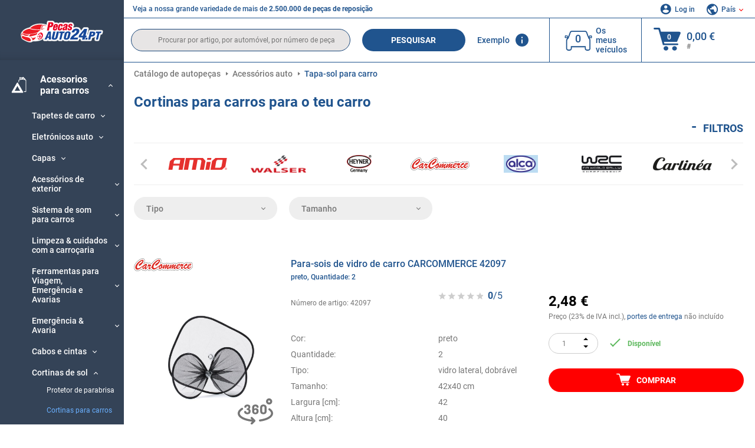

--- FILE ---
content_type: text/html; charset=UTF-8
request_url: https://www.pecasauto24.pt/acessorios-auto/cortinas-de-automovel.html
body_size: 22710
content:
<!DOCTYPE html>
<html lang="pt">
<head><script>(function(w,i,g){w[g]=w[g]||[];if(typeof w[g].push=='function')w[g].push(i)})
(window,'GTM-P8MXXBT','google_tags_first_party');</script><script>(function(w,d,s,l){w[l]=w[l]||[];(function(){w[l].push(arguments);})('set', 'developer_id.dYzg1YT', true);
		w[l].push({'gtm.start':new Date().getTime(),event:'gtm.js'});var f=d.getElementsByTagName(s)[0],
		j=d.createElement(s);j.async=true;j.src='/securegtm/';
		f.parentNode.insertBefore(j,f);
		})(window,document,'script','dataLayer');</script>
    <meta charset="utf-8">
    <meta name="viewport" content="width=device-width, initial-scale=1.0">
    <meta name="csrf-token" content="FU3MU8XQOTNASkU5UhBH7nwLm8WY0WR3BN6v6nAc">
    <link rel="dns-prefetch" href="https://cdn.autoteiledirekt.de/">
    <link rel="dns-prefetch" href="https://scdn.autoteiledirekt.de/">
    <link rel="dns-prefetch" href="https://ajax.googleapis.com">
    <link rel="dns-prefetch" href="https://connect.facebook.net">
    <link rel="shortcut icon" type="image/x-icon" href="/favicon.ico">
    <meta name="robots" content="index, follow">
    <link rel="alternate" hreflang="de" href="https://www.autoteiledirekt.de/autozubehoer/autovorhange.html">
    <link rel="alternate" hreflang="fr-FR" href="https://www.piecesauto.fr/accessoires-auto/pare-soleils.html">
    <link rel="alternate" hreflang="en-GB" href="https://www.onlinecarparts.co.uk/car-accessories/car-curtains.html">
    <link rel="alternate" hreflang="es-ES" href="https://www.recambioscoche.es/accesorios-coche/cortinas-de-coche.html">
    <link rel="alternate" hreflang="it-IT" href="https://www.tuttoautoricambi.it/accessori-auto/tendine-per-auto.html">
    <link rel="alternate" hreflang="de-AT" href="https://www.teile-direkt.at/autozubehoer/autovorhange.html">
    <link rel="alternate" hreflang="de-CH" href="https://www.teile-direkt.ch/autozubehoer/autovorhange.html">
    <link rel="alternate" hreflang="pt-PT" href="https://www.pecasauto24.pt/acessorios-auto/cortinas-de-automovel.html">
    <link rel="alternate" hreflang="nl" href="https://www.besteonderdelen.nl/auto-accessoires/autogordijnen.html">
    <link rel="alternate" hreflang="da-DK" href="https://www.autodeleshop.dk/biltilbehoer/solgardin.html">
    <link rel="alternate" hreflang="no-NO" href="https://www.reservedeler24.co.no/biltilbehor/bilgardiner.html">
    <link rel="alternate" hreflang="fi-FI" href="https://www.topautoosat.fi/autotarvikkeet/verhot-autoon.html">
    <link rel="alternate" hreflang="sv-SE" href="https://www.reservdelar24.se/biltillbehor/bil-gardiner.html">
    <link rel="alternate" hreflang="sk-SK" href="https://www.autodielyonline24.sk/autodoplnky/zaclonky-do-auta.html">
    <link rel="alternate" hreflang="nl-BE" href="https://www.autoonderdelen24.be/auto-accessoires/autogordijnen.html">
    <link rel="alternate" hreflang="et-EE" href="https://www.autovaruosadonline.ee/autotarvikud/autokardin.html">
    <link rel="alternate" hreflang="lv-LV" href="https://www.rezervesdalas24.lv/auto-aksesuari/automasinas-aizkari.html">
    <link rel="alternate" hreflang="fr-LU" href="https://www.piecesauto24.lu/accessoires-auto/pare-soleils.html">
    <link rel="alternate" hreflang="pl-PL" href="https://www.autoczescionline24.pl/akcesoria-samochodowe/zaslonki-samochodowe.html">
    <link rel="alternate" hreflang="el-GR" href="https://www.antallaktikaexartimata.gr/axesouar-aftokinitou/kourtines-autokinetou.html">
    <link rel="alternate" hreflang="hu-HU" href="https://www.autoalkatreszek24.hu/autofelszereles/autos-arnyekolo-fuggony.html">
        <link rel="canonical" href="https://www.pecasauto24.pt/acessorios-auto/cortinas-de-automovel.html">
    <link rel="next" href="https://www.pecasauto24.pt/acessorios-auto/cortinas-de-automovel.html?pg=2">
    
    <meta name="format-detection" content="telephone=no">
    <meta http-equiv="x-ua-compatible" content="ie=edge">
    <title>Cortinas para carros para automóveis | Compre agora em pecasauto24.pt</title>
    <meta name="description" content="24 horas por dia ⏰ online ⏩ ⏩ Cortinas para carros para veículos: compre as melhores marcas online. Tapa-sol para carro para automóveis e carrinhas baratos na loja online de acessórios de automóvel pecasauto24.pt ✓ Entrega gratuita para encomendas superiores a 130,00 &euro;"/>
    <meta name="keywords" content=""/>

    <link href="/assets/6feb4b/css/vendor.css?id=2dd8eb5c7272ff3bb356d374396d55c3" media="screen" rel="stylesheet" type="text/css">
    <link href="/assets/6feb4b/css/app.css?id=fd883e848d77c2bf85ca055196b4c415" media="screen" rel="stylesheet" type="text/css">

    
    <!-- a.1 -->

            <!-- a.2 -->
<script data-safe-params>
  window.safeParams = {};

  (function () {
    window.safeParams = {
      getUrlParams: function () {
        const currentParams = new URLSearchParams(window.location.search);
        const relevantParams = new URLSearchParams();
        const parametersList = ["siteid","source","wgu","wgexpiry","fbclid","gclid","wbraid","gbraid","braid","msclkid","utm_source","utm_medium","utm_campaign","utm_term","utm_content"];

        for (const [key, value] of currentParams) {
          if (parametersList.includes(key)) {
            relevantParams.append(key, value);
          }
        }

        return relevantParams;
      },
      getTrackingParams: function getTrackingParams (url, params) {
        if (!params.toString()) {
          return url;
        }

        const targetUrl = new URL(url, window.location.origin);
        for (const [key, value] of params) {
          if (!targetUrl.searchParams.has(key)) {
            targetUrl.searchParams.set(key, value);
          }
        }
        return targetUrl.toString();
      },
      isInternalLink: function (url) {
        try {
          const targetUrl = new URL(url, window.location.origin);
          if (targetUrl.protocol.match(/^(mailto|tel|javascript):/i)) {
            return false;
          }
          return targetUrl.origin === window.location.origin;
        } catch (e) {
          return false;
        }
      },
    };

    function initParamsManager () {
      const savedParams = window.safeParams.getUrlParams();

      if (!savedParams.toString()) {
        console.log('no params to save');
        return;
      }

      function processNewLinks (mutations) {
        mutations.forEach(mutation => {
          mutation.addedNodes.forEach(node => {
            if (node.nodeType === Node.ELEMENT_NODE) {
              node.querySelectorAll('a, [data-link]').forEach(element => {
                const url = element.tagName === 'A' ? element.href : element.dataset.link;

                if (window.safeParams.isInternalLink(url)) {
                  const processedUrl = window.safeParams.getTrackingParams(url, savedParams);

                  if (element.tagName === 'A') {
                    element.href = processedUrl;
                  } else {
                    element.dataset.link = processedUrl;
                  }
                }
              });
            }
          });
        });
      }

      const observer = new MutationObserver(processNewLinks);
      observer.observe(document.body, {
        childList: true,
        subtree: true,
      });

      document.querySelectorAll('a, [data-link]').forEach(element => {
        const url = element.tagName === 'A' ? element.href : element.dataset.link;

        if (window.safeParams.isInternalLink(url)) {
          const processedUrl = window.safeParams.getTrackingParams(url, savedParams);

          if (element.tagName === 'A') {
            element.href = processedUrl;
          } else {
            element.dataset.link = processedUrl;
          }
        }
      });
    }

    document.addEventListener('setTermsCookiesChoose', function (e) {
      if (e.detail?.allAnalyticsCookies !== 'denied' || e.detail?.allMarketingCookies !== 'denied') {
        initParamsManager();
      }
    });
  })();
</script>

</head>
<body>
<!-- a.3 -->
<div style="display:none" data-session-start></div>

<!-- Google Tag Manager (noscript) -->
<noscript>
    <iframe src="https://www.googletagmanager.com/ns.html?id=GTM-P8MXXBT"
            height="0" width="0" style="display:none;visibility:hidden"></iframe>
</noscript>
<!-- End Google Tag Manager (noscript) -->
<div id="app"             data-user-id="" data-cart-id="" data-ubi="bskidNjUOsu8WdUVjzT23heAETthI3AuWFMfRnFl9r5zf" data-cart-count="" data-maker-id="" data-model-id="" data-car-id="" data-404-page="" data-route-name="" data-ab-test-type data-ab-test-group data-ab-test-keys data-ab-test-values
    >
    <div class="container-fluid">
        <div class="row">
                            <div class="d-lg-block col-xl-2 order-1" data-main-menu-wraper>
    <div class="main-menu" data-main-menu>
        <a class="main-menu__close" href="#">
            <svg class="base-svg " role="img">
                <use xlink:href="/assets/6feb4b/svg/icon-sprite-bw.svg#sprite-close-popup-bw-"></use>
            </svg>
        </a>
        <div class="main-menu__box">
            <div class="main-menu__logo">
                <a href="https://www.pecasauto24.pt/">
                    <img src="/assets/6feb4b/images/svg/logo/logo_pt.svg" alt="Pecasauto24.pt" title="pecasauto24.pt peças auto">
                </a>
            </div>
            <div class="main-menu__mobile-head">
            <div class="main-menu__mobile-login">
            <svg class="base-svg " role="img">
                <use xlink:href="/assets/6feb4b/svg/icon-sprite-color.svg#sprite-login-color-"></use>
            </svg>
            <span class="main-menu__mobile-head-link login js-mobile-login" data-login-show>
                Log in            </span>
            <span class="main-menu__mobile-head-link registration js-mobile-reg" data-register>
                Novo cliente?            </span>
        </div>
        <div class="main-menu__mobile-garage">
        <svg class="base-svg " role="img">
            <use xlink:href="/assets/6feb4b/svg/icon-sprite-color.svg#sprite-garage-color-"></use>
        </svg>
        <a class="main-menu__mobile-head-link" data-show-menu-garage href="#">Os meus veículos</a>
    </div>
    <div class="main-menu__mobile-lang">
        <svg class="base-svg " role="img">
            <use xlink:href="/assets/6feb4b/svg/icon-sprite-color.svg#sprite-lang-color-"></use>
        </svg>
        <span data-show-menu-lang class="main-menu__mobile-head-link js-mobile-lang">País</span>
    </div>
</div>
<div class="popup popup--lang" data-popup data-menu-lang>
    <div class="popup__head">
        <div class="popup__head-back" data-popup-close>Voltar</div>
        <div class="popup__head-title">País</div>
    </div>
    <div class="popup__content" data-content></div>
</div>

<div class="popup popup--account" data-popup data-menu-garage>
    <div class="popup__head">
        <div class="popup__head-back" data-popup-close>Voltar</div>
        <div class="popup__head-title">Os meus veículos</div>
    </div>
    <div class="popup__content" data-content data-garage-tooltip-container></div>
</div>
            <nav>
                <input type="hidden" data-main-parent-node-id value="33000">
<ul class="main-menu__navigation" data-catalog-type="2">
        <li class="main-menu__nav-title">
    <div class="main-menu__cat main-menu__cat--catalog main-menu__nav-title open">
        <div class="main-menu__cat-parent" data-menu-cat-parent="33000">
            <div class="icon">
                <img class="lazyload" src="/assets/6feb4b/images/svg/directions/33000.png" alt="">
            </div>
            <span class="text">Acessorios para carros</span>
        </div>
        <div class="main-menu__drop-cat" data-menu-cat-dropdown="33000" data-selected-sidebar>
            <div class="main-menu__drop-head">
                <span class="back" data-mobile-menu-back="">Voltar</span>
                <span class="name">Acessorios para carros</span>
            </div>
            <ul>
                                                            <li >
                            <span class="main-menu__cat-parent"
                                data-menu-cat-parent="33000"
                                data-menu-cat-group="3028"
                            >
                                Tapetes de carro
                            </span>
                                                    </li>
                                                                                <li >
                            <span class="main-menu__cat-parent"
                                data-menu-cat-parent="33000"
                                data-menu-cat-group="3034"
                            >
                                Eletrónicos auto
                            </span>
                                                    </li>
                                                                                <li >
                            <span class="main-menu__cat-parent"
                                data-menu-cat-parent="33000"
                                data-menu-cat-group="3029"
                            >
                                Capas
                            </span>
                                                    </li>
                                                                                <li >
                            <span class="main-menu__cat-parent"
                                data-menu-cat-parent="33000"
                                data-menu-cat-group="3038"
                            >
                                Acessórios de exterior
                            </span>
                                                    </li>
                                                                                <li >
                            <span class="main-menu__cat-parent"
                                data-menu-cat-parent="33000"
                                data-menu-cat-group="3042"
                            >
                                Sistema de som para carros
                            </span>
                                                    </li>
                                                                                <li >
                            <span class="main-menu__cat-parent"
                                data-menu-cat-parent="33000"
                                data-menu-cat-group="3030"
                            >
                                Limpeza &amp; cuidados com a carroçaria
                            </span>
                                                    </li>
                                                                                <li >
                            <span class="main-menu__cat-parent"
                                data-menu-cat-parent="33000"
                                data-menu-cat-group="3036"
                            >
                                Ferramentas para Viagem, Emergência e Avarias
                            </span>
                                                    </li>
                                                                                <li >
                            <span class="main-menu__cat-parent"
                                data-menu-cat-parent="33000"
                                data-menu-cat-group="3032"
                            >
                                Emergência &amp; Avaria
                            </span>
                                                    </li>
                                                                                <li >
                            <span class="main-menu__cat-parent"
                                data-menu-cat-parent="33000"
                                data-menu-cat-group="3033"
                            >
                                Cabos e cintas
                            </span>
                                                    </li>
                                                                                <li  class="open" >
                            <span class="main-menu__cat-parent"
                                data-menu-cat-parent="33000"
                                data-menu-cat-group="3031"
                            >
                                Cortinas de sol
                            </span>
                                                            <ul data-menu-cat-dropdown="3031">
                                                                            <li>
                                                                                            <a class="main-menu__drop-link"
                                                   data-category-id="33018"
                                                   href="https://www.pecasauto24.pt/acessorios-auto/protetor-de-para-brisa.html">
                                                    Protetor de parabrisa
                                                </a>
                                                                                    </li>
                                                                            <li>
                                                                                            <span class="main-menu__drop-link active"
                                                      data-category-id="33017"
                                                      href="https://www.pecasauto24.pt/acessorios-auto/cortinas-de-automovel.html">
                                                    Cortinas para carros
                                                </span>
                                                                                    </li>
                                                                    </ul>
                                                    </li>
                                                                                <li >
                            <span class="main-menu__cat-parent"
                                data-menu-cat-parent="33000"
                                data-menu-cat-group="3037"
                            >
                                Bolsas, organizadores
                            </span>
                                                    </li>
                                                                                <li >
                            <span class="main-menu__cat-parent"
                                data-menu-cat-parent="33000"
                                data-menu-cat-group="3039"
                            >
                                Conforto auto
                            </span>
                                                    </li>
                                                                                <li >
                            <span class="main-menu__cat-parent"
                                data-menu-cat-parent="33000"
                                data-menu-cat-group="3040"
                            >
                                Acessórios de viagem para cães &amp; animais de estimação
                            </span>
                                                    </li>
                                                                                <li >
                            <span class="main-menu__cat-parent"
                                data-menu-cat-parent="33000"
                                data-menu-cat-group="3035"
                            >
                                Acessórios de carro para criança
                            </span>
                                                    </li>
                                                                                <li >
                            <span class="main-menu__cat-parent"
                                data-menu-cat-parent="33000"
                                data-menu-cat-group="3041"
                            >
                                Geleira para o automóvel
                            </span>
                                                    </li>
                                                                                <li >
                            <span class="main-menu__cat-parent"
                                data-menu-cat-parent="33000"
                                data-menu-cat-group="3043"
                            >
                                Acessórios auto para o inverno
                            </span>
                                                    </li>
                                                                                <li >
                            <span class="main-menu__cat-parent"
                                data-menu-cat-parent="33000"
                                data-menu-cat-group="3046"
                            >
                                Proteção pessoal e desinfetantes
                            </span>
                                                    </li>
                                                                                <li >
                            <span class="main-menu__cat-parent"
                                data-menu-cat-parent="33000"
                                data-menu-cat-group="3047"
                            >
                                Acessórios de carregamento
                            </span>
                                                    </li>
                                    
                                                                                                                                                                                                                                                                                                                                                                                                                                                                                                                                                                                                                                                                                                    </ul>
        </div>
    </div>
</li>    <li class="main-menu__nav-title main-menu__nav-title--tablet" data-show-full-tablet-menu>
        <span class="main-menu__nav-title-link">
            <svg class="base-svg " role="img">
                <use xlink:href="/assets/6feb4b/svg/icon-sprite-color.svg#sprite-burger-icon-color-"></use>
            </svg>
        </span>
    </li>
    <li class="main-menu__nav-title" data-top-sidebar-link="">
        <a href="https://www.pecasauto24.pt/pecas-de-automovel.html" class="main-menu__nav-title-link">
            <svg class="base-svg " role="img">
                <use xlink:href="/assets/6feb4b/svg/icon-sprite-color.svg#sprite-burger-icon-color-"></use>
            </svg>
            <span>Peças</span>
        </a>    </li>
                    <li>
            <div class="main-menu__cat main-menu__cat--catalog" data-show-full-tablet-menu>
                <span class="main-menu__cat-parent"
                      data-menu-cat-parent="2"
                      data-car-id="0">
                    <div class="icon">
                        <img class="lazyload"
                             src="https://scdn.autoteiledirekt.de/catalog/categories/sidebar/2.png"
                             data-srcset="https://scdn.autoteiledirekt.de/catalog/categories/sidebar/2.png"
                             srcset="https://www.pecasauto24.pt/lazyload.php?width=28&amp;height=28"
                             alt="Sistema de travagem"/>
                    </div>
                    <span class="text">Sistema de travagem</span>
                </span>
                            </div>
        </li>
                            <li>
            <div class="main-menu__cat main-menu__cat--catalog" data-show-full-tablet-menu>
                <span class="main-menu__cat-parent"
                      data-menu-cat-parent="9"
                      data-car-id="0">
                    <div class="icon">
                        <img class="lazyload"
                             src="https://scdn.autoteiledirekt.de/catalog/categories/sidebar/9.png"
                             data-srcset="https://scdn.autoteiledirekt.de/catalog/categories/sidebar/9.png"
                             srcset="https://www.pecasauto24.pt/lazyload.php?width=28&amp;height=28"
                             alt="Filtros"/>
                    </div>
                    <span class="text">Filtros</span>
                </span>
                            </div>
        </li>
                            <li>
            <div class="main-menu__cat main-menu__cat--catalog" data-show-full-tablet-menu>
                <span class="main-menu__cat-parent"
                      data-menu-cat-parent="1"
                      data-car-id="0">
                    <div class="icon">
                        <img class="lazyload"
                             src="https://scdn.autoteiledirekt.de/catalog/categories/sidebar/1.png"
                             data-srcset="https://scdn.autoteiledirekt.de/catalog/categories/sidebar/1.png"
                             srcset="https://www.pecasauto24.pt/lazyload.php?width=28&amp;height=28"
                             alt="Motor"/>
                    </div>
                    <span class="text">Motor</span>
                </span>
                            </div>
        </li>
                            <li>
            <div class="main-menu__cat main-menu__cat--catalog" data-show-full-tablet-menu>
                <span class="main-menu__cat-parent"
                      data-menu-cat-parent="3"
                      data-car-id="0">
                    <div class="icon">
                        <img class="lazyload"
                             src="https://scdn.autoteiledirekt.de/catalog/categories/sidebar/3.png"
                             data-srcset="https://scdn.autoteiledirekt.de/catalog/categories/sidebar/3.png"
                             srcset="https://www.pecasauto24.pt/lazyload.php?width=28&amp;height=28"
                             alt="Carroçaria"/>
                    </div>
                    <span class="text">Carroçaria</span>
                </span>
                            </div>
        </li>
                            <li>
            <div class="main-menu__cat main-menu__cat--catalog" data-show-full-tablet-menu>
                <span class="main-menu__cat-parent"
                      data-menu-cat-parent="10"
                      data-car-id="0">
                    <div class="icon">
                        <img class="lazyload"
                             src="https://scdn.autoteiledirekt.de/catalog/categories/sidebar/10.png"
                             data-srcset="https://scdn.autoteiledirekt.de/catalog/categories/sidebar/10.png"
                             srcset="https://www.pecasauto24.pt/lazyload.php?width=28&amp;height=28"
                             alt="Suspensão"/>
                    </div>
                    <span class="text">Suspensão</span>
                </span>
                            </div>
        </li>
                            <li>
            <div class="main-menu__cat main-menu__cat--catalog" data-show-full-tablet-menu>
                <span class="main-menu__cat-parent"
                      data-menu-cat-parent="74"
                      data-car-id="0">
                    <div class="icon">
                        <img class="lazyload"
                             src="https://scdn.autoteiledirekt.de/catalog/categories/sidebar/74.png"
                             data-srcset="https://scdn.autoteiledirekt.de/catalog/categories/sidebar/74.png"
                             srcset="https://www.pecasauto24.pt/lazyload.php?width=28&amp;height=28"
                             alt="Sistema de amortecimento"/>
                    </div>
                    <span class="text">Sistema de amortecimento</span>
                </span>
                            </div>
        </li>
                            <li>
            <div class="main-menu__cat main-menu__cat--catalog" data-show-full-tablet-menu>
                <span class="main-menu__cat-parent"
                      data-menu-cat-parent="77"
                      data-car-id="0">
                    <div class="icon">
                        <img class="lazyload"
                             src="https://scdn.autoteiledirekt.de/catalog/categories/sidebar/77.png"
                             data-srcset="https://scdn.autoteiledirekt.de/catalog/categories/sidebar/77.png"
                             srcset="https://www.pecasauto24.pt/lazyload.php?width=28&amp;height=28"
                             alt="Transmissão de correia / corrente"/>
                    </div>
                    <span class="text">Transmissão de correia / corrente</span>
                </span>
                            </div>
        </li>
                            <li>
            <div class="main-menu__cat main-menu__cat--catalog" data-show-full-tablet-menu>
                <span class="main-menu__cat-parent"
                      data-menu-cat-parent="8"
                      data-car-id="0">
                    <div class="icon">
                        <img class="lazyload"
                             src="https://scdn.autoteiledirekt.de/catalog/categories/sidebar/8.png"
                             data-srcset="https://scdn.autoteiledirekt.de/catalog/categories/sidebar/8.png"
                             srcset="https://www.pecasauto24.pt/lazyload.php?width=28&amp;height=28"
                             alt="Limpeza dos vidros"/>
                    </div>
                    <span class="text">Limpeza dos vidros</span>
                </span>
                            </div>
        </li>
                            <li>
            <div class="main-menu__cat main-menu__cat--catalog" data-show-full-tablet-menu>
                <span class="main-menu__cat-parent"
                      data-menu-cat-parent="7"
                      data-car-id="0">
                    <div class="icon">
                        <img class="lazyload"
                             src="https://scdn.autoteiledirekt.de/catalog/categories/sidebar/7.png"
                             data-srcset="https://scdn.autoteiledirekt.de/catalog/categories/sidebar/7.png"
                             srcset="https://www.pecasauto24.pt/lazyload.php?width=28&amp;height=28"
                             alt="Ignição / pré-aquecimento"/>
                    </div>
                    <span class="text">Ignição / pré-aquecimento</span>
                </span>
                            </div>
        </li>
                            <li>
            <div class="main-menu__cat main-menu__cat--catalog" data-show-full-tablet-menu>
                <span class="main-menu__cat-parent"
                      data-menu-cat-parent="401"
                      data-car-id="0">
                    <div class="icon">
                        <img class="lazyload"
                             src="https://scdn.autoteiledirekt.de/catalog/categories/sidebar/401.png"
                             data-srcset="https://scdn.autoteiledirekt.de/catalog/categories/sidebar/401.png"
                             srcset="https://www.pecasauto24.pt/lazyload.php?width=28&amp;height=28"
                             alt="Refrigeração do motor"/>
                    </div>
                    <span class="text">Refrigeração do motor</span>
                </span>
                            </div>
        </li>
                            <li>
            <div class="main-menu__cat main-menu__cat--catalog" data-show-full-tablet-menu>
                <span class="main-menu__cat-parent"
                      data-menu-cat-parent="4"
                      data-car-id="0">
                    <div class="icon">
                        <img class="lazyload"
                             src="https://scdn.autoteiledirekt.de/catalog/categories/sidebar/4.png"
                             data-srcset="https://scdn.autoteiledirekt.de/catalog/categories/sidebar/4.png"
                             srcset="https://www.pecasauto24.pt/lazyload.php?width=28&amp;height=28"
                             alt="Sistema de escape"/>
                    </div>
                    <span class="text">Sistema de escape</span>
                </span>
                            </div>
        </li>
                            <li>
            <div class="main-menu__cat main-menu__cat--catalog" data-show-full-tablet-menu>
                <span class="main-menu__cat-parent"
                      data-menu-cat-parent="11"
                      data-car-id="0">
                    <div class="icon">
                        <img class="lazyload"
                             src="https://scdn.autoteiledirekt.de/catalog/categories/sidebar/11.png"
                             data-srcset="https://scdn.autoteiledirekt.de/catalog/categories/sidebar/11.png"
                             srcset="https://www.pecasauto24.pt/lazyload.php?width=28&amp;height=28"
                             alt="Direção"/>
                    </div>
                    <span class="text">Direção</span>
                </span>
                            </div>
        </li>
                            <li>
            <div class="main-menu__cat main-menu__cat--catalog" data-show-full-tablet-menu>
                <span class="main-menu__cat-parent"
                      data-menu-cat-parent="75"
                      data-car-id="0">
                    <div class="icon">
                        <img class="lazyload"
                             src="https://scdn.autoteiledirekt.de/catalog/categories/sidebar/75.png"
                             data-srcset="https://scdn.autoteiledirekt.de/catalog/categories/sidebar/75.png"
                             srcset="https://www.pecasauto24.pt/lazyload.php?width=28&amp;height=28"
                             alt="Conforto / interior"/>
                    </div>
                    <span class="text">Conforto / interior</span>
                </span>
                            </div>
        </li>
                            <li>
            <div class="main-menu__cat main-menu__cat--catalog" data-show-full-tablet-menu>
                <span class="main-menu__cat-parent"
                      data-menu-cat-parent="402"
                      data-car-id="0">
                    <div class="icon">
                        <img class="lazyload"
                             src="https://scdn.autoteiledirekt.de/catalog/categories/sidebar/402.png"
                             data-srcset="https://scdn.autoteiledirekt.de/catalog/categories/sidebar/402.png"
                             srcset="https://www.pecasauto24.pt/lazyload.php?width=28&amp;height=28"
                             alt="Transmissão final"/>
                    </div>
                    <span class="text">Transmissão final</span>
                </span>
                            </div>
        </li>
                            <li>
            <div class="main-menu__cat main-menu__cat--catalog" data-show-full-tablet-menu>
                <span class="main-menu__cat-parent"
                      data-menu-cat-parent="58"
                      data-car-id="0">
                    <div class="icon">
                        <img class="lazyload"
                             src="https://scdn.autoteiledirekt.de/catalog/categories/sidebar/58.png"
                             data-srcset="https://scdn.autoteiledirekt.de/catalog/categories/sidebar/58.png"
                             srcset="https://www.pecasauto24.pt/lazyload.php?width=28&amp;height=28"
                             alt="Embraiagem"/>
                    </div>
                    <span class="text">Embraiagem</span>
                </span>
                            </div>
        </li>
                            <li>
            <div class="main-menu__cat main-menu__cat--catalog" data-show-full-tablet-menu>
                <span class="main-menu__cat-parent"
                      data-menu-cat-parent="403"
                      data-car-id="0">
                    <div class="icon">
                        <img class="lazyload"
                             src="https://scdn.autoteiledirekt.de/catalog/categories/sidebar/403.png"
                             data-srcset="https://scdn.autoteiledirekt.de/catalog/categories/sidebar/403.png"
                             srcset="https://www.pecasauto24.pt/lazyload.php?width=28&amp;height=28"
                             alt="Sensores"/>
                    </div>
                    <span class="text">Sensores</span>
                </span>
                            </div>
        </li>
                            <li>
            <div class="main-menu__cat main-menu__cat--catalog" data-show-full-tablet-menu>
                <span class="main-menu__cat-parent"
                      data-menu-cat-parent="404"
                      data-car-id="0">
                    <div class="icon">
                        <img class="lazyload"
                             src="https://scdn.autoteiledirekt.de/catalog/categories/sidebar/404.png"
                             data-srcset="https://scdn.autoteiledirekt.de/catalog/categories/sidebar/404.png"
                             srcset="https://www.pecasauto24.pt/lazyload.php?width=28&amp;height=28"
                             alt="Juntas / retentores"/>
                    </div>
                    <span class="text">Juntas / retentores</span>
                </span>
                            </div>
        </li>
                            <li>
            <div class="main-menu__cat main-menu__cat--catalog" data-show-full-tablet-menu>
                <span class="main-menu__cat-parent"
                      data-menu-cat-parent="76"
                      data-car-id="0">
                    <div class="icon">
                        <img class="lazyload"
                             src="https://scdn.autoteiledirekt.de/catalog/categories/sidebar/76.png"
                             data-srcset="https://scdn.autoteiledirekt.de/catalog/categories/sidebar/76.png"
                             srcset="https://www.pecasauto24.pt/lazyload.php?width=28&amp;height=28"
                             alt="Sistema de combustível"/>
                    </div>
                    <span class="text">Sistema de combustível</span>
                </span>
                            </div>
        </li>
                            <li>
            <div class="main-menu__cat main-menu__cat--catalog" data-show-full-tablet-menu>
                <span class="main-menu__cat-parent"
                      data-menu-cat-parent="405"
                      data-car-id="0">
                    <div class="icon">
                        <img class="lazyload"
                             src="https://scdn.autoteiledirekt.de/catalog/categories/sidebar/405.png"
                             data-srcset="https://scdn.autoteiledirekt.de/catalog/categories/sidebar/405.png"
                             srcset="https://www.pecasauto24.pt/lazyload.php?width=28&amp;height=28"
                             alt="Caixa de velocidades"/>
                    </div>
                    <span class="text">Caixa de velocidades</span>
                </span>
                            </div>
        </li>
                            <li>
            <div class="main-menu__cat main-menu__cat--catalog" data-show-full-tablet-menu>
                <span class="main-menu__cat-parent"
                      data-menu-cat-parent="6"
                      data-car-id="0">
                    <div class="icon">
                        <img class="lazyload"
                             src="https://scdn.autoteiledirekt.de/catalog/categories/sidebar/6.png"
                             data-srcset="https://scdn.autoteiledirekt.de/catalog/categories/sidebar/6.png"
                             srcset="https://www.pecasauto24.pt/lazyload.php?width=28&amp;height=28"
                             alt="Sistema eléctrico"/>
                    </div>
                    <span class="text">Sistema eléctrico</span>
                </span>
                            </div>
        </li>
                            <li>
            <div class="main-menu__cat main-menu__cat--catalog" data-show-full-tablet-menu>
                <span class="main-menu__cat-parent"
                      data-menu-cat-parent="78"
                      data-car-id="0">
                    <div class="icon">
                        <img class="lazyload"
                             src="https://scdn.autoteiledirekt.de/catalog/categories/sidebar/78.png"
                             data-srcset="https://scdn.autoteiledirekt.de/catalog/categories/sidebar/78.png"
                             srcset="https://www.pecasauto24.pt/lazyload.php?width=28&amp;height=28"
                             alt="Mangueiras / tubos"/>
                    </div>
                    <span class="text">Mangueiras / tubos</span>
                </span>
                            </div>
        </li>
                            <li>
            <div class="main-menu__cat main-menu__cat--catalog" data-show-full-tablet-menu>
                <span class="main-menu__cat-parent"
                      data-menu-cat-parent="67"
                      data-car-id="0">
                    <div class="icon">
                        <img class="lazyload"
                             src="https://scdn.autoteiledirekt.de/catalog/categories/sidebar/67.png"
                             data-srcset="https://scdn.autoteiledirekt.de/catalog/categories/sidebar/67.png"
                             srcset="https://www.pecasauto24.pt/lazyload.php?width=28&amp;height=28"
                             alt="Climatização"/>
                    </div>
                    <span class="text">Climatização</span>
                </span>
                            </div>
        </li>
                            <li>
            <div class="main-menu__cat main-menu__cat--catalog" data-show-full-tablet-menu>
                <span class="main-menu__cat-parent"
                      data-menu-cat-parent="5"
                      data-car-id="0">
                    <div class="icon">
                        <img class="lazyload"
                             src="https://scdn.autoteiledirekt.de/catalog/categories/sidebar/5.png"
                             data-srcset="https://scdn.autoteiledirekt.de/catalog/categories/sidebar/5.png"
                             srcset="https://www.pecasauto24.pt/lazyload.php?width=28&amp;height=28"
                             alt="Aquecimento / ventilação"/>
                    </div>
                    <span class="text">Aquecimento / ventilação</span>
                </span>
                            </div>
        </li>
                            <li>
            <div class="main-menu__cat main-menu__cat--catalog" data-show-full-tablet-menu>
                <span class="main-menu__cat-parent"
                      data-menu-cat-parent="407"
                      data-car-id="0">
                    <div class="icon">
                        <img class="lazyload"
                             src="https://scdn.autoteiledirekt.de/catalog/categories/sidebar/407.png"
                             data-srcset="https://scdn.autoteiledirekt.de/catalog/categories/sidebar/407.png"
                             srcset="https://www.pecasauto24.pt/lazyload.php?width=28&amp;height=28"
                             alt="Polias / engrenagens"/>
                    </div>
                    <span class="text">Polias / engrenagens</span>
                </span>
                            </div>
        </li>
                            <li>
            <div class="main-menu__cat main-menu__cat--catalog" data-show-full-tablet-menu>
                <span class="main-menu__cat-parent"
                      data-menu-cat-parent="408"
                      data-car-id="0">
                    <div class="icon">
                        <img class="lazyload"
                             src="https://scdn.autoteiledirekt.de/catalog/categories/sidebar/408.png"
                             data-srcset="https://scdn.autoteiledirekt.de/catalog/categories/sidebar/408.png"
                             srcset="https://www.pecasauto24.pt/lazyload.php?width=28&amp;height=28"
                             alt="Lâmpadas"/>
                    </div>
                    <span class="text">Lâmpadas</span>
                </span>
                            </div>
        </li>
                            <li>
            <div class="main-menu__cat main-menu__cat--catalog" data-show-full-tablet-menu>
                <span class="main-menu__cat-parent"
                      data-menu-cat-parent="406"
                      data-car-id="0">
                    <div class="icon">
                        <img class="lazyload"
                             src="https://scdn.autoteiledirekt.de/catalog/categories/sidebar/406.png"
                             data-srcset="https://scdn.autoteiledirekt.de/catalog/categories/sidebar/406.png"
                             srcset="https://www.pecasauto24.pt/lazyload.php?width=28&amp;height=28"
                             alt="Relés"/>
                    </div>
                    <span class="text">Relés</span>
                </span>
                            </div>
        </li>
                            <li>
            <div class="main-menu__cat main-menu__cat--catalog" data-show-full-tablet-menu>
                <span class="main-menu__cat-parent"
                      data-menu-cat-parent="530"
                      data-car-id="0">
                    <div class="icon">
                        <img class="lazyload"
                             src="https://scdn.autoteiledirekt.de/catalog/categories/sidebar/530.png"
                             data-srcset="https://scdn.autoteiledirekt.de/catalog/categories/sidebar/530.png"
                             srcset="https://www.pecasauto24.pt/lazyload.php?width=28&amp;height=28"
                             alt="Tuning"/>
                    </div>
                    <span class="text">Tuning</span>
                </span>
                            </div>
        </li>
                            <li>
            <div class="main-menu__cat main-menu__cat--catalog" data-show-full-tablet-menu>
                <span class="main-menu__cat-parent"
                      data-menu-cat-parent="537"
                      data-car-id="0">
                    <div class="icon">
                        <img class="lazyload"
                             src="https://scdn.autoteiledirekt.de/catalog/categories/sidebar/537.png"
                             data-srcset="https://scdn.autoteiledirekt.de/catalog/categories/sidebar/537.png"
                             srcset="https://www.pecasauto24.pt/lazyload.php?width=28&amp;height=28"
                             alt="Portas"/>
                    </div>
                    <span class="text">Portas</span>
                </span>
                            </div>
        </li>
                            <li>
            <div class="main-menu__cat main-menu__cat--catalog" data-show-full-tablet-menu>
                <span class="main-menu__cat-parent"
                      data-menu-cat-parent="724"
                      data-car-id="0">
                    <div class="icon">
                        <img class="lazyload"
                             src="https://scdn.autoteiledirekt.de/catalog/categories/sidebar/724.png"
                             data-srcset="https://scdn.autoteiledirekt.de/catalog/categories/sidebar/724.png"
                             srcset="https://www.pecasauto24.pt/lazyload.php?width=28&amp;height=28"
                             alt="Kits de reparação"/>
                    </div>
                    <span class="text">Kits de reparação</span>
                </span>
                            </div>
        </li>
            </ul>
                <ul class="main-menu__navigation mt-4">
            <li>
            <a href="https://www.pecasauto24.pt/pecas-de-automovel/oleo-do-motor.html"                    class="main-menu__cat link" data-id="269">
                <div class="icon" data-show-full-tablet-menu>
                    <img class="lazyload"
                         src="/assets/6feb4b/images/svg/directions/269.png"
                         data-srcset="/assets/6feb4b/images/svg/directions/269.png"
                         srcset="https://www.pecasauto24.pt/lazyload.php?width=28&amp;height=28"
                         alt="">
                </div>
                <span class="text">Óleo Do Motor</span>
            </a>        </li>
            <li>
            <a href="https://www.pecasauto24.pt/pecas-de-automovel/bateria.html"                    class="main-menu__cat link" data-id="250">
                <div class="icon" data-show-full-tablet-menu>
                    <img class="lazyload"
                         src="/assets/6feb4b/images/svg/directions/250.png"
                         data-srcset="/assets/6feb4b/images/svg/directions/250.png"
                         srcset="https://www.pecasauto24.pt/lazyload.php?width=28&amp;height=28"
                         alt="Bateria">
                </div>
                <span class="text">Bateria De Arranque</span>
            </a>        </li>
            <li>
            <span role="link" tabindex="0" data-link="https://www.pecasauto24.pt/acessorios-auto.html"                    class="main-menu__cat link" data-id="33000">
                <div class="icon" data-show-full-tablet-menu>
                    <img class="lazyload"
                         src="/assets/6feb4b/images/svg/directions/33000.png"
                         data-srcset="/assets/6feb4b/images/svg/directions/33000.png"
                         srcset="https://www.pecasauto24.pt/lazyload.php?width=28&amp;height=28"
                         alt="">
                </div>
                <span class="text">Acessorios para carros</span>
            </span>        </li>
            <li>
            <a href="https://www.pecasauto24.pt/cuidado-automovel.html"                    class="main-menu__cat link" data-id="30000">
                <div class="icon" data-show-full-tablet-menu>
                    <img class="lazyload"
                         src="/assets/6feb4b/images/svg/directions/30000.png"
                         data-srcset="/assets/6feb4b/images/svg/directions/30000.png"
                         srcset="https://www.pecasauto24.pt/lazyload.php?width=28&amp;height=28"
                         alt="">
                </div>
                <span class="text">Limpeza e cuidado</span>
            </a>        </li>
            <li>
            <a href="https://www.pecasauto24.pt/ferramentas.html"                    class="main-menu__cat link" data-id="36000">
                <div class="icon" data-show-full-tablet-menu>
                    <img class="lazyload"
                         src="/assets/6feb4b/images/svg/directions/36000.png"
                         data-srcset="/assets/6feb4b/images/svg/directions/36000.png"
                         srcset="https://www.pecasauto24.pt/lazyload.php?width=28&amp;height=28"
                         alt="">
                </div>
                <span class="text">Ferramentas</span>
            </a>        </li>
            <li>
            <a href="https://www.pecasauto24.pt/pneus-online/auto.html"                    class="main-menu__cat link" data-id="23208">
                <div class="icon" data-show-full-tablet-menu>
                    <img class="lazyload"
                         src="/assets/6feb4b/images/svg/directions/23208.png"
                         data-srcset="/assets/6feb4b/images/svg/directions/23208.png"
                         srcset="https://www.pecasauto24.pt/lazyload.php?width=28&amp;height=28"
                         alt="">
                </div>
                <span class="text">Pneus</span>
            </a>        </li>
            <li>
            <a href="https://www.pecasauto24.pt/automodelo.html"                    class="main-menu__cat link" data-id="makers">
                <div class="icon" data-show-full-tablet-menu>
                    <img class="lazyload"
                         src="/assets/6feb4b/images/svg/menu-icons/menu-icon19-color.svg"
                         data-srcset="/assets/6feb4b/images/svg/menu-icons/menu-icon19-color.svg"
                         srcset="https://www.pecasauto24.pt/lazyload.php?width=28&amp;height=28"
                         alt="">
                </div>
                <span class="text">Marcas de carros</span>
            </a>        </li>
            <li>
            <a href="https://www.pecasauto24.pt/fabricante.html"                    class="main-menu__cat link" data-id="brands">
                <div class="icon" data-show-full-tablet-menu>
                    <img class="lazyload"
                         src="/assets/6feb4b/images/svg/menu-icons/menu-icon20-color.svg"
                         data-srcset="/assets/6feb4b/images/svg/menu-icons/menu-icon20-color.svg"
                         srcset="https://www.pecasauto24.pt/lazyload.php?width=28&amp;height=28"
                         alt="">
                </div>
                <span class="text">Fabricantes</span>
            </a>        </li>
    </ul>
            </nav>

            <ul class="main-menu__links mt-4">
    <li>
        <div class="main-menu__cat main-menu__cat--links" data-show-full-tablet-menu>
            <div class="main-menu__cat-parent" data-menu-cat-links>
                <div class="icon"><img src="/assets/6feb4b/images/html/menu-icon-union@2x.png"></div>
                <span class="text">Peças de reposição para o seu carro</span>
            </div>
            <div class="main-menu__drop-cat" style="display: none">
                <div class="main-menu__drop-head">
                    <span class="back" data-mobile-menu-back data-text="Peças de reposição para o seu carro"></span>
                </div>
                <ul>
                    <li>
                        <a href="https://www.pecasauto24.pt/makers-top-parts.html" class="main-menu__drop-link">
                            <span>Encontra as melhores peças de reposição para o seu carro</span>
                        </a>
                    </li>
                    <li>
                        <a href="https://www.pecasauto24.pt/makers-top-models.html" class="main-menu__drop-link">
                            <span>Seleção de peças de substituição para carros populares</span>
                        </a>
                    </li>
                </ul>
            </div>
        </div>
    </li>
</ul>

            <ul class="main-menu__links d-block d-md-none">
    <li>
        <div class="main-menu__cat main-menu__cat--links" data-menu-stat-links>
            <div class="main-menu__cat-parent">
                <div class="icon">
                    <img src="/assets/6feb4b/images/html/menu-icon-info@2x.png" alt="">
                </div>
                <span class="text">Informação</span>
            </div>
            <div class="main-menu__drop-cat">
                <div class="main-menu__drop-head">
                </div>
            </div>
        </div>
    </li>
</ul>

            <div class="main-menu__payments mt-3">
                <ul>
    <li><img class="lazyload"
             src="/assets/6feb4b/images/svg/transparent/delivery/DHL_white.svg"
             data-srcset="/assets/6feb4b/images/svg/transparent/delivery/DHL_white.svg"
             srcset="https://www.pecasauto24.pt/lazyload.php?width=28&amp;height=28"
             alt="DHL"></li>
    <li><img class="lazyload"
             src="/assets/6feb4b/images/svg/transparent/delivery/GLS_white.svg"
             data-srcset="/assets/6feb4b/images/svg/transparent/delivery/GLS_white.svg"
             srcset="https://www.pecasauto24.pt/lazyload.php?width=28&amp;height=28"
             alt="Entrega rápida Dentro de alguns dias receberá a sua encomenda."></li>
            <li><img class="preview lazyload"
                 src="/assets/common/images/svg/payments-white/secure.svg"
                 data-srcset="/assets/common/images/svg/payments-white/secure.svg"
                 srcset="https://www.pecasauto24.pt/lazyload.php?width=28&amp;height=28"
                 alt="Comprar Tapa-sol para carro originais barato e pague seguramente com COMODO">
        </li>
            <li><img class="preview lazyload"
                 src="/assets/common/images/svg/payments-white/multibanco.svg"
                 data-srcset="/assets/common/images/svg/payments-white/multibanco.svg"
                 srcset="https://www.pecasauto24.pt/lazyload.php?width=28&amp;height=28"
                 alt="MultiBanco">
        </li>
            <li><img class="preview lazyload"
                 src="/assets/common/images/svg/payments-white/paypal.svg"
                 data-srcset="/assets/common/images/svg/payments-white/paypal.svg"
                 srcset="https://www.pecasauto24.pt/lazyload.php?width=28&amp;height=28"
                 alt="Compre Tapa-sol para carro originais de qualidade online - Pague facilmente com PayPal">
        </li>
            <li><img class="preview lazyload"
                 src="/assets/common/images/svg/payments-white/visa-color.svg"
                 data-srcset="/assets/common/images/svg/payments-white/visa-color.svg"
                 srcset="https://www.pecasauto24.pt/lazyload.php?width=28&amp;height=28"
                 alt="Mudar Cortinas automóvel a baixo preço - Ordem online e pagar com Visa">
        </li>
            <li><img class="preview lazyload"
                 src="/assets/common/images/svg/payments-white/mastercard-color.svg"
                 data-srcset="/assets/common/images/svg/payments-white/mastercard-color.svg"
                 srcset="https://www.pecasauto24.pt/lazyload.php?width=28&amp;height=28"
                 alt="Encomendar online com Mastercard: Mudar Cortinas automóvel a preço favorável">
        </li>
            <li><img class="preview lazyload"
                 src="/assets/common/images/svg/payments-white/pt/hypovereinsbank.svg"
                 data-srcset="/assets/common/images/svg/payments-white/pt/hypovereinsbank.svg"
                 srcset="https://www.pecasauto24.pt/lazyload.php?width=28&amp;height=28"
                 alt="Transferência bancária">
        </li>
    </ul>
            </div>
            <div class="main-menu__partner mt-1">
                <span data-link="https://www.tecalliance.net/de/copyright-note/" data-target="_blank">
                    <svg class="base-svg " role="img">
                        <use xlink:href="/assets/6feb4b/svg/icon-sprite-bw.svg#sprite-tec-alliance-bw-"></use>
                    </svg>
                </span>
            </div>
        </div>
    </div>

</div>
                        <div class="col col-md-12 col-xl-10 pl-0 order-2 content-page">
                <div data-covid-block></div>
                                <header><div class="headline">
    <div class="row">
        <div class="col-md-6"><span class="headline__slogan">Veja a nossa grande variedade de mais de <b>2.500.000 de peças de reposição</b></span></div>
        <div class="col-md-6 ml-auto d-flex justify-content-end">
            <div class="headline__auth">
            <div class="headline__login js-login-popup">
            <svg class="base-svg " role="img">
                <use xlink:href="/assets/6feb4b/svg/icon-sprite-color.svg#sprite-login-color-"></use>
            </svg>
            <span>Log in</span>
        </div>
    </div>

            <div class="headline__lang" data-tooltip-hover data-header-lang data-button-project-present>
    <svg class="base-svg " role="img">
        <use xlink:href="/assets/6feb4b/svg/icon-sprite-color.svg#sprite-lang-color-"></use>
    </svg>
    <span>País</span>

    <div class="language-tooltip" data-excluded-page="">

    
</div>
</div>
        </div>
    </div>
</div>
<div class="header-middle" data-header-content>
    <div class="row">
        <div class="col-1 d-md-none header-mobile__burger" data-burger-mobile>
            <svg class="base-svg " role="img">
                <use xlink:href="/assets/6feb4b/svg/icon-sprite-bw.svg#sprite-burger-icon-bw-"></use>
            </svg>
        </div>
        <div class="header-mobile__logo-col">
            <a class="header-mobile__logo" href="https://www.pecasauto24.pt/">
                <img src="/assets/6feb4b/images/svg/logo/logo_pt.svg" alt="Pecasauto24.pt">
            </a>
        </div>
        <div class="col-md-8 header-middle__search-wrap">
    <div class="header-middle__search">
        <div class="header-middle__input">
            <svg class="base-svg" role="img">
                <use xlink:href="/assets/6feb4b/svg/icon-sprite-color.svg#sprite-search-icon-color-"></use>
            </svg>
            <form class="autocomplete" method="get" action="https://www.pecasauto24.pt/suche.html" data-autocomplete-form>
                <input value=""  aria-label="search" type="text" name="keyword" placeholder="Procurar por artigo, por automóvel, por número de peça"
                       data-search-autocomplete-input autocomplete="off" />
            </form>
        </div>
        <div class="header-middle__btn">
            <a class="header-middle__btn-link" href="#" data-search-submit-button>Pesquisar</a>
        </div>

        <div class="header-middle__info" data-tooltip-click data-example-tooltip-dropdown>
    <div class="header-middle__info-text">
        <span>Exemplo</span>
        <svg class="base-svg " role="img">
            <use xlink:href="/assets/6feb4b/svg/icon-sprite-color.svg#sprite-info-color-"></use>
        </svg>
    </div>
</div>
    </div>
</div>
        <div class="d-none d-md-block col-md-2">
    <div class="header-middle__garage" data-tooltip-click data-header-garage>
        <div class="count" data-count="0">
            <svg role="img" class="base-svg">
                <use xlink:href="/assets/6feb4b/svg/icon-sprite-color.svg#sprite-garage-color-"></use>
            </svg>
        </div>
        <div class="text">
            Os meus veículos            <div class="icon" data-garage-show-car-selector data-loading>+</div>
        </div>
        <div data-garage-tooltip-container></div>
    </div>
</div>
        <div class="col-2 col-sm-3 col-md-2 ml-auto" data-header-cart>
    <div class="header-middle__cart" data-header-cart-middle data-tooltip-hover>
        <div class="cart-info-wrapper" data-link="https://www.pecasauto24.pt/basket.html">
    <div class="cart-icon">
        <svg class="base-svg" role="img">
            <use xlink:href="/assets/6feb4b/svg/icon-sprite-bw.svg#sprite-cart-icon-bw-"></use>
        </svg>
        <span class="count" data-cart-count-products>0</span>
    </div>
    <div class="cart-price">
        <div class="cart-order-price">0,00 &euro;</div>
        <div class="cart-order-numb">#</div>
    </div>
</div>
            </div>
</div>
    </div>
</div>
</header>
                <main class="listing-page" id="main" role="main" data-ajax-listing-page>
                                                                                        <div class="breadcrumbs">
        <script type="application/ld+json">{
    "@context": "https://schema.org",
    "@type": "BreadcrumbList",
    "itemListElement": [
        {
            "@type": "ListItem",
            "position": 1,
            "item": {
                "@type": "Thing",
                "name": "Catálogo de autopeças",
                "@id": "https://www.pecasauto24.pt/pecas-de-automovel.html"
            }
        },
        {
            "@type": "ListItem",
            "position": 2,
            "item": {
                "@type": "Thing",
                "name": "Acessórios auto",
                "@id": "https://www.pecasauto24.pt/acessorios-auto.html"
            }
        },
        {
            "@type": "ListItem",
            "position": 3,
            "item": {
                "@type": "Thing",
                "name": "Tapa-sol para carro"
            }
        }
    ]
}</script>        <ul>
                                                <li>
                        <a href="https://www.pecasauto24.pt/pecas-de-automovel.html" class="breadcrumbs__item">
                            <span>Catálogo de autopeças</span>
                        </a>                    </li>
                                                                <li>
                        <a href="https://www.pecasauto24.pt/acessorios-auto.html" class="breadcrumbs__item">
                            <span>Acessórios auto</span>
                        </a>                    </li>
                                                                <li>
                        <span class="breadcrumbs__item defcurrent">Tapa-sol para carro</span>
                    </li>
                                    </ul>
    </div>

                                        
    <div class="title-car title-car--page">
        <h1><span class="bold">Cortinas para carros para o teu carro</span></h1>
            </div>

    <div class="listing-filters" data-listing-filters>
        <div class="listing-filters">
    <div class="listing-filters__toggle">
        <span class="open text js-listing-filters-toggle">Filtros</span>
    </div>
    <form class="listing-filters__forms" action="https://www.pecasauto24.pt/acessorios-auto/cortinas-de-automovel.html" data-filter-form method="get"
           >
        
        
        
        
        <div class="brand-slider brand-slider--filter " data-id="brand">
        <div class="brand-slider__list" data-listing-brand-slider>
                            <div class="brand-slider__item">
                    <input onchange="$(this.form).trigger('submit')" class="brand-slider__checkbox"
                            type="checkbox"                            name="brand[]"
                           value="100582" id="brand-1"
                                               />
                    <label class="brand-slider__label" for="brand-1">
                                                    <a href="https://www.pecasauto24.pt/acessorios-auto/cortinas-de-automovel/amio.html" class="brand-slider__link" data-criteria-link>
                                                <img class="lazyload"
                             data-srcset="https://cdn.autoteiledirekt.de/brands/thumbs/100582.png?m=2 1x, https://cdn.autoteiledirekt.de/brands/thumbs/100582.png?m=1 2x"
                             srcset="https://www.pecasauto24.pt/lazyload.php?width=300&amp;height=300"
                             src="https://cdn.autoteiledirekt.de/brands/thumbs/100582.png?m=2"
                             alt="Tapa-sol para carro AMiO"/>
                                                    </a>
                                            </label>
                </div>
                            <div class="brand-slider__item">
                    <input onchange="$(this.form).trigger('submit')" class="brand-slider__checkbox"
                            type="checkbox"                            name="brand[]"
                           value="100506" id="brand-2"
                                               />
                    <label class="brand-slider__label" for="brand-2">
                                                    <a href="https://www.pecasauto24.pt/acessorios-auto/cortinas-de-automovel/walser.html" class="brand-slider__link" data-criteria-link>
                                                <img class="lazyload"
                             data-srcset="https://cdn.autoteiledirekt.de/brands/thumbs/100506.png?m=2 1x, https://cdn.autoteiledirekt.de/brands/thumbs/100506.png?m=1 2x"
                             srcset="https://www.pecasauto24.pt/lazyload.php?width=300&amp;height=300"
                             src="https://cdn.autoteiledirekt.de/brands/thumbs/100506.png?m=2"
                             alt="Tapa-sol para carro WALSER"/>
                                                    </a>
                                            </label>
                </div>
                            <div class="brand-slider__item">
                    <input onchange="$(this.form).trigger('submit')" class="brand-slider__checkbox"
                            type="checkbox"                            name="brand[]"
                           value="100410" id="brand-3"
                                               />
                    <label class="brand-slider__label" for="brand-3">
                                                    <a href="https://www.pecasauto24.pt/acessorios-auto/cortinas-de-automovel/heyner.html" class="brand-slider__link" data-criteria-link>
                                                <img class="lazyload"
                             data-srcset="https://cdn.autoteiledirekt.de/brands/thumbs/100410.png?m=2 1x, https://cdn.autoteiledirekt.de/brands/thumbs/100410.png?m=1 2x"
                             srcset="https://www.pecasauto24.pt/lazyload.php?width=300&amp;height=300"
                             src="https://cdn.autoteiledirekt.de/brands/thumbs/100410.png?m=2"
                             alt="Tapa-sol para carro HEYNER"/>
                                                    </a>
                                            </label>
                </div>
                            <div class="brand-slider__item">
                    <input onchange="$(this.form).trigger('submit')" class="brand-slider__checkbox"
                            type="checkbox"                            name="brand[]"
                           value="100338" id="brand-4"
                                               />
                    <label class="brand-slider__label" for="brand-4">
                                                    <a href="https://www.pecasauto24.pt/acessorios-auto/cortinas-de-automovel/carcommerce.html" class="brand-slider__link" data-criteria-link>
                                                <img class="lazyload"
                             data-srcset="https://cdn.autoteiledirekt.de/brands/thumbs/100338.png?m=2 1x, https://cdn.autoteiledirekt.de/brands/thumbs/100338.png?m=1 2x"
                             srcset="https://www.pecasauto24.pt/lazyload.php?width=300&amp;height=300"
                             src="https://cdn.autoteiledirekt.de/brands/thumbs/100338.png?m=2"
                             alt="Tapa-sol para carro CARCOMMERCE"/>
                                                    </a>
                                            </label>
                </div>
                            <div class="brand-slider__item">
                    <input onchange="$(this.form).trigger('submit')" class="brand-slider__checkbox"
                            type="checkbox"                            name="brand[]"
                           value="100342" id="brand-5"
                                               />
                    <label class="brand-slider__label" for="brand-5">
                                                    <a href="https://www.pecasauto24.pt/acessorios-auto/cortinas-de-automovel/alca.html" class="brand-slider__link" data-criteria-link>
                                                <img class="lazyload"
                             data-srcset="https://cdn.autoteiledirekt.de/brands/thumbs/100342.png?m=2 1x, https://cdn.autoteiledirekt.de/brands/thumbs/100342.png?m=1 2x"
                             srcset="https://www.pecasauto24.pt/lazyload.php?width=300&amp;height=300"
                             src="https://cdn.autoteiledirekt.de/brands/thumbs/100342.png?m=2"
                             alt="Tapa-sol para carro ALCA"/>
                                                    </a>
                                            </label>
                </div>
                            <div class="brand-slider__item">
                    <input onchange="$(this.form).trigger('submit')" class="brand-slider__checkbox"
                            type="checkbox"                            name="brand[]"
                           value="100502" id="brand-6"
                                               />
                    <label class="brand-slider__label" for="brand-6">
                                                    <a href="https://www.pecasauto24.pt/acessorios-auto/cortinas-de-automovel/wrc.html" class="brand-slider__link" data-criteria-link>
                                                <img class="lazyload"
                             data-srcset="https://cdn.autoteiledirekt.de/brands/thumbs/100502.png?m=2 1x, https://cdn.autoteiledirekt.de/brands/thumbs/100502.png?m=1 2x"
                             srcset="https://www.pecasauto24.pt/lazyload.php?width=300&amp;height=300"
                             src="https://cdn.autoteiledirekt.de/brands/thumbs/100502.png?m=2"
                             alt="Tapa-sol para carro WRC"/>
                                                    </a>
                                            </label>
                </div>
                            <div class="brand-slider__item">
                    <input onchange="$(this.form).trigger('submit')" class="brand-slider__checkbox"
                            type="checkbox"                            name="brand[]"
                           value="100495" id="brand-7"
                                               />
                    <label class="brand-slider__label" for="brand-7">
                                                    <a href="https://www.pecasauto24.pt/acessorios-auto/cortinas-de-automovel/carlinea.html" class="brand-slider__link" data-criteria-link>
                                                <img class="lazyload"
                             data-srcset="https://cdn.autoteiledirekt.de/brands/thumbs/100495.png?m=2 1x, https://cdn.autoteiledirekt.de/brands/thumbs/100495.png?m=1 2x"
                             srcset="https://www.pecasauto24.pt/lazyload.php?width=300&amp;height=300"
                             src="https://cdn.autoteiledirekt.de/brands/thumbs/100495.png?m=2"
                             alt="Cortinas para carros Carlinea baratos"/>
                                                    </a>
                                            </label>
                </div>
                            <div class="brand-slider__item">
                    <input onchange="$(this.form).trigger('submit')" class="brand-slider__checkbox"
                            type="checkbox"                            name="brand[]"
                           value="100514" id="brand-8"
                                               />
                    <label class="brand-slider__label" for="brand-8">
                                                <img class="lazyload"
                             data-srcset="https://cdn.autoteiledirekt.de/brands/thumbs/100514.png?m=2 1x, https://cdn.autoteiledirekt.de/brands/thumbs/100514.png?m=1 2x"
                             srcset="https://www.pecasauto24.pt/lazyload.php?width=300&amp;height=300"
                             src="https://cdn.autoteiledirekt.de/brands/thumbs/100514.png?m=2"
                             alt="BC CORONA Cortinas automóvel"/>
                                            </label>
                </div>
                            <div class="brand-slider__item">
                    <input onchange="$(this.form).trigger('submit')" class="brand-slider__checkbox"
                            type="checkbox"                            name="brand[]"
                           value="100520" id="brand-9"
                                               />
                    <label class="brand-slider__label" for="brand-9">
                                                    <a href="https://www.pecasauto24.pt/acessorios-auto/cortinas-de-automovel/pat-patrouille.html" class="brand-slider__link" data-criteria-link>
                                                <img class="lazyload"
                             data-srcset="https://cdn.autoteiledirekt.de/brands/thumbs/100520.png?m=2 1x, https://cdn.autoteiledirekt.de/brands/thumbs/100520.png?m=1 2x"
                             srcset="https://www.pecasauto24.pt/lazyload.php?width=300&amp;height=300"
                             src="https://cdn.autoteiledirekt.de/brands/thumbs/100520.png?m=2"
                             alt="Cortinas para carros PAW PATROL baratos"/>
                                                    </a>
                                            </label>
                </div>
                            <div class="brand-slider__item">
                    <input onchange="$(this.form).trigger('submit')" class="brand-slider__checkbox"
                            type="checkbox"                            name="brand[]"
                           value="100527" id="brand-10"
                                               />
                    <label class="brand-slider__label" for="brand-10">
                                                <img class="lazyload"
                             data-srcset="https://cdn.autoteiledirekt.de/brands/thumbs/100527.png?m=2 1x, https://cdn.autoteiledirekt.de/brands/thumbs/100527.png?m=1 2x"
                             srcset="https://www.pecasauto24.pt/lazyload.php?width=300&amp;height=300"
                             src="https://cdn.autoteiledirekt.de/brands/thumbs/100527.png?m=2"
                             alt="VIRAGE Cortinas automóvel"/>
                                            </label>
                </div>
                            <div class="brand-slider__item">
                    <input onchange="$(this.form).trigger('submit')" class="brand-slider__checkbox"
                            type="checkbox"                            name="brand[]"
                           value="100430" id="brand-11"
                                               />
                    <label class="brand-slider__label" for="brand-11">
                                                    <a href="https://www.pecasauto24.pt/acessorios-auto/cortinas-de-automovel/carpoint.html" class="brand-slider__link" data-criteria-link>
                                                <img class="lazyload"
                             data-srcset="https://cdn.autoteiledirekt.de/brands/thumbs/100430.png?m=2 1x, https://cdn.autoteiledirekt.de/brands/thumbs/100430.png?m=1 2x"
                             srcset="https://www.pecasauto24.pt/lazyload.php?width=300&amp;height=300"
                             src="https://cdn.autoteiledirekt.de/brands/thumbs/100430.png?m=2"
                             alt="Cortinas para carros CARPOINT baratos"/>
                                                    </a>
                                            </label>
                </div>
                            <div class="brand-slider__item">
                    <input onchange="$(this.form).trigger('submit')" class="brand-slider__checkbox"
                            type="checkbox"                            name="brand[]"
                           value="100595" id="brand-12"
                                               />
                    <label class="brand-slider__label" for="brand-12">
                                                    <a href="https://www.pecasauto24.pt/acessorios-auto/cortinas-de-automovel/seven-polska.html" class="brand-slider__link" data-criteria-link>
                                                <img class="lazyload"
                             data-srcset="https://cdn.autoteiledirekt.de/brands/thumbs/100595.png?m=2 1x, https://cdn.autoteiledirekt.de/brands/thumbs/100595.png?m=1 2x"
                             srcset="https://www.pecasauto24.pt/lazyload.php?width=300&amp;height=300"
                             src="https://cdn.autoteiledirekt.de/brands/thumbs/100595.png?m=2"
                             alt="Cortinas para carros SEVEN POLSKA baratos"/>
                                                    </a>
                                            </label>
                </div>
                            <div class="brand-slider__item">
                    <input onchange="$(this.form).trigger('submit')" class="brand-slider__checkbox"
                            type="checkbox"                            name="brand[]"
                           value="100606" id="brand-13"
                                               />
                    <label class="brand-slider__label" for="brand-13">
                                                <img class="lazyload"
                             data-srcset="https://cdn.autoteiledirekt.de/brands/thumbs/100606.png?m=2 1x, https://cdn.autoteiledirekt.de/brands/thumbs/100606.png?m=1 2x"
                             srcset="https://www.pecasauto24.pt/lazyload.php?width=300&amp;height=300"
                             src="https://cdn.autoteiledirekt.de/brands/thumbs/100606.png?m=2"
                             alt="CARMOTION"/>
                                            </label>
                </div>
                            <div class="brand-slider__item">
                    <input onchange="$(this.form).trigger('submit')" class="brand-slider__checkbox"
                            type="checkbox"                            name="brand[]"
                           value="100768" id="brand-14"
                                               />
                    <label class="brand-slider__label" for="brand-14">
                                                <img class="lazyload"
                             data-srcset="https://cdn.autoteiledirekt.de/brands/thumbs/100768.png?m=2 1x, https://cdn.autoteiledirekt.de/brands/thumbs/100768.png?m=1 2x"
                             srcset="https://www.pecasauto24.pt/lazyload.php?width=300&amp;height=300"
                             src="https://cdn.autoteiledirekt.de/brands/thumbs/100768.png?m=2"
                             alt="Carkids"/>
                                            </label>
                </div>
                            <div class="brand-slider__item">
                    <input onchange="$(this.form).trigger('submit')" class="brand-slider__checkbox"
                            type="checkbox"                            name="brand[]"
                           value="100789" id="brand-15"
                                               />
                    <label class="brand-slider__label" for="brand-15">
                                                    <a href="https://www.pecasauto24.pt/acessorios-auto/cortinas-de-automovel/disney.html" class="brand-slider__link" data-criteria-link>
                                                <img class="lazyload"
                             data-srcset="https://cdn.autoteiledirekt.de/brands/thumbs/100789.png?m=2 1x, https://cdn.autoteiledirekt.de/brands/thumbs/100789.png?m=1 2x"
                             srcset="https://www.pecasauto24.pt/lazyload.php?width=300&amp;height=300"
                             src="https://cdn.autoteiledirekt.de/brands/thumbs/100789.png?m=2"
                             alt="Disney"/>
                                                    </a>
                                            </label>
                </div>
                            <div class="brand-slider__item">
                    <input onchange="$(this.form).trigger('submit')" class="brand-slider__checkbox"
                            type="checkbox"                            name="brand[]"
                           value="100849" id="brand-16"
                                               />
                    <label class="brand-slider__label" for="brand-16">
                                                    <a href="https://www.pecasauto24.pt/acessorios-auto/cortinas-de-automovel/contrejour.html" class="brand-slider__link" data-criteria-link>
                                                <img class="lazyload"
                             data-srcset="https://cdn.autoteiledirekt.de/brands/thumbs/100849.png?m=2 1x, https://cdn.autoteiledirekt.de/brands/thumbs/100849.png?m=1 2x"
                             srcset="https://www.pecasauto24.pt/lazyload.php?width=300&amp;height=300"
                             src="https://cdn.autoteiledirekt.de/brands/thumbs/100849.png?m=2"
                             alt="CONTREJOUR"/>
                                                    </a>
                                            </label>
                </div>
                            <div class="brand-slider__item">
                    <input onchange="$(this.form).trigger('submit')" class="brand-slider__checkbox"
                            type="checkbox"                            name="brand[]"
                           value="100850" id="brand-17"
                                               />
                    <label class="brand-slider__label" for="brand-17">
                                                    <a href="https://www.pecasauto24.pt/acessorios-auto/cortinas-de-automovel/longboard.html" class="brand-slider__link" data-criteria-link>
                                                <img class="lazyload"
                             data-srcset="https://cdn.autoteiledirekt.de/brands/thumbs/100850.png?m=2 1x, https://cdn.autoteiledirekt.de/brands/thumbs/100850.png?m=1 2x"
                             srcset="https://www.pecasauto24.pt/lazyload.php?width=300&amp;height=300"
                             src="https://cdn.autoteiledirekt.de/brands/thumbs/100850.png?m=2"
                             alt="LONGBOARD"/>
                                                    </a>
                                            </label>
                </div>
                            <div class="brand-slider__item">
                    <input onchange="$(this.form).trigger('submit')" class="brand-slider__checkbox"
                            type="checkbox"                            name="brand[]"
                           value="100852" id="brand-18"
                                               />
                    <label class="brand-slider__label" for="brand-18">
                                                    <a href="https://www.pecasauto24.pt/acessorios-auto/cortinas-de-automovel/roadsign.html" class="brand-slider__link" data-criteria-link>
                                                <img class="lazyload"
                             data-srcset="https://cdn.autoteiledirekt.de/brands/thumbs/100852.png?m=2 1x, https://cdn.autoteiledirekt.de/brands/thumbs/100852.png?m=1 2x"
                             srcset="https://www.pecasauto24.pt/lazyload.php?width=300&amp;height=300"
                             src="https://cdn.autoteiledirekt.de/brands/thumbs/100852.png?m=2"
                             alt="ROADSIGN"/>
                                                    </a>
                                            </label>
                </div>
                            <div class="brand-slider__item">
                    <input onchange="$(this.form).trigger('submit')" class="brand-slider__checkbox"
                            type="checkbox"                            name="brand[]"
                           value="100902" id="brand-19"
                                               />
                    <label class="brand-slider__label" for="brand-19">
                                                    <a href="https://www.pecasauto24.pt/acessorios-auto/cortinas-de-automovel/hello-kitty.html" class="brand-slider__link" data-criteria-link>
                                                <img class="lazyload"
                             data-srcset="https://cdn.autoteiledirekt.de/brands/thumbs/100902.png?m=2 1x, https://cdn.autoteiledirekt.de/brands/thumbs/100902.png?m=1 2x"
                             srcset="https://www.pecasauto24.pt/lazyload.php?width=300&amp;height=300"
                             src="https://cdn.autoteiledirekt.de/brands/thumbs/100902.png?m=2"
                             alt="HELLO KITTY"/>
                                                    </a>
                                            </label>
                </div>
                            <div class="brand-slider__item">
                    <input onchange="$(this.form).trigger('submit')" class="brand-slider__checkbox"
                            type="checkbox"                            name="brand[]"
                           value="101114" id="brand-20"
                                               />
                    <label class="brand-slider__label" for="brand-20">
                                                <img class="lazyload"
                             data-srcset="https://cdn.autoteiledirekt.de/brands/thumbs/101114.png?m=2 1x, https://cdn.autoteiledirekt.de/brands/thumbs/101114.png?m=1 2x"
                             srcset="https://www.pecasauto24.pt/lazyload.php?width=300&amp;height=300"
                             src="https://cdn.autoteiledirekt.de/brands/thumbs/101114.png?m=2"
                             alt="Sponge Bob"/>
                                            </label>
                </div>
                            <div class="brand-slider__item">
                    <input onchange="$(this.form).trigger('submit')" class="brand-slider__checkbox"
                            type="checkbox"                            name="brand[]"
                           value="101115" id="brand-21"
                                               />
                    <label class="brand-slider__label" for="brand-21">
                                                <img class="lazyload"
                             data-srcset="https://cdn.autoteiledirekt.de/brands/thumbs/101115.png?m=2 1x, https://cdn.autoteiledirekt.de/brands/thumbs/101115.png?m=1 2x"
                             srcset="https://www.pecasauto24.pt/lazyload.php?width=300&amp;height=300"
                             src="https://cdn.autoteiledirekt.de/brands/thumbs/101115.png?m=2"
                             alt="GARFIELD"/>
                                            </label>
                </div>
                            <div class="brand-slider__item">
                    <input onchange="$(this.form).trigger('submit')" class="brand-slider__checkbox"
                            type="checkbox"                            name="brand[]"
                           value="101275" id="brand-22"
                                               />
                    <label class="brand-slider__label" for="brand-22">
                                                <img class="lazyload"
                             data-srcset="https://cdn.autoteiledirekt.de/brands/thumbs/101275.png?m=2 1x, https://cdn.autoteiledirekt.de/brands/thumbs/101275.png?m=1 2x"
                             srcset="https://www.pecasauto24.pt/lazyload.php?width=300&amp;height=300"
                             src="https://cdn.autoteiledirekt.de/brands/thumbs/101275.png?m=2"
                             alt="BATMAN"/>
                                            </label>
                </div>
                            <div class="brand-slider__item">
                    <input onchange="$(this.form).trigger('submit')" class="brand-slider__checkbox"
                            type="checkbox"                            name="brand[]"
                           value="101276" id="brand-23"
                                               />
                    <label class="brand-slider__label" for="brand-23">
                                                <img class="lazyload"
                             data-srcset="https://cdn.autoteiledirekt.de/brands/thumbs/101276.png?m=2 1x, https://cdn.autoteiledirekt.de/brands/thumbs/101276.png?m=1 2x"
                             srcset="https://www.pecasauto24.pt/lazyload.php?width=300&amp;height=300"
                             src="https://cdn.autoteiledirekt.de/brands/thumbs/101276.png?m=2"
                             alt="SUPERMAN"/>
                                            </label>
                </div>
                            <div class="brand-slider__item">
                    <input onchange="$(this.form).trigger('submit')" class="brand-slider__checkbox"
                            type="checkbox"                            name="brand[]"
                           value="101279" id="brand-24"
                                               />
                    <label class="brand-slider__label" for="brand-24">
                                                    <a href="https://www.pecasauto24.pt/acessorios-auto/cortinas-de-automovel/mickey-and-friends.html" class="brand-slider__link" data-criteria-link>
                                                <img class="lazyload"
                             data-srcset="https://cdn.autoteiledirekt.de/brands/thumbs/101279.png?m=2 1x, https://cdn.autoteiledirekt.de/brands/thumbs/101279.png?m=1 2x"
                             srcset="https://www.pecasauto24.pt/lazyload.php?width=300&amp;height=300"
                             src="https://cdn.autoteiledirekt.de/brands/thumbs/101279.png?m=2"
                             alt="MICKEY AND FRIENDS"/>
                                                    </a>
                                            </label>
                </div>
                            <div class="brand-slider__item">
                    <input onchange="$(this.form).trigger('submit')" class="brand-slider__checkbox"
                            type="checkbox"                            name="brand[]"
                           value="101280" id="brand-25"
                                               />
                    <label class="brand-slider__label" for="brand-25">
                                                <img class="lazyload"
                             data-srcset="https://cdn.autoteiledirekt.de/brands/thumbs/101280.png?m=2 1x, https://cdn.autoteiledirekt.de/brands/thumbs/101280.png?m=1 2x"
                             srcset="https://www.pecasauto24.pt/lazyload.php?width=300&amp;height=300"
                             src="https://cdn.autoteiledirekt.de/brands/thumbs/101280.png?m=2"
                             alt="CARS"/>
                                            </label>
                </div>
                            <div class="brand-slider__item">
                    <input onchange="$(this.form).trigger('submit')" class="brand-slider__checkbox"
                            type="checkbox"                            name="brand[]"
                           value="101281" id="brand-26"
                                               />
                    <label class="brand-slider__label" for="brand-26">
                                                <img class="lazyload"
                             data-srcset="https://cdn.autoteiledirekt.de/brands/thumbs/101281.png?m=2 1x, https://cdn.autoteiledirekt.de/brands/thumbs/101281.png?m=1 2x"
                             srcset="https://www.pecasauto24.pt/lazyload.php?width=300&amp;height=300"
                             src="https://cdn.autoteiledirekt.de/brands/thumbs/101281.png?m=2"
                             alt="FROZEN"/>
                                            </label>
                </div>
                            <div class="brand-slider__item">
                    <input onchange="$(this.form).trigger('submit')" class="brand-slider__checkbox"
                            type="checkbox"                            name="brand[]"
                           value="101282" id="brand-27"
                                               />
                    <label class="brand-slider__label" for="brand-27">
                                                <img class="lazyload"
                             data-srcset="https://cdn.autoteiledirekt.de/brands/thumbs/101282.png?m=2 1x, https://cdn.autoteiledirekt.de/brands/thumbs/101282.png?m=1 2x"
                             srcset="https://www.pecasauto24.pt/lazyload.php?width=300&amp;height=300"
                             src="https://cdn.autoteiledirekt.de/brands/thumbs/101282.png?m=2"
                             alt="DISNEY PRINCESS"/>
                                            </label>
                </div>
                            <div class="brand-slider__item">
                    <input onchange="$(this.form).trigger('submit')" class="brand-slider__checkbox"
                            type="checkbox"                            name="brand[]"
                           value="101286" id="brand-28"
                                               />
                    <label class="brand-slider__label" for="brand-28">
                                                <img class="lazyload"
                             data-srcset="https://cdn.autoteiledirekt.de/brands/thumbs/101286.png?m=2 1x, https://cdn.autoteiledirekt.de/brands/thumbs/101286.png?m=1 2x"
                             srcset="https://www.pecasauto24.pt/lazyload.php?width=300&amp;height=300"
                             src="https://cdn.autoteiledirekt.de/brands/thumbs/101286.png?m=2"
                             alt="AVENGERS"/>
                                            </label>
                </div>
                            <div class="brand-slider__item">
                    <input onchange="$(this.form).trigger('submit')" class="brand-slider__checkbox"
                            type="checkbox"                            name="brand[]"
                           value="101288" id="brand-29"
                                               />
                    <label class="brand-slider__label" for="brand-29">
                                                    <a href="https://www.pecasauto24.pt/acessorios-auto/cortinas-de-automovel/spider-man.html" class="brand-slider__link" data-criteria-link>
                                                <img class="lazyload"
                             data-srcset="https://cdn.autoteiledirekt.de/brands/thumbs/101288.png?m=2 1x, https://cdn.autoteiledirekt.de/brands/thumbs/101288.png?m=1 2x"
                             srcset="https://www.pecasauto24.pt/lazyload.php?width=300&amp;height=300"
                             src="https://cdn.autoteiledirekt.de/brands/thumbs/101288.png?m=2"
                             alt="SPIDER-MAN"/>
                                                    </a>
                                            </label>
                </div>
                            <div class="brand-slider__item">
                    <input onchange="$(this.form).trigger('submit')" class="brand-slider__checkbox"
                            type="checkbox"                            name="brand[]"
                           value="101310" id="brand-30"
                                               />
                    <label class="brand-slider__label" for="brand-30">
                                                <img class="lazyload"
                             data-srcset="https://cdn.autoteiledirekt.de/brands/thumbs/101310.png?m=2 1x, https://cdn.autoteiledirekt.de/brands/thumbs/101310.png?m=1 2x"
                             srcset="https://www.pecasauto24.pt/lazyload.php?width=300&amp;height=300"
                             src="https://cdn.autoteiledirekt.de/brands/thumbs/101310.png?m=2"
                             alt="CAPTAIN AMERICA"/>
                                            </label>
                </div>
                            <div class="brand-slider__item">
                    <input onchange="$(this.form).trigger('submit')" class="brand-slider__checkbox"
                            type="checkbox"                            name="brand[]"
                           value="101315" id="brand-31"
                                               />
                    <label class="brand-slider__label" for="brand-31">
                                                    <a href="https://www.pecasauto24.pt/acessorios-auto/cortinas-de-automovel/start.html" class="brand-slider__link" data-criteria-link>
                                                <img class="lazyload"
                             data-srcset="https://cdn.autoteiledirekt.de/brands/thumbs/101315.png?m=2 1x, https://cdn.autoteiledirekt.de/brands/thumbs/101315.png?m=1 2x"
                             srcset="https://www.pecasauto24.pt/lazyload.php?width=300&amp;height=300"
                             src="https://cdn.autoteiledirekt.de/brands/thumbs/101315.png?m=2"
                             alt="START"/>
                                                    </a>
                                            </label>
                </div>
                            <div class="brand-slider__item">
                    <input onchange="$(this.form).trigger('submit')" class="brand-slider__checkbox"
                            type="checkbox"                            name="brand[]"
                           value="101316" id="brand-32"
                                               />
                    <label class="brand-slider__label" for="brand-32">
                                                <img class="lazyload"
                             data-srcset="https://cdn.autoteiledirekt.de/brands/thumbs/101316.png?m=2 1x, https://cdn.autoteiledirekt.de/brands/thumbs/101316.png?m=1 2x"
                             srcset="https://www.pecasauto24.pt/lazyload.php?width=300&amp;height=300"
                             src="https://cdn.autoteiledirekt.de/brands/thumbs/101316.png?m=2"
                             alt="TATAWAY"/>
                                            </label>
                </div>
                            <div class="brand-slider__item">
                    <input onchange="$(this.form).trigger('submit')" class="brand-slider__checkbox"
                            type="checkbox"                            name="brand[]"
                           value="101317" id="brand-33"
                                               />
                    <label class="brand-slider__label" for="brand-33">
                                                <img class="lazyload"
                             data-srcset="https://cdn.autoteiledirekt.de/brands/thumbs/101317.png?m=2 1x, https://cdn.autoteiledirekt.de/brands/thumbs/101317.png?m=1 2x"
                             srcset="https://www.pecasauto24.pt/lazyload.php?width=300&amp;height=300"
                             src="https://cdn.autoteiledirekt.de/brands/thumbs/101317.png?m=2"
                             alt="LOONEY TUNES"/>
                                            </label>
                </div>
                            <div class="brand-slider__item">
                    <input onchange="$(this.form).trigger('submit')" class="brand-slider__checkbox"
                            type="checkbox"                            name="brand[]"
                           value="101329" id="brand-34"
                                               />
                    <label class="brand-slider__label" for="brand-34">
                                                <img class="lazyload"
                             data-srcset="https://cdn.autoteiledirekt.de/brands/thumbs/101329.png?m=2 1x, https://cdn.autoteiledirekt.de/brands/thumbs/101329.png?m=1 2x"
                             srcset="https://www.pecasauto24.pt/lazyload.php?width=300&amp;height=300"
                             src="https://cdn.autoteiledirekt.de/brands/thumbs/101329.png?m=2"
                             alt="AutoStyle"/>
                                            </label>
                </div>
                            <div class="brand-slider__item">
                    <input onchange="$(this.form).trigger('submit')" class="brand-slider__checkbox"
                            type="checkbox"                            name="brand[]"
                           value="101336" id="brand-35"
                                               />
                    <label class="brand-slider__label" for="brand-35">
                                                    <a href="https://www.pecasauto24.pt/acessorios-auto/cortinas-de-automovel/car-shades.html" class="brand-slider__link" data-criteria-link>
                                                <img class="lazyload"
                             data-srcset="https://cdn.autoteiledirekt.de/brands/thumbs/101336.png?m=2 1x, https://cdn.autoteiledirekt.de/brands/thumbs/101336.png?m=1 2x"
                             srcset="https://www.pecasauto24.pt/lazyload.php?width=300&amp;height=300"
                             src="https://cdn.autoteiledirekt.de/brands/thumbs/101336.png?m=2"
                             alt="Car Shades"/>
                                                    </a>
                                            </label>
                </div>
                            <div class="brand-slider__item">
                    <input onchange="$(this.form).trigger('submit')" class="brand-slider__checkbox"
                            type="checkbox"                            name="brand[]"
                           value="101753" id="brand-36"
                                               />
                    <label class="brand-slider__label" for="brand-36">
                                                    <a href="https://www.pecasauto24.pt/acessorios-auto/cortinas-de-automovel/red-bull-racing.html" class="brand-slider__link" data-criteria-link>
                                                <img class="lazyload"
                             data-srcset="https://cdn.autoteiledirekt.de/brands/thumbs/101753.png?m=2 1x, https://cdn.autoteiledirekt.de/brands/thumbs/101753.png?m=1 2x"
                             srcset="https://www.pecasauto24.pt/lazyload.php?width=300&amp;height=300"
                             src="https://cdn.autoteiledirekt.de/brands/thumbs/101753.png?m=2"
                             alt="Red Bull Racing"/>
                                                    </a>
                                            </label>
                </div>
                            <div class="brand-slider__item">
                    <input onchange="$(this.form).trigger('submit')" class="brand-slider__checkbox"
                            type="checkbox"                            name="brand[]"
                           value="101865" id="brand-37"
                                               />
                    <label class="brand-slider__label" for="brand-37">
                                                <img class="lazyload"
                             data-srcset="https://cdn.autoteiledirekt.de/brands/thumbs/101865.png?m=2 1x, https://cdn.autoteiledirekt.de/brands/thumbs/101865.png?m=1 2x"
                             srcset="https://www.pecasauto24.pt/lazyload.php?width=300&amp;height=300"
                             src="https://cdn.autoteiledirekt.de/brands/thumbs/101865.png?m=2"
                             alt="BING"/>
                                            </label>
                </div>
                            <div class="brand-slider__item">
                    <input onchange="$(this.form).trigger('submit')" class="brand-slider__checkbox"
                            type="checkbox"                            name="brand[]"
                           value="101867" id="brand-38"
                                               />
                    <label class="brand-slider__label" for="brand-38">
                                                <img class="lazyload"
                             data-srcset="https://cdn.autoteiledirekt.de/brands/thumbs/101867.png?m=2 1x, https://cdn.autoteiledirekt.de/brands/thumbs/101867.png?m=1 2x"
                             srcset="https://www.pecasauto24.pt/lazyload.php?width=300&amp;height=300"
                             src="https://cdn.autoteiledirekt.de/brands/thumbs/101867.png?m=2"
                             alt="STITCH"/>
                                            </label>
                </div>
                            <div class="brand-slider__item">
                    <input onchange="$(this.form).trigger('submit')" class="brand-slider__checkbox"
                            type="checkbox"                            name="brand[]"
                           value="102203" id="brand-39"
                                               />
                    <label class="brand-slider__label" for="brand-39">
                                                    <a href="https://www.pecasauto24.pt/acessorios-auto/cortinas-de-automovel/plus-power.html" class="brand-slider__link" data-criteria-link>
                                                <img class="lazyload"
                             data-srcset="https://cdn.autoteiledirekt.de/brands/thumbs/102203.png?m=2 1x, https://cdn.autoteiledirekt.de/brands/thumbs/102203.png?m=1 2x"
                             srcset="https://www.pecasauto24.pt/lazyload.php?width=300&amp;height=300"
                             src="https://cdn.autoteiledirekt.de/brands/thumbs/102203.png?m=2"
                             alt="PLUS POWER"/>
                                                    </a>
                                            </label>
                </div>
                            <div class="brand-slider__item">
                    <input onchange="$(this.form).trigger('submit')" class="brand-slider__checkbox"
                            type="checkbox"                            name="brand[]"
                           value="102208" id="brand-40"
                                               />
                    <label class="brand-slider__label" for="brand-40">
                                                <img class="lazyload"
                             data-srcset="https://cdn.autoteiledirekt.de/brands/thumbs/102208.png?m=2 1x, https://cdn.autoteiledirekt.de/brands/thumbs/102208.png?m=1 2x"
                             srcset="https://www.pecasauto24.pt/lazyload.php?width=300&amp;height=300"
                             src="https://cdn.autoteiledirekt.de/brands/thumbs/102208.png?m=2"
                             alt="WINSO"/>
                                            </label>
                </div>
                    </div>
        <div class="brand-slider__nav" data-navigation><span class="prev"></span><span class="next"></span></div>
    </div>

                <div class="criteria-filters">
            <div class="criteria-filters__more js-criteria-filters-popup">Mais filtros</div>
            <div class="criteria-filters__list">
                <div class="criteria-filters__less js-criteria-filters-close">Mais filtros</div>
                <div class="row">
                    <div class="col-12 col-sm-6 col-md-4 col-lg-3 col-xxl-2" data-id="criteria.31033">
    <div class="criteria-filters__item">
        <div class="criteria-filters__name js-criteria-filters"><span class="text">Tipo</span></div>
        <div class="criteria-filters__drop">
            <div class="criteria-filters__search">
                <input type="text">
                <svg class="base-svg " role="img">
                    <use xlink:href="/assets/6feb4b/svg/icon-sprite-color.svg#sprite-search-icon-color-"></use>
                </svg>
            </div>
            <div class="criteria-filters__checkbox-list">
                                    <div class="criteria-filters__checkbox">
                        <input type="radio" name="criteria[31033]"
                               value="CST38"
                               onclick="if(this.getAttribute('changed')) { this.checked = false; this.setAttribute('changed', false)} else {this.setAttribute('changed', true);} $(this.form).trigger('submit')"
                               id="criteria-6dc53d"
                                                       />
                        <label for="criteria-6dc53d">
                            Com estampado
                        </label>
                    </div>
                                    <div class="criteria-filters__checkbox">
                        <input type="radio" name="criteria[31033]"
                               value="CST30"
                               onclick="if(this.getAttribute('changed')) { this.checked = false; this.setAttribute('changed', false)} else {this.setAttribute('changed', true);} $(this.form).trigger('submit')"
                               id="criteria-69f05a"
                                                       />
                        <label for="criteria-69f05a">
                            Dobrável
                        </label>
                    </div>
                                    <div class="criteria-filters__checkbox">
                        <input type="radio" name="criteria[31033]"
                               value="CST32"
                               onclick="if(this.getAttribute('changed')) { this.checked = false; this.setAttribute('changed', false)} else {this.setAttribute('changed', true);} $(this.form).trigger('submit')"
                               id="criteria-e1bf01"
                                                       />
                        <label for="criteria-e1bf01">
                            Inverno
                        </label>
                    </div>
                                    <div class="criteria-filters__checkbox">
                        <input type="radio" name="criteria[31033]"
                               value="CST24"
                               onclick="if(this.getAttribute('changed')) { this.checked = false; this.setAttribute('changed', false)} else {this.setAttribute('changed', true);} $(this.form).trigger('submit')"
                               id="criteria-e66493"
                                                       />
                        <label for="criteria-e66493">
                            Para-brisas
                        </label>
                    </div>
                                    <div class="criteria-filters__checkbox">
                        <input type="radio" name="criteria[31033]"
                               value="CST27"
                               onclick="if(this.getAttribute('changed')) { this.checked = false; this.setAttribute('changed', false)} else {this.setAttribute('changed', true);} $(this.form).trigger('submit')"
                               id="criteria-94d263"
                                                       />
                        <label for="criteria-94d263">
                            Para-sol de enrolar
                        </label>
                    </div>
                                    <div class="criteria-filters__checkbox">
                        <input type="radio" name="criteria[31033]"
                               value="CST28"
                               onclick="if(this.getAttribute('changed')) { this.checked = false; this.setAttribute('changed', false)} else {this.setAttribute('changed', true);} $(this.form).trigger('submit')"
                               id="criteria-14ca5b"
                                                       />
                        <label for="criteria-14ca5b">
                            Para crianças
                        </label>
                    </div>
                                    <div class="criteria-filters__checkbox">
                        <input type="radio" name="criteria[31033]"
                               value="CST68"
                               onclick="if(this.getAttribute('changed')) { this.checked = false; this.setAttribute('changed', false)} else {this.setAttribute('changed', true);} $(this.form).trigger('submit')"
                               id="criteria-206586"
                                                       />
                        <label for="criteria-206586">
                            Para janelas laterais
                        </label>
                    </div>
                                    <div class="criteria-filters__checkbox">
                        <input type="radio" name="criteria[31033]"
                               value="CST39"
                               onclick="if(this.getAttribute('changed')) { this.checked = false; this.setAttribute('changed', false)} else {this.setAttribute('changed', true);} $(this.form).trigger('submit')"
                               id="criteria-399f68"
                                                       />
                        <label for="criteria-399f68">
                            Térmica
                        </label>
                    </div>
                                    <div class="criteria-filters__checkbox">
                        <input type="radio" name="criteria[31033]"
                               value="CST36"
                               onclick="if(this.getAttribute('changed')) { this.checked = false; this.setAttribute('changed', false)} else {this.setAttribute('changed', true);} $(this.form).trigger('submit')"
                               id="criteria-3daa58"
                                                       />
                        <label for="criteria-3daa58">
                            Verão
                        </label>
                    </div>
                                    <div class="criteria-filters__checkbox">
                        <input type="radio" name="criteria[31033]"
                               value="CST25"
                               onclick="if(this.getAttribute('changed')) { this.checked = false; this.setAttribute('changed', false)} else {this.setAttribute('changed', true);} $(this.form).trigger('submit')"
                               id="criteria-52a3ae"
                                                       />
                        <label for="criteria-52a3ae">
                            Vidro lateral
                        </label>
                    </div>
                                    <div class="criteria-filters__checkbox">
                        <input type="radio" name="criteria[31033]"
                               value="CST26"
                               onclick="if(this.getAttribute('changed')) { this.checked = false; this.setAttribute('changed', false)} else {this.setAttribute('changed', true);} $(this.form).trigger('submit')"
                               id="criteria-d6a537"
                                                       />
                        <label for="criteria-d6a537">
                            Vidro traseiro
                        </label>
                    </div>
                            </div>
        </div>
    </div>
</div>
                        
                    <div class="col-12 col-sm-6 col-md-4 col-lg-3 col-xxl-2" data-id="criteria.30020">
    <div class="criteria-filters__item">
        <div class="criteria-filters__name js-criteria-filters"><span class="text">Tamanho</span></div>
        <div class="criteria-filters__drop">
            <div class="criteria-filters__search">
                <input type="text">
                <svg class="base-svg " role="img">
                    <use xlink:href="/assets/6feb4b/svg/icon-sprite-color.svg#sprite-search-icon-color-"></use>
                </svg>
            </div>
            <div class="criteria-filters__checkbox-list">
                                    <div class="criteria-filters__checkbox">
                        <input type="radio" name="criteria[30020]"
                               value="4x6 cm"
                               onclick="if(this.getAttribute('changed')) { this.checked = false; this.setAttribute('changed', false)} else {this.setAttribute('changed', true);} $(this.form).trigger('submit')"
                               id="criteria-b2c6ba"
                                                       />
                        <label for="criteria-b2c6ba">
                            4x6 cm
                        </label>
                    </div>
                                    <div class="criteria-filters__checkbox">
                        <input type="radio" name="criteria[30020]"
                               value="18x152 cm"
                               onclick="if(this.getAttribute('changed')) { this.checked = false; this.setAttribute('changed', false)} else {this.setAttribute('changed', true);} $(this.form).trigger('submit')"
                               id="criteria-439b8d"
                                                       />
                        <label for="criteria-439b8d">
                            18x152 cm
                        </label>
                    </div>
                                    <div class="criteria-filters__checkbox">
                        <input type="radio" name="criteria[30020]"
                               value="24x21.5 cm"
                               onclick="if(this.getAttribute('changed')) { this.checked = false; this.setAttribute('changed', false)} else {this.setAttribute('changed', true);} $(this.form).trigger('submit')"
                               id="criteria-7373f5"
                                                       />
                        <label for="criteria-7373f5">
                            24x21.5 cm
                        </label>
                    </div>
                                    <div class="criteria-filters__checkbox">
                        <input type="radio" name="criteria[30020]"
                               value="35x45 cm"
                               onclick="if(this.getAttribute('changed')) { this.checked = false; this.setAttribute('changed', false)} else {this.setAttribute('changed', true);} $(this.form).trigger('submit')"
                               id="criteria-7c91c8"
                                                       />
                        <label for="criteria-7c91c8">
                            35x45 cm
                        </label>
                    </div>
                                    <div class="criteria-filters__checkbox">
                        <input type="radio" name="criteria[30020]"
                               value="35х44 cm"
                               onclick="if(this.getAttribute('changed')) { this.checked = false; this.setAttribute('changed', false)} else {this.setAttribute('changed', true);} $(this.form).trigger('submit')"
                               id="criteria-5f587d"
                                                       />
                        <label for="criteria-5f587d">
                            35х44 cm
                        </label>
                    </div>
                                    <div class="criteria-filters__checkbox">
                        <input type="radio" name="criteria[30020]"
                               value="36x44 cm"
                               onclick="if(this.getAttribute('changed')) { this.checked = false; this.setAttribute('changed', false)} else {this.setAttribute('changed', true);} $(this.form).trigger('submit')"
                               id="criteria-b454de"
                                                       />
                        <label for="criteria-b454de">
                            36x44 cm
                        </label>
                    </div>
                                    <div class="criteria-filters__checkbox">
                        <input type="radio" name="criteria[30020]"
                               value="36x45 cm"
                               onclick="if(this.getAttribute('changed')) { this.checked = false; this.setAttribute('changed', false)} else {this.setAttribute('changed', true);} $(this.form).trigger('submit')"
                               id="criteria-4705fe"
                                                       />
                        <label for="criteria-4705fe">
                            36x45 cm
                        </label>
                    </div>
                                    <div class="criteria-filters__checkbox">
                        <input type="radio" name="criteria[30020]"
                               value="36x47 cm"
                               onclick="if(this.getAttribute('changed')) { this.checked = false; this.setAttribute('changed', false)} else {this.setAttribute('changed', true);} $(this.form).trigger('submit')"
                               id="criteria-7c24f2"
                                                       />
                        <label for="criteria-7c24f2">
                            36x47 cm
                        </label>
                    </div>
                                    <div class="criteria-filters__checkbox">
                        <input type="radio" name="criteria[30020]"
                               value="37.5x42.5 cm"
                               onclick="if(this.getAttribute('changed')) { this.checked = false; this.setAttribute('changed', false)} else {this.setAttribute('changed', true);} $(this.form).trigger('submit')"
                               id="criteria-796d37"
                                                       />
                        <label for="criteria-796d37">
                            37.5x42.5 cm
                        </label>
                    </div>
                                    <div class="criteria-filters__checkbox">
                        <input type="radio" name="criteria[30020]"
                               value="38x65 cm"
                               onclick="if(this.getAttribute('changed')) { this.checked = false; this.setAttribute('changed', false)} else {this.setAttribute('changed', true);} $(this.form).trigger('submit')"
                               id="criteria-d875a2"
                                                       />
                        <label for="criteria-d875a2">
                            38x65 cm
                        </label>
                    </div>
                                    <div class="criteria-filters__checkbox">
                        <input type="radio" name="criteria[30020]"
                               value="39.7x25x11.3 cm"
                               onclick="if(this.getAttribute('changed')) { this.checked = false; this.setAttribute('changed', false)} else {this.setAttribute('changed', true);} $(this.form).trigger('submit')"
                               id="criteria-b9a1e2"
                                                       />
                        <label for="criteria-b9a1e2">
                            39.7x25x11.3 cm
                        </label>
                    </div>
                                    <div class="criteria-filters__checkbox">
                        <input type="radio" name="criteria[30020]"
                               value="42x40 cm"
                               onclick="if(this.getAttribute('changed')) { this.checked = false; this.setAttribute('changed', false)} else {this.setAttribute('changed', true);} $(this.form).trigger('submit')"
                               id="criteria-66c0e6"
                                                       />
                        <label for="criteria-66c0e6">
                            42x40 cm
                        </label>
                    </div>
                                    <div class="criteria-filters__checkbox">
                        <input type="radio" name="criteria[30020]"
                               value="44x35 cm"
                               onclick="if(this.getAttribute('changed')) { this.checked = false; this.setAttribute('changed', false)} else {this.setAttribute('changed', true);} $(this.form).trigger('submit')"
                               id="criteria-be55b7"
                                                       />
                        <label for="criteria-be55b7">
                            44x35 cm
                        </label>
                    </div>
                                    <div class="criteria-filters__checkbox">
                        <input type="radio" name="criteria[30020]"
                               value="44x36 cm"
                               onclick="if(this.getAttribute('changed')) { this.checked = false; this.setAttribute('changed', false)} else {this.setAttribute('changed', true);} $(this.form).trigger('submit')"
                               id="criteria-106a81"
                                                       />
                        <label for="criteria-106a81">
                            44x36 cm
                        </label>
                    </div>
                                    <div class="criteria-filters__checkbox">
                        <input type="radio" name="criteria[30020]"
                               value="44x38 cm"
                               onclick="if(this.getAttribute('changed')) { this.checked = false; this.setAttribute('changed', false)} else {this.setAttribute('changed', true);} $(this.form).trigger('submit')"
                               id="criteria-d29140"
                                                       />
                        <label for="criteria-d29140">
                            44x38 cm
                        </label>
                    </div>
                                    <div class="criteria-filters__checkbox">
                        <input type="radio" name="criteria[30020]"
                               value="44x55 cm"
                               onclick="if(this.getAttribute('changed')) { this.checked = false; this.setAttribute('changed', false)} else {this.setAttribute('changed', true);} $(this.form).trigger('submit')"
                               id="criteria-ffc4d4"
                                                       />
                        <label for="criteria-ffc4d4">
                            44x55 cm
                        </label>
                    </div>
                                    <div class="criteria-filters__checkbox">
                        <input type="radio" name="criteria[30020]"
                               value="44х36 cm"
                               onclick="if(this.getAttribute('changed')) { this.checked = false; this.setAttribute('changed', false)} else {this.setAttribute('changed', true);} $(this.form).trigger('submit')"
                               id="criteria-6ff6bc"
                                                       />
                        <label for="criteria-6ff6bc">
                            44х36 cm
                        </label>
                    </div>
                                    <div class="criteria-filters__checkbox">
                        <input type="radio" name="criteria[30020]"
                               value="44х36cm"
                               onclick="if(this.getAttribute('changed')) { this.checked = false; this.setAttribute('changed', false)} else {this.setAttribute('changed', true);} $(this.form).trigger('submit')"
                               id="criteria-e239aa"
                                                       />
                        <label for="criteria-e239aa">
                            44х36CM
                        </label>
                    </div>
                                    <div class="criteria-filters__checkbox">
                        <input type="radio" name="criteria[30020]"
                               value="45x38 cm"
                               onclick="if(this.getAttribute('changed')) { this.checked = false; this.setAttribute('changed', false)} else {this.setAttribute('changed', true);} $(this.form).trigger('submit')"
                               id="criteria-234a53"
                                                       />
                        <label for="criteria-234a53">
                            45x38 cm
                        </label>
                    </div>
                                    <div class="criteria-filters__checkbox">
                        <input type="radio" name="criteria[30020]"
                               value="47x55 cm"
                               onclick="if(this.getAttribute('changed')) { this.checked = false; this.setAttribute('changed', false)} else {this.setAttribute('changed', true);} $(this.form).trigger('submit')"
                               id="criteria-738f0f"
                                                       />
                        <label for="criteria-738f0f">
                            47x55 cm
                        </label>
                    </div>
                                    <div class="criteria-filters__checkbox">
                        <input type="radio" name="criteria[30020]"
                               value="48x30 cm"
                               onclick="if(this.getAttribute('changed')) { this.checked = false; this.setAttribute('changed', false)} else {this.setAttribute('changed', true);} $(this.form).trigger('submit')"
                               id="criteria-407a13"
                                                       />
                        <label for="criteria-407a13">
                            48x30 cm
                        </label>
                    </div>
                                    <div class="criteria-filters__checkbox">
                        <input type="radio" name="criteria[30020]"
                               value="50x38 cm"
                               onclick="if(this.getAttribute('changed')) { this.checked = false; this.setAttribute('changed', false)} else {this.setAttribute('changed', true);} $(this.form).trigger('submit')"
                               id="criteria-07ca85"
                                                       />
                        <label for="criteria-07ca85">
                            50x38 cm
                        </label>
                    </div>
                                    <div class="criteria-filters__checkbox">
                        <input type="radio" name="criteria[30020]"
                               value="52x43x52 cm"
                               onclick="if(this.getAttribute('changed')) { this.checked = false; this.setAttribute('changed', false)} else {this.setAttribute('changed', true);} $(this.form).trigger('submit')"
                               id="criteria-02b67f"
                                                       />
                        <label for="criteria-02b67f">
                            52x43x52 cm
                        </label>
                    </div>
                                    <div class="criteria-filters__checkbox">
                        <input type="radio" name="criteria[30020]"
                               value="52x47 cm"
                               onclick="if(this.getAttribute('changed')) { this.checked = false; this.setAttribute('changed', false)} else {this.setAttribute('changed', true);} $(this.form).trigger('submit')"
                               id="criteria-5b6dd3"
                                                       />
                        <label for="criteria-5b6dd3">
                            52x47 cm
                        </label>
                    </div>
                                    <div class="criteria-filters__checkbox">
                        <input type="radio" name="criteria[30020]"
                               value="55x35 cm"
                               onclick="if(this.getAttribute('changed')) { this.checked = false; this.setAttribute('changed', false)} else {this.setAttribute('changed', true);} $(this.form).trigger('submit')"
                               id="criteria-42c67e"
                                                       />
                        <label for="criteria-42c67e">
                            55x35 cm
                        </label>
                    </div>
                                    <div class="criteria-filters__checkbox">
                        <input type="radio" name="criteria[30020]"
                               value="60x40 cm"
                               onclick="if(this.getAttribute('changed')) { this.checked = false; this.setAttribute('changed', false)} else {this.setAttribute('changed', true);} $(this.form).trigger('submit')"
                               id="criteria-bc3817"
                                                       />
                        <label for="criteria-bc3817">
                            60x40 cm
                        </label>
                    </div>
                                    <div class="criteria-filters__checkbox">
                        <input type="radio" name="criteria[30020]"
                               value="65x38 cm"
                               onclick="if(this.getAttribute('changed')) { this.checked = false; this.setAttribute('changed', false)} else {this.setAttribute('changed', true);} $(this.form).trigger('submit')"
                               id="criteria-03539e"
                                                       />
                        <label for="criteria-03539e">
                            65x38 cm
                        </label>
                    </div>
                                    <div class="criteria-filters__checkbox">
                        <input type="radio" name="criteria[30020]"
                               value="65х38 cm"
                               onclick="if(this.getAttribute('changed')) { this.checked = false; this.setAttribute('changed', false)} else {this.setAttribute('changed', true);} $(this.form).trigger('submit')"
                               id="criteria-71352c"
                                                       />
                        <label for="criteria-71352c">
                            65х38 cm
                        </label>
                    </div>
                                    <div class="criteria-filters__checkbox">
                        <input type="radio" name="criteria[30020]"
                               value="65х38cm"
                               onclick="if(this.getAttribute('changed')) { this.checked = false; this.setAttribute('changed', false)} else {this.setAttribute('changed', true);} $(this.form).trigger('submit')"
                               id="criteria-26b160"
                                                       />
                        <label for="criteria-26b160">
                            65х38CM
                        </label>
                    </div>
                                    <div class="criteria-filters__checkbox">
                        <input type="radio" name="criteria[30020]"
                               value="67x43 cm"
                               onclick="if(this.getAttribute('changed')) { this.checked = false; this.setAttribute('changed', false)} else {this.setAttribute('changed', true);} $(this.form).trigger('submit')"
                               id="criteria-a5f4ae"
                                                       />
                        <label for="criteria-a5f4ae">
                            67x43 cm
                        </label>
                    </div>
                                    <div class="criteria-filters__checkbox">
                        <input type="radio" name="criteria[30020]"
                               value="70x3x55 cm"
                               onclick="if(this.getAttribute('changed')) { this.checked = false; this.setAttribute('changed', false)} else {this.setAttribute('changed', true);} $(this.form).trigger('submit')"
                               id="criteria-da476d"
                                                       />
                        <label for="criteria-da476d">
                            70x3x55 cm
                        </label>
                    </div>
                                    <div class="criteria-filters__checkbox">
                        <input type="radio" name="criteria[30020]"
                               value="70x3x65 cm"
                               onclick="if(this.getAttribute('changed')) { this.checked = false; this.setAttribute('changed', false)} else {this.setAttribute('changed', true);} $(this.form).trigger('submit')"
                               id="criteria-27d598"
                                                       />
                        <label for="criteria-27d598">
                            70x3x65 cm
                        </label>
                    </div>
                                    <div class="criteria-filters__checkbox">
                        <input type="radio" name="criteria[30020]"
                               value="80x3x60 cm"
                               onclick="if(this.getAttribute('changed')) { this.checked = false; this.setAttribute('changed', false)} else {this.setAttribute('changed', true);} $(this.form).trigger('submit')"
                               id="criteria-3ca874"
                                                       />
                        <label for="criteria-3ca874">
                            80x3x60 cm
                        </label>
                    </div>
                                    <div class="criteria-filters__checkbox">
                        <input type="radio" name="criteria[30020]"
                               value="80x3x65 cm"
                               onclick="if(this.getAttribute('changed')) { this.checked = false; this.setAttribute('changed', false)} else {this.setAttribute('changed', true);} $(this.form).trigger('submit')"
                               id="criteria-816fa0"
                                                       />
                        <label for="criteria-816fa0">
                            80x3x65 cm
                        </label>
                    </div>
                                    <div class="criteria-filters__checkbox">
                        <input type="radio" name="criteria[30020]"
                               value="94x3x60 cm"
                               onclick="if(this.getAttribute('changed')) { this.checked = false; this.setAttribute('changed', false)} else {this.setAttribute('changed', true);} $(this.form).trigger('submit')"
                               id="criteria-875fb1"
                                                       />
                        <label for="criteria-875fb1">
                            94x3x60 cm
                        </label>
                    </div>
                                    <div class="criteria-filters__checkbox">
                        <input type="radio" name="criteria[30020]"
                               value="98x55 cm"
                               onclick="if(this.getAttribute('changed')) { this.checked = false; this.setAttribute('changed', false)} else {this.setAttribute('changed', true);} $(this.form).trigger('submit')"
                               id="criteria-4502cb"
                                                       />
                        <label for="criteria-4502cb">
                            98x55 cm
                        </label>
                    </div>
                                    <div class="criteria-filters__checkbox">
                        <input type="radio" name="criteria[30020]"
                               value="99,5x3x60 cm"
                               onclick="if(this.getAttribute('changed')) { this.checked = false; this.setAttribute('changed', false)} else {this.setAttribute('changed', true);} $(this.form).trigger('submit')"
                               id="criteria-2ddc11"
                                                       />
                        <label for="criteria-2ddc11">
                            99,5x3x60 cm
                        </label>
                    </div>
                                    <div class="criteria-filters__checkbox">
                        <input type="radio" name="criteria[30020]"
                               value="99.5x3x60 cm"
                               onclick="if(this.getAttribute('changed')) { this.checked = false; this.setAttribute('changed', false)} else {this.setAttribute('changed', true);} $(this.form).trigger('submit')"
                               id="criteria-f5c603"
                                                       />
                        <label for="criteria-f5c603">
                            99.5x3x60 cm
                        </label>
                    </div>
                                    <div class="criteria-filters__checkbox">
                        <input type="radio" name="criteria[30020]"
                               value="100x3x55 cm"
                               onclick="if(this.getAttribute('changed')) { this.checked = false; this.setAttribute('changed', false)} else {this.setAttribute('changed', true);} $(this.form).trigger('submit')"
                               id="criteria-a768e5"
                                                       />
                        <label for="criteria-a768e5">
                            100x3x55 cm
                        </label>
                    </div>
                                    <div class="criteria-filters__checkbox">
                        <input type="radio" name="criteria[30020]"
                               value="100x3x60 cm"
                               onclick="if(this.getAttribute('changed')) { this.checked = false; this.setAttribute('changed', false)} else {this.setAttribute('changed', true);} $(this.form).trigger('submit')"
                               id="criteria-46e588"
                                                       />
                        <label for="criteria-46e588">
                            100x3x60 cm
                        </label>
                    </div>
                                    <div class="criteria-filters__checkbox">
                        <input type="radio" name="criteria[30020]"
                               value="100x50 cm"
                               onclick="if(this.getAttribute('changed')) { this.checked = false; this.setAttribute('changed', false)} else {this.setAttribute('changed', true);} $(this.form).trigger('submit')"
                               id="criteria-3f748a"
                                                       />
                        <label for="criteria-3f748a">
                            100x50 cm
                        </label>
                    </div>
                                    <div class="criteria-filters__checkbox">
                        <input type="radio" name="criteria[30020]"
                               value="100x50cm"
                               onclick="if(this.getAttribute('changed')) { this.checked = false; this.setAttribute('changed', false)} else {this.setAttribute('changed', true);} $(this.form).trigger('submit')"
                               id="criteria-b649cc"
                                                       />
                        <label for="criteria-b649cc">
                            100x50CM
                        </label>
                    </div>
                                    <div class="criteria-filters__checkbox">
                        <input type="radio" name="criteria[30020]"
                               value="100х50 cm"
                               onclick="if(this.getAttribute('changed')) { this.checked = false; this.setAttribute('changed', false)} else {this.setAttribute('changed', true);} $(this.form).trigger('submit')"
                               id="criteria-eed97b"
                                                       />
                        <label for="criteria-eed97b">
                            100х50 cm
                        </label>
                    </div>
                                    <div class="criteria-filters__checkbox">
                        <input type="radio" name="criteria[30020]"
                               value="119x60 cm"
                               onclick="if(this.getAttribute('changed')) { this.checked = false; this.setAttribute('changed', false)} else {this.setAttribute('changed', true);} $(this.form).trigger('submit')"
                               id="criteria-517daf"
                                                       />
                        <label for="criteria-517daf">
                            119x60 cm
                        </label>
                    </div>
                                    <div class="criteria-filters__checkbox">
                        <input type="radio" name="criteria[30020]"
                               value="120x46 cm"
                               onclick="if(this.getAttribute('changed')) { this.checked = false; this.setAttribute('changed', false)} else {this.setAttribute('changed', true);} $(this.form).trigger('submit')"
                               id="criteria-5317f9"
                                                       />
                        <label for="criteria-5317f9">
                            120x46 cm
                        </label>
                    </div>
                                    <div class="criteria-filters__checkbox">
                        <input type="radio" name="criteria[30020]"
                               value="130x60 cm"
                               onclick="if(this.getAttribute('changed')) { this.checked = false; this.setAttribute('changed', false)} else {this.setAttribute('changed', true);} $(this.form).trigger('submit')"
                               id="criteria-bc6009"
                                                       />
                        <label for="criteria-bc6009">
                            130x60 cm
                        </label>
                    </div>
                                    <div class="criteria-filters__checkbox">
                        <input type="radio" name="criteria[30020]"
                               value="130x70 cm"
                               onclick="if(this.getAttribute('changed')) { this.checked = false; this.setAttribute('changed', false)} else {this.setAttribute('changed', true);} $(this.form).trigger('submit')"
                               id="criteria-edbaa7"
                                                       />
                        <label for="criteria-edbaa7">
                            130x70 cm
                        </label>
                    </div>
                                    <div class="criteria-filters__checkbox">
                        <input type="radio" name="criteria[30020]"
                               value="130х70 cm"
                               onclick="if(this.getAttribute('changed')) { this.checked = false; this.setAttribute('changed', false)} else {this.setAttribute('changed', true);} $(this.form).trigger('submit')"
                               id="criteria-91140e"
                                                       />
                        <label for="criteria-91140e">
                            130х70 cm
                        </label>
                    </div>
                                    <div class="criteria-filters__checkbox">
                        <input type="radio" name="criteria[30020]"
                               value="140x79 cm"
                               onclick="if(this.getAttribute('changed')) { this.checked = false; this.setAttribute('changed', false)} else {this.setAttribute('changed', true);} $(this.form).trigger('submit')"
                               id="criteria-f67561"
                                                       />
                        <label for="criteria-f67561">
                            140x79 cm
                        </label>
                    </div>
                                    <div class="criteria-filters__checkbox">
                        <input type="radio" name="criteria[30020]"
                               value="140х80 cm"
                               onclick="if(this.getAttribute('changed')) { this.checked = false; this.setAttribute('changed', false)} else {this.setAttribute('changed', true);} $(this.form).trigger('submit')"
                               id="criteria-2fe44f"
                                                       />
                        <label for="criteria-2fe44f">
                            140х80 cm
                        </label>
                    </div>
                                    <div class="criteria-filters__checkbox">
                        <input type="radio" name="criteria[30020]"
                               value="145x70 cm"
                               onclick="if(this.getAttribute('changed')) { this.checked = false; this.setAttribute('changed', false)} else {this.setAttribute('changed', true);} $(this.form).trigger('submit')"
                               id="criteria-aaa373"
                                                       />
                        <label for="criteria-aaa373">
                            145x70 cm
                        </label>
                    </div>
                                    <div class="criteria-filters__checkbox">
                        <input type="radio" name="criteria[30020]"
                               value="150x80 cm"
                               onclick="if(this.getAttribute('changed')) { this.checked = false; this.setAttribute('changed', false)} else {this.setAttribute('changed', true);} $(this.form).trigger('submit')"
                               id="criteria-63256e"
                                                       />
                        <label for="criteria-63256e">
                            150x80 cm
                        </label>
                    </div>
                                    <div class="criteria-filters__checkbox">
                        <input type="radio" name="criteria[30020]"
                               value="150х80 cm"
                               onclick="if(this.getAttribute('changed')) { this.checked = false; this.setAttribute('changed', false)} else {this.setAttribute('changed', true);} $(this.form).trigger('submit')"
                               id="criteria-55de71"
                                                       />
                        <label for="criteria-55de71">
                            150х80 cm
                        </label>
                    </div>
                                    <div class="criteria-filters__checkbox">
                        <input type="radio" name="criteria[30020]"
                               value="150х90 cm"
                               onclick="if(this.getAttribute('changed')) { this.checked = false; this.setAttribute('changed', false)} else {this.setAttribute('changed', true);} $(this.form).trigger('submit')"
                               id="criteria-bfc439"
                                                       />
                        <label for="criteria-bfc439">
                            150х90 cm
                        </label>
                    </div>
                                    <div class="criteria-filters__checkbox">
                        <input type="radio" name="criteria[30020]"
                               value="155x65 cm"
                               onclick="if(this.getAttribute('changed')) { this.checked = false; this.setAttribute('changed', false)} else {this.setAttribute('changed', true);} $(this.form).trigger('submit')"
                               id="criteria-515744"
                                                       />
                        <label for="criteria-515744">
                            155x65 cm
                        </label>
                    </div>
                                    <div class="criteria-filters__checkbox">
                        <input type="radio" name="criteria[30020]"
                               value="155x70 cm"
                               onclick="if(this.getAttribute('changed')) { this.checked = false; this.setAttribute('changed', false)} else {this.setAttribute('changed', true);} $(this.form).trigger('submit')"
                               id="criteria-433d95"
                                                       />
                        <label for="criteria-433d95">
                            155x70 cm
                        </label>
                    </div>
                                    <div class="criteria-filters__checkbox">
                        <input type="radio" name="criteria[30020]"
                               value="200x80 cm"
                               onclick="if(this.getAttribute('changed')) { this.checked = false; this.setAttribute('changed', false)} else {this.setAttribute('changed', true);} $(this.form).trigger('submit')"
                               id="criteria-0da6fe"
                                                       />
                        <label for="criteria-0da6fe">
                            200x80 cm
                        </label>
                    </div>
                                    <div class="criteria-filters__checkbox">
                        <input type="radio" name="criteria[30020]"
                               value="420x380 mm"
                               onclick="if(this.getAttribute('changed')) { this.checked = false; this.setAttribute('changed', false)} else {this.setAttribute('changed', true);} $(this.form).trigger('submit')"
                               id="criteria-889bae"
                                                       />
                        <label for="criteria-889bae">
                            420x380 mm
                        </label>
                    </div>
                                    <div class="criteria-filters__checkbox">
                        <input type="radio" name="criteria[30020]"
                               value="460x40 cm"
                               onclick="if(this.getAttribute('changed')) { this.checked = false; this.setAttribute('changed', false)} else {this.setAttribute('changed', true);} $(this.form).trigger('submit')"
                               id="criteria-e8204e"
                                                       />
                        <label for="criteria-e8204e">
                            460x40 cm
                        </label>
                    </div>
                                    <div class="criteria-filters__checkbox">
                        <input type="radio" name="criteria[30020]"
                               value="500x55 mm"
                               onclick="if(this.getAttribute('changed')) { this.checked = false; this.setAttribute('changed', false)} else {this.setAttribute('changed', true);} $(this.form).trigger('submit')"
                               id="criteria-f29ffd"
                                                       />
                        <label for="criteria-f29ffd">
                            500x55 mm
                        </label>
                    </div>
                                    <div class="criteria-filters__checkbox">
                        <input type="radio" name="criteria[30020]"
                               value="500x450 mm"
                               onclick="if(this.getAttribute('changed')) { this.checked = false; this.setAttribute('changed', false)} else {this.setAttribute('changed', true);} $(this.form).trigger('submit')"
                               id="criteria-853b7c"
                                                       />
                        <label for="criteria-853b7c">
                            500x450 mm
                        </label>
                    </div>
                                    <div class="criteria-filters__checkbox">
                        <input type="radio" name="criteria[30020]"
                               value="500x500 mm"
                               onclick="if(this.getAttribute('changed')) { this.checked = false; this.setAttribute('changed', false)} else {this.setAttribute('changed', true);} $(this.form).trigger('submit')"
                               id="criteria-077df9"
                                                       />
                        <label for="criteria-077df9">
                            500x500 mm
                        </label>
                    </div>
                                    <div class="criteria-filters__checkbox">
                        <input type="radio" name="criteria[30020]"
                               value="L"
                               onclick="if(this.getAttribute('changed')) { this.checked = false; this.setAttribute('changed', false)} else {this.setAttribute('changed', true);} $(this.form).trigger('submit')"
                               id="criteria-73f3f9"
                                                       />
                        <label for="criteria-73f3f9">
                            L
                        </label>
                    </div>
                                    <div class="criteria-filters__checkbox">
                        <input type="radio" name="criteria[30020]"
                               value="M"
                               onclick="if(this.getAttribute('changed')) { this.checked = false; this.setAttribute('changed', false)} else {this.setAttribute('changed', true);} $(this.form).trigger('submit')"
                               id="criteria-92185e"
                                                       />
                        <label for="criteria-92185e">
                            M
                        </label>
                    </div>
                                    <div class="criteria-filters__checkbox">
                        <input type="radio" name="criteria[30020]"
                               value="XL"
                               onclick="if(this.getAttribute('changed')) { this.checked = false; this.setAttribute('changed', false)} else {this.setAttribute('changed', true);} $(this.form).trigger('submit')"
                               id="criteria-e2f07e"
                                                       />
                        <label for="criteria-e2f07e">
                            XL
                        </label>
                    </div>
                                    <div class="criteria-filters__checkbox">
                        <input type="radio" name="criteria[30020]"
                               value="М"
                               onclick="if(this.getAttribute('changed')) { this.checked = false; this.setAttribute('changed', false)} else {this.setAttribute('changed', true);} $(this.form).trigger('submit')"
                               id="criteria-884c9b"
                                                       />
                        <label for="criteria-884c9b">
                            М
                        </label>
                    </div>
                            </div>
        </div>
    </div>
</div>
                            </div>
                <div class="criteria-filters__butons">
                    <a class="criteria-filters__clear" href="https://www.pecasauto24.pt/acessorios-auto/cortinas-de-automovel.html">Repor filtro</a>
                </div>
                <div class="criteria-filters__popup-close">
                    <svg class="base-svg " role="img">
                        <use xlink:href="/assets/6feb4b/svg/icon-sprite-bw.svg#sprite-close-popup-bw-"></use>
                    </svg>
                </div>
            </div>
        </div>
        
        <input type="hidden" name="type" value="ajax">
    </form>
</div>
    </div>

    
            <div class="listing" data-listing-page data-entity-id="33017">
            <div class="listing-wrapper" data-listing-products>
                <div class="product-card" data-product-item data-article-id="13636381"
         data-generic-article-id="100012"
         >

        
        <div class="product-card__wrapper">
            <div class="product-card__pictures">
                <div class="product-card__brand">
                    <img class="lazyload" data-srcset="https://cdn.autoteiledirekt.de/brands/thumbs/100338.png?m=3"
                         srcset="https://www.pecasauto24.pt/lazyload.php?width=300&amp;height=300" src="https://cdn.autoteiledirekt.de/brands/thumbs/100338.png?m=3"
                         alt="CARCOMMERCE Tapa-sol para carro 42097"/>
                </div>
                <div class="product-card__image">
                    <a href="https://www.pecasauto24.pt/carcommerce-13636381.html"                    class="main-image "
                    data-product-click="13636381"
                    data-product-main-image>
                    <img class="lazyload" data-srcset="https://media.autoteiledirekt.de/360_photos/13636381/preview.jpg" srcset="https://www.pecasauto24.pt/lazyload.php?width=300&amp;height=300" src="https://media.autoteiledirekt.de/360_photos/13636381/preview.jpg"
                         alt="CARCOMMERCE 42097 Tapa-sol para carro"
                                 title="Tapa-sol para carro CARCOMMERCE 42097 EAN:5901225420978"/>
                    </a>                                            <div class="product-card__360" data-360-photo="https://media.autoteiledirekt.de/360_photos/13636381">
                            <img class="lazyload" src="/assets/6feb4b/images/svg/360degrees-bw.svg"
                                 data-srcset="/assets/6feb4b/images/svg/360degrees-bw.svg" srcset="https://www.pecasauto24.pt/lazyload.php?width=300&amp;height=300"
                                 alt="Tapa-sol para carro 5901225420978 CARCOMMERCE"/>
                        </div>
                                    </div>

                                            <div class="product-card__slider">
                            <ul data-product-image-slider>
                                                                    <li>
                                        <div class="product-card__slider-item" data-product-thumb
                                             data-original-image-url="https://media.autoteiledirekt.de/360_photos/13636381/preview.jpg"><img
                                                    class="lazyload"
                                                    data-srcset="https://media.autoteiledirekt.de/360_photos/13636381/preview.jpg"
                                                    srcset="https://www.pecasauto24.pt/lazyload.php?width=300&amp;height=300"
                                                    src="https://media.autoteiledirekt.de/360_photos/13636381/preview.jpg"
                                                    alt="42097 Para-sois de vidro de carro para veículos de CARCOMMERCE: compre online"/>
                                        </div>
                                    </li>
                                                                    <li>
                                        <div class="product-card__slider-item" data-product-thumb
                                             data-original-image-url="https://cdn.autoteiledirekt.de/thumb?id=13636381&amp;m=0&amp;n=0&amp;lng=pt&amp;rev=94077979"><img
                                                    class="lazyload"
                                                    data-srcset="https://cdn.autoteiledirekt.de/thumb?id=13636381&amp;m=2&amp;n=0&amp;lng=pt&amp;rev=94077979"
                                                    srcset="https://www.pecasauto24.pt/lazyload.php?width=300&amp;height=300"
                                                    src="https://cdn.autoteiledirekt.de/thumb?id=13636381&amp;m=2&amp;n=0&amp;lng=pt&amp;rev=94077979"
                                                    alt="Para-sois de vidro de carro de CARCOMMERCE: artigo número 42097"/>
                                        </div>
                                    </li>
                                                                    <li>
                                        <div class="product-card__slider-item" data-product-thumb
                                             data-original-image-url="https://cdn.autoteiledirekt.de/thumb?id=13636381&amp;m=0&amp;n=1&amp;lng=pt&amp;rev=94077979"><img
                                                    class="lazyload"
                                                    data-srcset="https://cdn.autoteiledirekt.de/thumb?id=13636381&amp;m=2&amp;n=1&amp;lng=pt&amp;rev=94077979"
                                                    srcset="https://www.pecasauto24.pt/lazyload.php?width=300&amp;height=300"
                                                    src="https://cdn.autoteiledirekt.de/thumb?id=13636381&amp;m=2&amp;n=1&amp;lng=pt&amp;rev=94077979"
                                                    alt="42097 Para-sois de vidro de carro: compre mais barato"/>
                                        </div>
                                    </li>
                                                                    <li>
                                        <div class="product-card__slider-item" data-product-thumb
                                             data-original-image-url="https://cdn.autoteiledirekt.de/thumb?id=13636381&amp;m=0&amp;n=2&amp;lng=pt&amp;rev=94077979"><img
                                                    class="lazyload"
                                                    data-srcset="https://cdn.autoteiledirekt.de/thumb?id=13636381&amp;m=2&amp;n=2&amp;lng=pt&amp;rev=94077979"
                                                    srcset="https://www.pecasauto24.pt/lazyload.php?width=300&amp;height=300"
                                                    src="https://cdn.autoteiledirekt.de/thumb?id=13636381&amp;m=2&amp;n=2&amp;lng=pt&amp;rev=94077979"
                                                    alt="Para-sois de vidro de carro CARCOMMERCE (42097) até - 70% de desconto!"/>
                                        </div>
                                    </li>
                                                                    <li>
                                        <div class="product-card__slider-item" data-product-thumb
                                             data-original-image-url="https://cdn.autoteiledirekt.de/thumb?id=13636381&amp;m=0&amp;n=3&amp;lng=pt&amp;rev=94077979"><img
                                                    class="lazyload"
                                                    data-srcset="https://cdn.autoteiledirekt.de/thumb?id=13636381&amp;m=2&amp;n=3&amp;lng=pt&amp;rev=94077979"
                                                    srcset="https://www.pecasauto24.pt/lazyload.php?width=300&amp;height=300"
                                                    src="https://cdn.autoteiledirekt.de/thumb?id=13636381&amp;m=2&amp;n=3&amp;lng=pt&amp;rev=94077979"
                                                    alt="42097"/>
                                        </div>
                                    </li>
                                                            </ul>
                        </div>
                    
                            </div>

            <div class="product-card__head">
                <div class="product-card__title">
                    <a href="https://www.pecasauto24.pt/carcommerce-13636381.html"                                    class="product-card__title-link"
                                    data-product-click=13636381
                                    >Para-sois de vidro de carro CARCOMMERCE 42097 <div class="product-card__subtitle">preto, Quantidade: 2</div></a>                </div>
                <div class="product-card__artkl-wrap">
                                            <div class="product-card__artkl">
                            Número de artigo:
                            <span>42097</span>
                        </div>
                                                                        <div class="product-card__rating">
                            <div class="product-rating">
                                <div class="product-rating__stars"  data-link="https://www.pecasauto24.pt/carcommerce-13636381.html#feedback" >
                                    <div class="product-rating__stars-empty"></div>
                                    <div class="product-rating__stars-filled" style="width: 0%;"></div>
                                </div>
                                <div class="product-rating__text"><span class="count">0</span>/5</div>
                            </div>
                        </div>
                                    </div>
            </div>

            <div class="product-card__middle d-flex flex-column">

                
                                    <div class="product-card__description-more js-product-description-more">
                        Detalhes                    </div>
                    <div class="product-card__description">
                        <div class="product-card__desc-table "
     data-more="Mais +" data-less="Esconder -" data-product-desc-table>
    <ul>
        <li >
            <span class="left">
                Cor:
                            </span>
            <span class="right">preto</span>
        </li>
                <li >
            <span class="left">
                Quantidade:
                            </span>
            <span class="right">2</span>
        </li>
                <li >
            <span class="left">
                Tipo:
                            </span>
            <span class="right">vidro lateral, dobrável</span>
        </li>
                <li >
            <span class="left">
                Tamanho:
                            </span>
            <span class="right">42x40 cm</span>
        </li>
                <li >
            <span class="left">
                Largura [cm]:
                            </span>
            <span class="right">42</span>
        </li>
                <li >
            <span class="left">
                Altura [cm]:
                            </span>
            <span class="right">40</span>
        </li>
                <li >
            <span class="left">
                Tipo de fixação:
                            </span>
            <span class="right">Fixação com ventosa</span>
        </li>
        </ul>

    </div>

                        
                        
                        
                        
                                            </div>
                
            </div>

            <div class="product-card__info">
                <div class="product-card__discount">
                    
                                    </div>

                
                
                <div class="product-card__price">
                    <div
                            class="product-card__new-price"
                            data-product-item-price="2.48"
                    >
                                                    2,48 &euro;
                                            </div>
                                    </div>

                
                
                <div class="product-card__delivery">Preço (23% de IVA incl.), <a href="https://www.pecasauto24.pt/entrega.html" target="_blank">portes de entrega</a> não incluído</div>

                <div class="product-card__count-wrap">
                    <div class="product-card__count"
                         data-product-qty="13636381"
                         data-step="1"
                         data-min="1">
                        <a class="up arrow" href="#" data-button-plus></a>
                        <input class="amount" readonly="readonly" value="1"
                               type="text">
                        <a class="down arrow" href="#" data-button-minus></a>
                    </div>
                    <div
                            class="product-card__status  instock ">
                        Disponível
                    </div>
                </div>

                <div class="product-card__buy-button">
                                            <div class="buy-button"
                             data-cart-button-add="13636381"
                             data-popup-show="data-popup-add-to-cart"
                                                             data-brand-no="100338" data-generic-id="100012" data-generic-name="Para-sois de vidro de carro" data-price="2.48" data-original-price="" data-article-no="42097" data-currency="EUR" data-promotion-id="0" data-rrp-price="0" data-rrp-id="" data-category-id="33017" data-parent-category-id="3031" 
                                
                        >
                            <svg class="base-svg preloader-icon" role="img">
                                <use
                                        xlink:href="/assets/6feb4b/svg/icon-sprite-bw.svg#sprite-circle-arrow-bw-"></use>
                            </svg>
                            <div class="icon">
                                <svg class="base-svg" role="img">
                                    <use
                                            xlink:href="/assets/6feb4b/svg/icon-sprite-bw.svg#sprite-cart-icon-bw-"></use>
                                </svg>
                            </div>
                            <div class="text">Comprar</div>
                        </div>
                                    </div>

                
                            </div>
        </div>
    </div>
    <div class="listing-analog-slider" data-block-parent-product-alternatives="13636381" style="display: none">
        <div class="title-car">
            <div class="title-car__name"><span class="text">Se uma peça estiver temporariamente indisponível, você pode substituí-la por estas peças:</span></div>
        </div>
        <div data-block-product-alternatives="13636381"></div>
    </div>

    
    <div class="product-card" data-product-item data-article-id="16156407"
         data-generic-article-id="100012"
         >

        
        <div class="product-card__wrapper">
            <div class="product-card__pictures">
                <div class="product-card__brand">
                    <img class="lazyload" data-srcset="https://cdn.autoteiledirekt.de/brands/thumbs/100582.png?m=3"
                         srcset="https://www.pecasauto24.pt/lazyload.php?width=300&amp;height=300" src="https://cdn.autoteiledirekt.de/brands/thumbs/100582.png?m=3"
                         alt="AMiO Tapa-sol 01537"/>
                </div>
                <div class="product-card__image">
                    <a href="https://www.pecasauto24.pt/amio-16156407.html"                    class="main-image "
                    data-product-click="16156407"
                    data-product-main-image>
                    <img class="lazyload" data-srcset="https://cdn.autoteiledirekt.de/thumb?id=16156407&amp;m=1&amp;n=0&amp;lng=pt&amp;rev=94077979" srcset="https://www.pecasauto24.pt/lazyload.php?width=300&amp;height=300" src="https://cdn.autoteiledirekt.de/thumb?id=16156407&amp;m=1&amp;n=0&amp;lng=pt&amp;rev=94077979"
                         alt="AMiO 01537 Tapa-sol"
                                 title="Tapa-sol AMiO 01537 EAN:5903293015377"/>
                    </a>                                    </div>

                    
                            </div>

            <div class="product-card__head">
                <div class="product-card__title">
                    <a href="https://www.pecasauto24.pt/amio-16156407.html"                                    class="product-card__title-link"
                                    data-product-click=16156407
                                    >Para-sois de vidro de carro AMiO 01537 <div class="product-card__subtitle">preto, Nylon, Quantidade: 2</div></a>                </div>
                <div class="product-card__artkl-wrap">
                                            <div class="product-card__artkl">
                            Número de artigo:
                            <span>01537</span>
                        </div>
                                                                        <div class="product-card__rating">
                            <div class="product-rating">
                                <div class="product-rating__stars"  data-link="https://www.pecasauto24.pt/amio-16156407.html#feedback" >
                                    <div class="product-rating__stars-empty"></div>
                                    <div class="product-rating__stars-filled" style="width: 0%;"></div>
                                </div>
                                <div class="product-rating__text"><span class="count">0</span>/5</div>
                            </div>
                        </div>
                                    </div>
            </div>

            <div class="product-card__middle d-flex flex-column">

                
                                    <div class="product-card__description-more js-product-description-more">
                        Detalhes                    </div>
                    <div class="product-card__description">
                        <div class="product-card__desc-table "
     data-more="Mais +" data-less="Esconder -" data-product-desc-table>
    <ul>
        <li >
            <span class="left">
                Cor:
                            </span>
            <span class="right">preto</span>
        </li>
                <li >
            <span class="left">
                Material:
                            </span>
            <span class="right">Nylon</span>
        </li>
                <li >
            <span class="left">
                Quantidade:
                            </span>
            <span class="right">2</span>
        </li>
                <li >
            <span class="left">
                Tipo:
                            </span>
            <span class="right">vidro lateral, dobrável</span>
        </li>
                <li >
            <span class="left">
                Tamanho:
                            </span>
            <span class="right">44x38 cm</span>
        </li>
                <li >
            <span class="left">
                Largura [cm]:
                            </span>
            <span class="right">44</span>
        </li>
                <li >
            <span class="left">
                Altura [cm]:
                            </span>
            <span class="right">38</span>
        </li>
                <li >
            <span class="left">
                Unidade de quantidade:
                            </span>
            <span class="right">Peça</span>
        </li>
                <li >
            <span class="left">
                O kit contém:
                            </span>
            <span class="right">Porta-copos de sucção</span>
        </li>
                <li >
            <span class="left">
                Tipo de fixação:
                            </span>
            <span class="right">Fixação com ventosa</span>
        </li>
        </ul>

    </div>

                        
                        
                        
                        
                                            </div>
                
            </div>

            <div class="product-card__info">
                <div class="product-card__discount">
                    
                                    </div>

                
                
                <div class="product-card__price">
                    <div
                            class="product-card__new-price"
                            data-product-item-price="2.72"
                    >
                                                    2,72 &euro;
                                            </div>
                                    </div>

                
                
                <div class="product-card__delivery">Preço (23% de IVA incl.), <a href="https://www.pecasauto24.pt/entrega.html" target="_blank">portes de entrega</a> não incluído</div>

                <div class="product-card__count-wrap">
                    <div class="product-card__count"
                         data-product-qty="16156407"
                         data-step="1"
                         data-min="1">
                        <a class="up arrow" href="#" data-button-plus></a>
                        <input class="amount" readonly="readonly" value="1"
                               type="text">
                        <a class="down arrow" href="#" data-button-minus></a>
                    </div>
                    <div
                            class="product-card__status  instock ">
                        Disponível
                    </div>
                </div>

                <div class="product-card__buy-button">
                                            <div class="buy-button"
                             data-cart-button-add="16156407"
                             data-popup-show="data-popup-add-to-cart"
                                                             data-brand-no="100582" data-generic-id="100012" data-generic-name="Para-sois de vidro de carro" data-price="2.72" data-original-price="" data-article-no="01537" data-currency="EUR" data-promotion-id="0" data-rrp-price="0" data-rrp-id="" data-category-id="33017" data-parent-category-id="3031" 
                                
                        >
                            <svg class="base-svg preloader-icon" role="img">
                                <use
                                        xlink:href="/assets/6feb4b/svg/icon-sprite-bw.svg#sprite-circle-arrow-bw-"></use>
                            </svg>
                            <div class="icon">
                                <svg class="base-svg" role="img">
                                    <use
                                            xlink:href="/assets/6feb4b/svg/icon-sprite-bw.svg#sprite-cart-icon-bw-"></use>
                                </svg>
                            </div>
                            <div class="text">Comprar</div>
                        </div>
                                    </div>

                
                            </div>
        </div>
    </div>
    <div class="listing-analog-slider" data-block-parent-product-alternatives="16156407" style="display: none">
        <div class="title-car">
            <div class="title-car__name"><span class="text">Se uma peça estiver temporariamente indisponível, você pode substituí-la por estas peças:</span></div>
        </div>
        <div data-block-product-alternatives="16156407"></div>
    </div>

    
    <div class="product-card" data-product-item data-article-id="24457961"
         data-generic-article-id="100012"
         >

        
        <div class="product-card__wrapper">
            <div class="product-card__pictures">
                <div class="product-card__brand">
                    <img class="lazyload" data-srcset="https://cdn.autoteiledirekt.de/brands/thumbs/102208.png?m=3"
                         srcset="https://www.pecasauto24.pt/lazyload.php?width=300&amp;height=300" src="https://cdn.autoteiledirekt.de/brands/thumbs/102208.png?m=3"
                         alt="WINSO Cortinas automóvel 144380"/>
                </div>
                <div class="product-card__image">
                    <a href="https://www.pecasauto24.pt/winso-24457961.html"                    class="main-image "
                    data-product-click="24457961"
                    data-product-main-image>
                    <img class="lazyload" data-srcset="https://cdn.autoteiledirekt.de/thumb?id=24457961&amp;m=1&amp;n=0&amp;lng=pt&amp;rev=94077979" srcset="https://www.pecasauto24.pt/lazyload.php?width=300&amp;height=300" src="https://cdn.autoteiledirekt.de/thumb?id=24457961&amp;m=1&amp;n=0&amp;lng=pt&amp;rev=94077979"
                         alt="WINSO 144380 Cortinas automóvel"
                                 title="Cortinas automóvel WINSO 144380 EAN:5902310144380"/>
                    </a>                                    </div>

                                            <div class="product-card__slider">
                            <ul data-product-image-slider>
                                                                    <li>
                                        <div class="product-card__slider-item" data-product-thumb
                                             data-original-image-url="https://cdn.autoteiledirekt.de/thumb?id=24457961&amp;m=0&amp;n=0&amp;lng=pt&amp;rev=94077979"><img
                                                    class="lazyload"
                                                    data-srcset="https://cdn.autoteiledirekt.de/thumb?id=24457961&amp;m=2&amp;n=0&amp;lng=pt&amp;rev=94077979"
                                                    srcset="https://www.pecasauto24.pt/lazyload.php?width=300&amp;height=300"
                                                    src="https://cdn.autoteiledirekt.de/thumb?id=24457961&amp;m=2&amp;n=0&amp;lng=pt&amp;rev=94077979"
                                                    alt="144380 Para-sois de vidro de carro para veículos de WINSO: compre online"/>
                                        </div>
                                    </li>
                                                                    <li>
                                        <div class="product-card__slider-item" data-product-thumb
                                             data-original-image-url="https://cdn.autoteiledirekt.de/thumb?id=24457961&amp;m=0&amp;n=1&amp;lng=pt&amp;rev=94077979"><img
                                                    class="lazyload"
                                                    data-srcset="https://cdn.autoteiledirekt.de/thumb?id=24457961&amp;m=2&amp;n=1&amp;lng=pt&amp;rev=94077979"
                                                    srcset="https://www.pecasauto24.pt/lazyload.php?width=300&amp;height=300"
                                                    src="https://cdn.autoteiledirekt.de/thumb?id=24457961&amp;m=2&amp;n=1&amp;lng=pt&amp;rev=94077979"
                                                    alt="Para-sois de vidro de carro de WINSO: artigo número 144380"/>
                                        </div>
                                    </li>
                                                            </ul>
                        </div>
                    
                            </div>

            <div class="product-card__head">
                <div class="product-card__title">
                    <a href="https://www.pecasauto24.pt/winso-24457961.html"                                    class="product-card__title-link"
                                    data-product-click=24457961
                                    >Para-sois de vidro de carro WINSO 144380 <div class="product-card__subtitle">preto, Quantidade: 2</div></a>                </div>
                <div class="product-card__artkl-wrap">
                                            <div class="product-card__artkl">
                            Número de artigo:
                            <span>144380</span>
                        </div>
                                                                        <div class="product-card__rating">
                            <div class="product-rating">
                                <div class="product-rating__stars"  data-link="https://www.pecasauto24.pt/winso-24457961.html#feedback" >
                                    <div class="product-rating__stars-empty"></div>
                                    <div class="product-rating__stars-filled" style="width: 0%;"></div>
                                </div>
                                <div class="product-rating__text"><span class="count">0</span>/5</div>
                            </div>
                        </div>
                                    </div>
            </div>

            <div class="product-card__middle d-flex flex-column">

                
                                    <div class="product-card__description-more js-product-description-more">
                        Detalhes                    </div>
                    <div class="product-card__description">
                        <div class="product-card__desc-table "
     data-more="Mais +" data-less="Esconder -" data-product-desc-table>
    <ul>
        <li >
            <span class="left">
                Cor:
                            </span>
            <span class="right">preto</span>
        </li>
                <li >
            <span class="left">
                Quantidade:
                            </span>
            <span class="right">2</span>
        </li>
                <li >
            <span class="left">
                Tipo:
                            </span>
            <span class="right">vidro lateral</span>
        </li>
                <li >
            <span class="left">
                Largura [cm]:
                            </span>
            <span class="right">44</span>
        </li>
                <li >
            <span class="left">
                Altura [cm]:
                            </span>
            <span class="right">38</span>
        </li>
                <li >
            <span class="left">
                Tipo de fixação:
                            </span>
            <span class="right">Fixação com ventosa</span>
        </li>
                <li >
            <span class="left">
                condição:
                            </span>
            <span class="right">Completamente novo</span>
        </li>
        </ul>

    </div>

                        
                        
                        
                        
                                            </div>
                
            </div>

            <div class="product-card__info">
                <div class="product-card__discount">
                    
                                    </div>

                
                
                <div class="product-card__price">
                    <div
                            class="product-card__new-price"
                            data-product-item-price="2.72"
                    >
                                                    2,72 &euro;
                                            </div>
                                    </div>

                
                
                <div class="product-card__delivery">Preço (23% de IVA incl.), <a href="https://www.pecasauto24.pt/entrega.html" target="_blank">portes de entrega</a> não incluído</div>

                <div class="product-card__count-wrap">
                    <div class="product-card__count"
                         data-product-qty="24457961"
                         data-step="1"
                         data-min="1">
                        <a class="up arrow" href="#" data-button-plus></a>
                        <input class="amount" readonly="readonly" value="1"
                               type="text">
                        <a class="down arrow" href="#" data-button-minus></a>
                    </div>
                    <div
                            class="product-card__status  instock ">
                        Disponível
                    </div>
                </div>

                <div class="product-card__buy-button">
                                            <div class="buy-button"
                             data-cart-button-add="24457961"
                             data-popup-show="data-popup-add-to-cart"
                                                             data-brand-no="102208" data-generic-id="100012" data-generic-name="Para-sois de vidro de carro" data-price="2.72" data-original-price="" data-article-no="144380" data-currency="EUR" data-promotion-id="0" data-rrp-price="0" data-rrp-id="" data-category-id="33017" data-parent-category-id="3031" 
                                
                        >
                            <svg class="base-svg preloader-icon" role="img">
                                <use
                                        xlink:href="/assets/6feb4b/svg/icon-sprite-bw.svg#sprite-circle-arrow-bw-"></use>
                            </svg>
                            <div class="icon">
                                <svg class="base-svg" role="img">
                                    <use
                                            xlink:href="/assets/6feb4b/svg/icon-sprite-bw.svg#sprite-cart-icon-bw-"></use>
                                </svg>
                            </div>
                            <div class="text">Comprar</div>
                        </div>
                                    </div>

                
                            </div>
        </div>
    </div>
    <div class="listing-analog-slider" data-block-parent-product-alternatives="24457961" style="display: none">
        <div class="title-car">
            <div class="title-car__name"><span class="text">Se uma peça estiver temporariamente indisponível, você pode substituí-la por estas peças:</span></div>
        </div>
        <div data-block-product-alternatives="24457961"></div>
    </div>

    
    <div class="product-card" data-product-item data-article-id="13636410"
         data-generic-article-id="100012"
         >

        
        <div class="product-card__wrapper">
            <div class="product-card__pictures">
                <div class="product-card__brand">
                    <img class="lazyload" data-srcset="https://cdn.autoteiledirekt.de/brands/thumbs/100338.png?m=3"
                         srcset="https://www.pecasauto24.pt/lazyload.php?width=300&amp;height=300" src="https://cdn.autoteiledirekt.de/brands/thumbs/100338.png?m=3"
                         alt="CARCOMMERCE Cortinas auto 42650"/>
                </div>
                <div class="product-card__image">
                    <a href="https://www.pecasauto24.pt/carcommerce-13636410.html"                    class="main-image "
                    data-product-click="13636410"
                    data-product-main-image>
                    <img class="lazyload" data-srcset="https://cdn.autoteiledirekt.de/thumb?id=13636410&amp;m=1&amp;n=0&amp;lng=pt&amp;rev=94077979" srcset="https://www.pecasauto24.pt/lazyload.php?width=300&amp;height=300" src="https://cdn.autoteiledirekt.de/thumb?id=13636410&amp;m=1&amp;n=0&amp;lng=pt&amp;rev=94077979"
                         alt="CARCOMMERCE 42650 Cortinas auto"
                                 title="Cortinas auto CARCOMMERCE 42650 EAN:5901225426505"/>
                    </a>                                    </div>

                                            <div class="product-card__slider">
                            <ul data-product-image-slider>
                                                                    <li>
                                        <div class="product-card__slider-item" data-product-thumb
                                             data-original-image-url="https://cdn.autoteiledirekt.de/thumb?id=13636410&amp;m=0&amp;n=0&amp;lng=pt&amp;rev=94077979"><img
                                                    class="lazyload"
                                                    data-srcset="https://cdn.autoteiledirekt.de/thumb?id=13636410&amp;m=2&amp;n=0&amp;lng=pt&amp;rev=94077979"
                                                    srcset="https://www.pecasauto24.pt/lazyload.php?width=300&amp;height=300"
                                                    src="https://cdn.autoteiledirekt.de/thumb?id=13636410&amp;m=2&amp;n=0&amp;lng=pt&amp;rev=94077979"
                                                    alt="42650 Para-sois de vidro de carro para veículos de CARCOMMERCE: compre online"/>
                                        </div>
                                    </li>
                                                                    <li>
                                        <div class="product-card__slider-item" data-product-thumb
                                             data-original-image-url="https://cdn.autoteiledirekt.de/thumb?id=13636410&amp;m=0&amp;n=1&amp;lng=pt&amp;rev=94077979"><img
                                                    class="lazyload"
                                                    data-srcset="https://cdn.autoteiledirekt.de/thumb?id=13636410&amp;m=2&amp;n=1&amp;lng=pt&amp;rev=94077979"
                                                    srcset="https://www.pecasauto24.pt/lazyload.php?width=300&amp;height=300"
                                                    src="https://cdn.autoteiledirekt.de/thumb?id=13636410&amp;m=2&amp;n=1&amp;lng=pt&amp;rev=94077979"
                                                    alt="Para-sois de vidro de carro de CARCOMMERCE: artigo número 42650"/>
                                        </div>
                                    </li>
                                                                    <li>
                                        <div class="product-card__slider-item" data-product-thumb
                                             data-original-image-url="https://cdn.autoteiledirekt.de/thumb?id=13636410&amp;m=0&amp;n=2&amp;lng=pt&amp;rev=94077979"><img
                                                    class="lazyload"
                                                    data-srcset="https://cdn.autoteiledirekt.de/thumb?id=13636410&amp;m=2&amp;n=2&amp;lng=pt&amp;rev=94077979"
                                                    srcset="https://www.pecasauto24.pt/lazyload.php?width=300&amp;height=300"
                                                    src="https://cdn.autoteiledirekt.de/thumb?id=13636410&amp;m=2&amp;n=2&amp;lng=pt&amp;rev=94077979"
                                                    alt="42650 Para-sois de vidro de carro: compre mais barato"/>
                                        </div>
                                    </li>
                                                                    <li>
                                        <div class="product-card__slider-item" data-product-thumb
                                             data-original-image-url="https://cdn.autoteiledirekt.de/thumb?id=13636410&amp;m=0&amp;n=3&amp;lng=pt&amp;rev=94077979"><img
                                                    class="lazyload"
                                                    data-srcset="https://cdn.autoteiledirekt.de/thumb?id=13636410&amp;m=2&amp;n=3&amp;lng=pt&amp;rev=94077979"
                                                    srcset="https://www.pecasauto24.pt/lazyload.php?width=300&amp;height=300"
                                                    src="https://cdn.autoteiledirekt.de/thumb?id=13636410&amp;m=2&amp;n=3&amp;lng=pt&amp;rev=94077979"
                                                    alt="Para-sois de vidro de carro CARCOMMERCE (42650) até - 70% de desconto!"/>
                                        </div>
                                    </li>
                                                                    <li>
                                        <div class="product-card__slider-item" data-product-thumb
                                             data-original-image-url="https://cdn.autoteiledirekt.de/thumb?id=13636410&amp;m=0&amp;n=4&amp;lng=pt&amp;rev=94077979"><img
                                                    class="lazyload"
                                                    data-srcset="https://cdn.autoteiledirekt.de/thumb?id=13636410&amp;m=2&amp;n=4&amp;lng=pt&amp;rev=94077979"
                                                    srcset="https://www.pecasauto24.pt/lazyload.php?width=300&amp;height=300"
                                                    src="https://cdn.autoteiledirekt.de/thumb?id=13636410&amp;m=2&amp;n=4&amp;lng=pt&amp;rev=94077979"
                                                    alt="42650"/>
                                        </div>
                                    </li>
                                                            </ul>
                        </div>
                    
                            </div>

            <div class="product-card__head">
                <div class="product-card__title">
                    <a href="https://www.pecasauto24.pt/carcommerce-13636410.html"                                    class="product-card__title-link"
                                    data-product-click=13636410
                                    >Para-sois de vidro de carro CARCOMMERCE 42650 <div class="product-card__subtitle">multicolor, Quantidade: 2</div></a>                </div>
                <div class="product-card__artkl-wrap">
                                            <div class="product-card__artkl">
                            Número de artigo:
                            <span>42650</span>
                        </div>
                                                                        <div class="product-card__rating">
                            <div class="product-rating">
                                <div class="product-rating__stars"  data-link="https://www.pecasauto24.pt/carcommerce-13636410.html#feedback" >
                                    <div class="product-rating__stars-empty"></div>
                                    <div class="product-rating__stars-filled" style="width: 0%;"></div>
                                </div>
                                <div class="product-rating__text"><span class="count">0</span>/5</div>
                            </div>
                        </div>
                                    </div>
            </div>

            <div class="product-card__middle d-flex flex-column">

                
                                    <div class="product-card__description-more js-product-description-more">
                        Detalhes                    </div>
                    <div class="product-card__description">
                        <div class="product-card__desc-table "
     data-more="Mais +" data-less="Esconder -" data-product-desc-table>
    <ul>
        <li >
            <span class="left">
                Cor:
                            </span>
            <span class="right">multicolor</span>
        </li>
                <li >
            <span class="left">
                Quantidade:
                            </span>
            <span class="right">2</span>
        </li>
                <li >
            <span class="left">
                Tipo:
                            </span>
            <span class="right">vidro lateral, dobrável, para crianças</span>
        </li>
                <li >
            <span class="left">
                Tamanho:
                            </span>
            <span class="right">44x38 cm</span>
        </li>
                <li >
            <span class="left">
                Largura [cm]:
                            </span>
            <span class="right">44</span>
        </li>
                <li >
            <span class="left">
                Altura [cm]:
                            </span>
            <span class="right">38</span>
        </li>
                <li >
            <span class="left">
                Tipo de fixação:
                            </span>
            <span class="right">Fixação com ventosa</span>
        </li>
        </ul>

    </div>

                        
                        
                        
                        
                                            </div>
                
            </div>

            <div class="product-card__info">
                <div class="product-card__discount">
                    
                                    </div>

                
                
                <div class="product-card__price">
                    <div
                            class="product-card__new-price"
                            data-product-item-price="3.24"
                    >
                                                    3,24 &euro;
                                            </div>
                                    </div>

                
                
                <div class="product-card__delivery">Preço (23% de IVA incl.), <a href="https://www.pecasauto24.pt/entrega.html" target="_blank">portes de entrega</a> não incluído</div>

                <div class="product-card__count-wrap">
                    <div class="product-card__count"
                         data-product-qty="13636410"
                         data-step="1"
                         data-min="1">
                        <a class="up arrow" href="#" data-button-plus></a>
                        <input class="amount" readonly="readonly" value="1"
                               type="text">
                        <a class="down arrow" href="#" data-button-minus></a>
                    </div>
                    <div
                            class="product-card__status  instock ">
                        Disponível
                    </div>
                </div>

                <div class="product-card__buy-button">
                                            <div class="buy-button"
                             data-cart-button-add="13636410"
                             data-popup-show="data-popup-add-to-cart"
                                                             data-brand-no="100338" data-generic-id="100012" data-generic-name="Para-sois de vidro de carro" data-price="3.24" data-original-price="" data-article-no="42650" data-currency="EUR" data-promotion-id="0" data-rrp-price="0" data-rrp-id="" data-category-id="33017" data-parent-category-id="3031" 
                                
                        >
                            <svg class="base-svg preloader-icon" role="img">
                                <use
                                        xlink:href="/assets/6feb4b/svg/icon-sprite-bw.svg#sprite-circle-arrow-bw-"></use>
                            </svg>
                            <div class="icon">
                                <svg class="base-svg" role="img">
                                    <use
                                            xlink:href="/assets/6feb4b/svg/icon-sprite-bw.svg#sprite-cart-icon-bw-"></use>
                                </svg>
                            </div>
                            <div class="text">Comprar</div>
                        </div>
                                    </div>

                
                            </div>
        </div>
    </div>
    <div class="listing-analog-slider" data-block-parent-product-alternatives="13636410" style="display: none">
        <div class="title-car">
            <div class="title-car__name"><span class="text">Se uma peça estiver temporariamente indisponível, você pode substituí-la por estas peças:</span></div>
        </div>
        <div data-block-product-alternatives="13636410"></div>
    </div>

    
    <div class="product-card" data-product-item data-article-id="16156402"
         data-generic-article-id="100012"
         >

        
        <div class="product-card__wrapper">
            <div class="product-card__pictures">
                <div class="product-card__brand">
                    <img class="lazyload" data-srcset="https://cdn.autoteiledirekt.de/brands/thumbs/100582.png?m=3"
                         srcset="https://www.pecasauto24.pt/lazyload.php?width=300&amp;height=300" src="https://cdn.autoteiledirekt.de/brands/thumbs/100582.png?m=3"
                         alt="AMiO Parasol para carros 01536"/>
                </div>
                <div class="product-card__image">
                    <a href="https://www.pecasauto24.pt/amio-16156402.html"                    class="main-image "
                    data-product-click="16156402"
                    data-product-main-image>
                    <img class="lazyload" data-srcset="https://cdn.autoteiledirekt.de/thumb?id=16156402&amp;m=1&amp;n=0&amp;lng=pt&amp;rev=94077979" srcset="https://www.pecasauto24.pt/lazyload.php?width=300&amp;height=300" src="https://cdn.autoteiledirekt.de/thumb?id=16156402&amp;m=1&amp;n=0&amp;lng=pt&amp;rev=94077979"
                         alt="AMiO 01536 Parasol para carros"
                                 title="Parasol para carros AMiO 01536 EAN:5903293015360"/>
                    </a>                                    </div>

                                            <div class="product-card__slider">
                            <ul data-product-image-slider>
                                                                    <li>
                                        <div class="product-card__slider-item" data-product-thumb
                                             data-original-image-url="https://cdn.autoteiledirekt.de/thumb?id=16156402&amp;m=0&amp;n=0&amp;lng=pt&amp;rev=94077979"><img
                                                    class="lazyload"
                                                    data-srcset="https://cdn.autoteiledirekt.de/thumb?id=16156402&amp;m=2&amp;n=0&amp;lng=pt&amp;rev=94077979"
                                                    srcset="https://www.pecasauto24.pt/lazyload.php?width=300&amp;height=300"
                                                    src="https://cdn.autoteiledirekt.de/thumb?id=16156402&amp;m=2&amp;n=0&amp;lng=pt&amp;rev=94077979"
                                                    alt="01536 Para-sois de vidro de carro para veículos de AMiO: compre online"/>
                                        </div>
                                    </li>
                                                                    <li>
                                        <div class="product-card__slider-item" data-product-thumb
                                             data-original-image-url="https://cdn.autoteiledirekt.de/thumb?id=16156402&amp;m=0&amp;n=1&amp;lng=pt&amp;rev=94077979"><img
                                                    class="lazyload"
                                                    data-srcset="https://cdn.autoteiledirekt.de/thumb?id=16156402&amp;m=2&amp;n=1&amp;lng=pt&amp;rev=94077979"
                                                    srcset="https://www.pecasauto24.pt/lazyload.php?width=300&amp;height=300"
                                                    src="https://cdn.autoteiledirekt.de/thumb?id=16156402&amp;m=2&amp;n=1&amp;lng=pt&amp;rev=94077979"
                                                    alt="Para-sois de vidro de carro de AMiO: artigo número 01536"/>
                                        </div>
                                    </li>
                                                            </ul>
                        </div>
                    
                            </div>

            <div class="product-card__head">
                <div class="product-card__title">
                    <a href="https://www.pecasauto24.pt/amio-16156402.html"                                    class="product-card__title-link"
                                    data-product-click=16156402
                                    >Para-sois de vidro de carro AMiO 01536 <div class="product-card__subtitle">prateado, PE (polietileno), Quantidade: 1</div></a>                </div>
                <div class="product-card__artkl-wrap">
                                            <div class="product-card__artkl">
                            Número de artigo:
                            <span>01536</span>
                        </div>
                                                                        <div class="product-card__rating">
                            <div class="product-rating">
                                <div class="product-rating__stars"  data-link="https://www.pecasauto24.pt/amio-16156402.html#feedback" >
                                    <div class="product-rating__stars-empty"></div>
                                    <div class="product-rating__stars-filled" style="width: 0%;"></div>
                                </div>
                                <div class="product-rating__text"><span class="count">0</span>/5</div>
                            </div>
                        </div>
                                    </div>
            </div>

            <div class="product-card__middle d-flex flex-column">

                
                                    <div class="product-card__description-more js-product-description-more">
                        Detalhes                    </div>
                    <div class="product-card__description">
                        <div class="product-card__desc-table  short-table"
     data-more="Mais +" data-less="Esconder -" data-product-desc-table>
    <ul>
        <li >
            <span class="left">
                Cor:
                            </span>
            <span class="right">prateado</span>
        </li>
                <li >
            <span class="left">
                Material:
                            </span>
            <span class="right">PE (polietileno)</span>
        </li>
                <li >
            <span class="left">
                Quantidade:
                            </span>
            <span class="right">1</span>
        </li>
                <li >
            <span class="left">
                Tipo:
                            </span>
            <span class="right">verão, térmica</span>
        </li>
                <li >
            <span class="left">
                Tamanho:
                            </span>
            <span class="right">130x60 cm</span>
        </li>
                <li >
            <span class="left">
                Comprimento [cm]:
                            </span>
            <span class="right">130</span>
        </li>
                <li >
            <span class="left">
                Largura [cm]:
                            </span>
            <span class="right">60</span>
        </li>
                <li >
            <span class="left">
                O kit contém:
                            </span>
            <span class="right">Porta-copos de sucção</span>
        </li>
                <li >
            <span class="left">
                Lado de montagem:
                            </span>
            <span class="right">Para-brisas do veículo</span>
        </li>
                <li >
            <span class="left">
                Unidade de quantidade:
                            </span>
            <span class="right">Peça</span>
        </li>
                <li >
            <span class="left">
                Tipo de fixação:
                            </span>
            <span class="right">Fixação com ventosa</span>
        </li>
        </ul>

            <div class="product-desc-more" data-product-desc-more>Mais +</div>
    </div>

                        
                        
                        
                        
                                            </div>
                
            </div>

            <div class="product-card__info">
                <div class="product-card__discount">
                    
                                    </div>

                
                
                <div class="product-card__price">
                    <div
                            class="product-card__new-price"
                            data-product-item-price="3.24"
                    >
                                                    3,24 &euro;
                                            </div>
                                    </div>

                
                
                <div class="product-card__delivery">Preço (23% de IVA incl.), <a href="https://www.pecasauto24.pt/entrega.html" target="_blank">portes de entrega</a> não incluído</div>

                <div class="product-card__count-wrap">
                    <div class="product-card__count"
                         data-product-qty="16156402"
                         data-step="1"
                         data-min="1">
                        <a class="up arrow" href="#" data-button-plus></a>
                        <input class="amount" readonly="readonly" value="1"
                               type="text">
                        <a class="down arrow" href="#" data-button-minus></a>
                    </div>
                    <div
                            class="product-card__status  instock ">
                        Disponível
                    </div>
                </div>

                <div class="product-card__buy-button">
                                            <div class="buy-button"
                             data-cart-button-add="16156402"
                             data-popup-show="data-popup-add-to-cart"
                                                             data-brand-no="100582" data-generic-id="100012" data-generic-name="Para-sois de vidro de carro" data-price="3.24" data-original-price="" data-article-no="01536" data-currency="EUR" data-promotion-id="0" data-rrp-price="0" data-rrp-id="" data-category-id="33017" data-parent-category-id="3031" 
                                
                        >
                            <svg class="base-svg preloader-icon" role="img">
                                <use
                                        xlink:href="/assets/6feb4b/svg/icon-sprite-bw.svg#sprite-circle-arrow-bw-"></use>
                            </svg>
                            <div class="icon">
                                <svg class="base-svg" role="img">
                                    <use
                                            xlink:href="/assets/6feb4b/svg/icon-sprite-bw.svg#sprite-cart-icon-bw-"></use>
                                </svg>
                            </div>
                            <div class="text">Comprar</div>
                        </div>
                                    </div>

                
                            </div>
        </div>
    </div>
    <div class="listing-analog-slider" data-block-parent-product-alternatives="16156402" style="display: none">
        <div class="title-car">
            <div class="title-car__name"><span class="text">Se uma peça estiver temporariamente indisponível, você pode substituí-la por estas peças:</span></div>
        </div>
        <div data-block-product-alternatives="16156402"></div>
    </div>

    
    <div class="product-card" data-product-item data-article-id="16156397"
         data-generic-article-id="100012"
         >

        
        <div class="product-card__wrapper">
            <div class="product-card__pictures">
                <div class="product-card__brand">
                    <img class="lazyload" data-srcset="https://cdn.autoteiledirekt.de/brands/thumbs/100582.png?m=3"
                         srcset="https://www.pecasauto24.pt/lazyload.php?width=300&amp;height=300" src="https://cdn.autoteiledirekt.de/brands/thumbs/100582.png?m=3"
                         alt="AMiO Cortinas solares para carros 01531"/>
                </div>
                <div class="product-card__image">
                    <a href="https://www.pecasauto24.pt/amio-16156397.html"                    class="main-image "
                    data-product-click="16156397"
                    data-product-main-image>
                    <img class="lazyload" data-srcset="https://cdn.autoteiledirekt.de/thumb?id=16156397&amp;m=1&amp;n=0&amp;lng=pt&amp;rev=94077979" srcset="https://www.pecasauto24.pt/lazyload.php?width=300&amp;height=300" src="https://cdn.autoteiledirekt.de/thumb?id=16156397&amp;m=1&amp;n=0&amp;lng=pt&amp;rev=94077979"
                         alt="AMiO 01531 Cortinas solares para carros"
                                 title="Cortinas solares para carros AMiO 01531 EAN:5903293015315"/>
                    </a>                                    </div>

                                            <div class="product-card__slider">
                            <ul data-product-image-slider>
                                                                    <li>
                                        <div class="product-card__slider-item" data-product-thumb
                                             data-original-image-url="https://cdn.autoteiledirekt.de/thumb?id=16156397&amp;m=0&amp;n=0&amp;lng=pt&amp;rev=94077979"><img
                                                    class="lazyload"
                                                    data-srcset="https://cdn.autoteiledirekt.de/thumb?id=16156397&amp;m=2&amp;n=0&amp;lng=pt&amp;rev=94077979"
                                                    srcset="https://www.pecasauto24.pt/lazyload.php?width=300&amp;height=300"
                                                    src="https://cdn.autoteiledirekt.de/thumb?id=16156397&amp;m=2&amp;n=0&amp;lng=pt&amp;rev=94077979"
                                                    alt="01531 Para-sois de vidro de carro para veículos de AMiO: compre online"/>
                                        </div>
                                    </li>
                                                                    <li>
                                        <div class="product-card__slider-item" data-product-thumb
                                             data-original-image-url="https://cdn.autoteiledirekt.de/thumb?id=16156397&amp;m=0&amp;n=1&amp;lng=pt&amp;rev=94077979"><img
                                                    class="lazyload"
                                                    data-srcset="https://cdn.autoteiledirekt.de/thumb?id=16156397&amp;m=2&amp;n=1&amp;lng=pt&amp;rev=94077979"
                                                    srcset="https://www.pecasauto24.pt/lazyload.php?width=300&amp;height=300"
                                                    src="https://cdn.autoteiledirekt.de/thumb?id=16156397&amp;m=2&amp;n=1&amp;lng=pt&amp;rev=94077979"
                                                    alt="Para-sois de vidro de carro de AMiO: artigo número 01531"/>
                                        </div>
                                    </li>
                                                            </ul>
                        </div>
                    
                            </div>

            <div class="product-card__head">
                <div class="product-card__title">
                    <a href="https://www.pecasauto24.pt/amio-16156397.html"                                    class="product-card__title-link"
                                    data-product-click=16156397
                                    >Para-sois de vidro de carro AMiO 01531 <div class="product-card__subtitle">prateado, PE (polietileno), Quantidade: 1</div></a>                </div>
                <div class="product-card__artkl-wrap">
                                            <div class="product-card__artkl">
                            Número de artigo:
                            <span>01531</span>
                        </div>
                                                                        <div class="product-card__rating">
                            <div class="product-rating">
                                <div class="product-rating__stars"  data-link="https://www.pecasauto24.pt/amio-16156397.html#feedback" >
                                    <div class="product-rating__stars-empty"></div>
                                    <div class="product-rating__stars-filled" style="width: 0%;"></div>
                                </div>
                                <div class="product-rating__text"><span class="count">0</span>/5</div>
                            </div>
                        </div>
                                    </div>
            </div>

            <div class="product-card__middle d-flex flex-column">

                
                                    <div class="product-card__description-more js-product-description-more">
                        Detalhes                    </div>
                    <div class="product-card__description">
                        <div class="product-card__desc-table "
     data-more="Mais +" data-less="Esconder -" data-product-desc-table>
    <ul>
        <li >
            <span class="left">
                Cor:
                            </span>
            <span class="right">prateado</span>
        </li>
                <li >
            <span class="left">
                Material:
                            </span>
            <span class="right">PE (polietileno)</span>
        </li>
                <li >
            <span class="left">
                Quantidade:
                            </span>
            <span class="right">1</span>
        </li>
                <li >
            <span class="left">
                Tipo:
                            </span>
            <span class="right">verão, térmica, inverno</span>
        </li>
                <li >
            <span class="left">
                Tamanho:
                            </span>
            <span class="right">130x60 cm</span>
        </li>
                <li >
            <span class="left">
                Comprimento [cm]:
                            </span>
            <span class="right">130</span>
        </li>
                <li >
            <span class="left">
                Largura [cm]:
                            </span>
            <span class="right">60</span>
        </li>
                <li >
            <span class="left">
                O kit contém:
                            </span>
            <span class="right">Porta-copos de sucção</span>
        </li>
                <li >
            <span class="left">
                Unidade de quantidade:
                            </span>
            <span class="right">Peça</span>
        </li>
                <li >
            <span class="left">
                Tipo de fixação:
                            </span>
            <span class="right">Fixação com ventosa</span>
        </li>
        </ul>

    </div>

                        
                        
                        
                        
                                            </div>
                
            </div>

            <div class="product-card__info">
                <div class="product-card__discount">
                    
                                    </div>

                
                
                <div class="product-card__price">
                    <div
                            class="product-card__new-price"
                            data-product-item-price="3.24"
                    >
                                                    3,24 &euro;
                                            </div>
                                    </div>

                
                
                <div class="product-card__delivery">Preço (23% de IVA incl.), <a href="https://www.pecasauto24.pt/entrega.html" target="_blank">portes de entrega</a> não incluído</div>

                <div class="product-card__count-wrap">
                    <div class="product-card__count"
                         data-product-qty="16156397"
                         data-step="1"
                         data-min="1">
                        <a class="up arrow" href="#" data-button-plus></a>
                        <input class="amount" readonly="readonly" value="1"
                               type="text">
                        <a class="down arrow" href="#" data-button-minus></a>
                    </div>
                    <div
                            class="product-card__status  instock ">
                        Disponível
                    </div>
                </div>

                <div class="product-card__buy-button">
                                            <div class="buy-button"
                             data-cart-button-add="16156397"
                             data-popup-show="data-popup-add-to-cart"
                                                             data-brand-no="100582" data-generic-id="100012" data-generic-name="Para-sois de vidro de carro" data-price="3.24" data-original-price="" data-article-no="01531" data-currency="EUR" data-promotion-id="0" data-rrp-price="0" data-rrp-id="" data-category-id="33017" data-parent-category-id="3031" 
                                
                        >
                            <svg class="base-svg preloader-icon" role="img">
                                <use
                                        xlink:href="/assets/6feb4b/svg/icon-sprite-bw.svg#sprite-circle-arrow-bw-"></use>
                            </svg>
                            <div class="icon">
                                <svg class="base-svg" role="img">
                                    <use
                                            xlink:href="/assets/6feb4b/svg/icon-sprite-bw.svg#sprite-cart-icon-bw-"></use>
                                </svg>
                            </div>
                            <div class="text">Comprar</div>
                        </div>
                                    </div>

                
                            </div>
        </div>
    </div>
    <div class="listing-analog-slider" data-block-parent-product-alternatives="16156397" style="display: none">
        <div class="title-car">
            <div class="title-car__name"><span class="text">Se uma peça estiver temporariamente indisponível, você pode substituí-la por estas peças:</span></div>
        </div>
        <div data-block-product-alternatives="16156397"></div>
    </div>

    
    <div class="product-card" data-product-item data-article-id="16156401"
         data-generic-article-id="100012"
         >

        
        <div class="product-card__wrapper">
            <div class="product-card__pictures">
                <div class="product-card__brand">
                    <img class="lazyload" data-srcset="https://cdn.autoteiledirekt.de/brands/thumbs/100582.png?m=3"
                         srcset="https://www.pecasauto24.pt/lazyload.php?width=300&amp;height=300" src="https://cdn.autoteiledirekt.de/brands/thumbs/100582.png?m=3"
                         alt="AMiO Cortinas tapa sol para carros 01535"/>
                </div>
                <div class="product-card__image">
                    <a href="https://www.pecasauto24.pt/amio-16156401.html"                    class="main-image "
                    data-product-click="16156401"
                    data-product-main-image>
                    <img class="lazyload" data-srcset="https://cdn.autoteiledirekt.de/thumb?id=16156401&amp;m=1&amp;n=0&amp;lng=pt&amp;rev=94077979" srcset="https://www.pecasauto24.pt/lazyload.php?width=300&amp;height=300" src="https://cdn.autoteiledirekt.de/thumb?id=16156401&amp;m=1&amp;n=0&amp;lng=pt&amp;rev=94077979"
                         alt="AMiO 01535 Cortinas tapa sol para carros"
                                 title="Cortinas tapa sol para carros AMiO 01535 EAN:5903293015353"/>
                    </a>                                    </div>

                                            <div class="product-card__slider">
                            <ul data-product-image-slider>
                                                                    <li>
                                        <div class="product-card__slider-item" data-product-thumb
                                             data-original-image-url="https://cdn.autoteiledirekt.de/thumb?id=16156401&amp;m=0&amp;n=0&amp;lng=pt&amp;rev=94077979"><img
                                                    class="lazyload"
                                                    data-srcset="https://cdn.autoteiledirekt.de/thumb?id=16156401&amp;m=2&amp;n=0&amp;lng=pt&amp;rev=94077979"
                                                    srcset="https://www.pecasauto24.pt/lazyload.php?width=300&amp;height=300"
                                                    src="https://cdn.autoteiledirekt.de/thumb?id=16156401&amp;m=2&amp;n=0&amp;lng=pt&amp;rev=94077979"
                                                    alt="01535 Para-sois de vidro de carro para veículos de AMiO: compre online"/>
                                        </div>
                                    </li>
                                                                    <li>
                                        <div class="product-card__slider-item" data-product-thumb
                                             data-original-image-url="https://cdn.autoteiledirekt.de/thumb?id=16156401&amp;m=0&amp;n=1&amp;lng=pt&amp;rev=94077979"><img
                                                    class="lazyload"
                                                    data-srcset="https://cdn.autoteiledirekt.de/thumb?id=16156401&amp;m=2&amp;n=1&amp;lng=pt&amp;rev=94077979"
                                                    srcset="https://www.pecasauto24.pt/lazyload.php?width=300&amp;height=300"
                                                    src="https://cdn.autoteiledirekt.de/thumb?id=16156401&amp;m=2&amp;n=1&amp;lng=pt&amp;rev=94077979"
                                                    alt="Para-sois de vidro de carro de AMiO: artigo número 01535"/>
                                        </div>
                                    </li>
                                                            </ul>
                        </div>
                    
                            </div>

            <div class="product-card__head">
                <div class="product-card__title">
                    <a href="https://www.pecasauto24.pt/amio-16156401.html"                                    class="product-card__title-link"
                                    data-product-click=16156401
                                    >Para-sois de vidro de carro AMiO 01535 <div class="product-card__subtitle">prateado, PE (polietileno), Quantidade: 1</div></a>                </div>
                <div class="product-card__artkl-wrap">
                                            <div class="product-card__artkl">
                            Número de artigo:
                            <span>01535</span>
                        </div>
                                                                        <div class="product-card__rating">
                            <div class="product-rating">
                                <div class="product-rating__stars"  data-link="https://www.pecasauto24.pt/amio-16156401.html#feedback" >
                                    <div class="product-rating__stars-empty"></div>
                                    <div class="product-rating__stars-filled" style="width: 0%;"></div>
                                </div>
                                <div class="product-rating__text"><span class="count">0</span>/5</div>
                            </div>
                        </div>
                                    </div>
            </div>

            <div class="product-card__middle d-flex flex-column">

                
                                    <div class="product-card__description-more js-product-description-more">
                        Detalhes                    </div>
                    <div class="product-card__description">
                        <div class="product-card__desc-table  short-table"
     data-more="Mais +" data-less="Esconder -" data-product-desc-table>
    <ul>
        <li >
            <span class="left">
                Cor:
                            </span>
            <span class="right">prateado</span>
        </li>
                <li >
            <span class="left">
                Material:
                            </span>
            <span class="right">PE (polietileno)</span>
        </li>
                <li >
            <span class="left">
                Quantidade:
                            </span>
            <span class="right">1</span>
        </li>
                <li >
            <span class="left">
                Tipo:
                            </span>
            <span class="right">verão, térmica</span>
        </li>
                <li >
            <span class="left">
                Tamanho:
                            </span>
            <span class="right">145x70 cm</span>
        </li>
                <li >
            <span class="left">
                Comprimento [cm]:
                            </span>
            <span class="right">145</span>
        </li>
                <li >
            <span class="left">
                Largura [cm]:
                            </span>
            <span class="right">70</span>
        </li>
                <li >
            <span class="left">
                O kit contém:
                            </span>
            <span class="right">Porta-copos de sucção</span>
        </li>
                <li >
            <span class="left">
                Unidade de quantidade:
                            </span>
            <span class="right">Peça</span>
        </li>
                <li >
            <span class="left">
                Lado de montagem:
                            </span>
            <span class="right">Para-brisas do veículo</span>
        </li>
                <li >
            <span class="left">
                Tipo de fixação:
                            </span>
            <span class="right">Fixação com ventosa</span>
        </li>
        </ul>

            <div class="product-desc-more" data-product-desc-more>Mais +</div>
    </div>

                        
                        
                        
                        
                                            </div>
                
            </div>

            <div class="product-card__info">
                <div class="product-card__discount">
                    
                                    </div>

                
                
                <div class="product-card__price">
                    <div
                            class="product-card__new-price"
                            data-product-item-price="3.48"
                    >
                                                    3,48 &euro;
                                            </div>
                                    </div>

                
                
                <div class="product-card__delivery">Preço (23% de IVA incl.), <a href="https://www.pecasauto24.pt/entrega.html" target="_blank">portes de entrega</a> não incluído</div>

                <div class="product-card__count-wrap">
                    <div class="product-card__count"
                         data-product-qty="16156401"
                         data-step="1"
                         data-min="1">
                        <a class="up arrow" href="#" data-button-plus></a>
                        <input class="amount" readonly="readonly" value="1"
                               type="text">
                        <a class="down arrow" href="#" data-button-minus></a>
                    </div>
                    <div
                            class="product-card__status  instock ">
                        Disponível
                    </div>
                </div>

                <div class="product-card__buy-button">
                                            <div class="buy-button"
                             data-cart-button-add="16156401"
                             data-popup-show="data-popup-add-to-cart"
                                                             data-brand-no="100582" data-generic-id="100012" data-generic-name="Para-sois de vidro de carro" data-price="3.48" data-original-price="" data-article-no="01535" data-currency="EUR" data-promotion-id="0" data-rrp-price="0" data-rrp-id="" data-category-id="33017" data-parent-category-id="3031" 
                                
                        >
                            <svg class="base-svg preloader-icon" role="img">
                                <use
                                        xlink:href="/assets/6feb4b/svg/icon-sprite-bw.svg#sprite-circle-arrow-bw-"></use>
                            </svg>
                            <div class="icon">
                                <svg class="base-svg" role="img">
                                    <use
                                            xlink:href="/assets/6feb4b/svg/icon-sprite-bw.svg#sprite-cart-icon-bw-"></use>
                                </svg>
                            </div>
                            <div class="text">Comprar</div>
                        </div>
                                    </div>

                
                            </div>
        </div>
    </div>
    <div class="listing-analog-slider" data-block-parent-product-alternatives="16156401" style="display: none">
        <div class="title-car">
            <div class="title-car__name"><span class="text">Se uma peça estiver temporariamente indisponível, você pode substituí-la por estas peças:</span></div>
        </div>
        <div data-block-product-alternatives="16156401"></div>
    </div>

    
    <div class="product-card" data-product-item data-article-id="15766507"
         data-generic-article-id="100012"
         >

        
        <div class="product-card__wrapper">
            <div class="product-card__pictures">
                <div class="product-card__brand">
                    <img class="lazyload" data-srcset="https://cdn.autoteiledirekt.de/brands/thumbs/100338.png?m=3"
                         srcset="https://www.pecasauto24.pt/lazyload.php?width=300&amp;height=300" src="https://cdn.autoteiledirekt.de/brands/thumbs/100338.png?m=3"
                         alt="CARCOMMERCE Cortina para carro 42123"/>
                </div>
                <div class="product-card__image">
                    <a href="https://www.pecasauto24.pt/carcommerce-15766507.html"                    class="main-image "
                    data-product-click="15766507"
                    data-product-main-image>
                    <img class="lazyload" data-srcset="https://cdn.autoteiledirekt.de/thumb?id=15766507&amp;m=1&amp;n=0&amp;lng=pt&amp;rev=94077979" srcset="https://www.pecasauto24.pt/lazyload.php?width=300&amp;height=300" src="https://cdn.autoteiledirekt.de/thumb?id=15766507&amp;m=1&amp;n=0&amp;lng=pt&amp;rev=94077979"
                         alt="CARCOMMERCE 42123 Cortina para carro"
                                 title="Cortina para carro CARCOMMERCE 42123 EAN:2505820526634"/>
                    </a>                                    </div>

                    
                            </div>

            <div class="product-card__head">
                <div class="product-card__title">
                    <a href="https://www.pecasauto24.pt/carcommerce-15766507.html"                                    class="product-card__title-link"
                                    data-product-click=15766507
                                    >Para-sois de vidro de carro CARCOMMERCE 42123 <div class="product-card__subtitle">preto, Quantidade: 1</div></a>                </div>
                <div class="product-card__artkl-wrap">
                                            <div class="product-card__artkl">
                            Número de artigo:
                            <span>42123</span>
                        </div>
                                                                        <div class="product-card__rating">
                            <div class="product-rating">
                                <div class="product-rating__stars"  data-link="https://www.pecasauto24.pt/carcommerce-15766507.html#feedback" >
                                    <div class="product-rating__stars-empty"></div>
                                    <div class="product-rating__stars-filled" style="width: 0%;"></div>
                                </div>
                                <div class="product-rating__text"><span class="count">0</span>/5</div>
                            </div>
                        </div>
                                    </div>
            </div>

            <div class="product-card__middle d-flex flex-column">

                
                                    <div class="product-card__description-more js-product-description-more">
                        Detalhes                    </div>
                    <div class="product-card__description">
                        <div class="product-card__desc-table "
     data-more="Mais +" data-less="Esconder -" data-product-desc-table>
    <ul>
        <li >
            <span class="left">
                Cor:
                            </span>
            <span class="right">preto</span>
        </li>
                <li >
            <span class="left">
                Quantidade:
                            </span>
            <span class="right">1</span>
        </li>
                <li >
            <span class="left">
                Tipo:
                            </span>
            <span class="right">dobrável, vidro traseiro</span>
        </li>
                <li >
            <span class="left">
                Tamanho:
                            </span>
            <span class="right">100x50 cm</span>
        </li>
                <li >
            <span class="left">
                Lado de montagem:
                            </span>
            <span class="right">Habitáculo</span>
        </li>
                <li >
            <span class="left">
                Altura [cm]:
                            </span>
            <span class="right">50</span>
        </li>
                <li >
            <span class="left">
                Largura [cm]:
                            </span>
            <span class="right">100</span>
        </li>
                <li >
            <span class="left">
                Tipo de fixação:
                            </span>
            <span class="right">Fixação com ventosa</span>
        </li>
        </ul>

    </div>

                        
                        
                        
                        
                                            </div>
                
            </div>

            <div class="product-card__info">
                <div class="product-card__discount">
                    
                                    </div>

                
                
                <div class="product-card__price">
                    <div
                            class="product-card__new-price"
                            data-product-item-price="3.48"
                    >
                                                    3,48 &euro;
                                            </div>
                                    </div>

                
                
                <div class="product-card__delivery">Preço (23% de IVA incl.), <a href="https://www.pecasauto24.pt/entrega.html" target="_blank">portes de entrega</a> não incluído</div>

                <div class="product-card__count-wrap">
                    <div class="product-card__count"
                         data-product-qty="15766507"
                         data-step="1"
                         data-min="1">
                        <a class="up arrow" href="#" data-button-plus></a>
                        <input class="amount" readonly="readonly" value="1"
                               type="text">
                        <a class="down arrow" href="#" data-button-minus></a>
                    </div>
                    <div
                            class="product-card__status  instock ">
                        Disponível
                    </div>
                </div>

                <div class="product-card__buy-button">
                                            <div class="buy-button"
                             data-cart-button-add="15766507"
                             data-popup-show="data-popup-add-to-cart"
                                                             data-brand-no="100338" data-generic-id="100012" data-generic-name="Para-sois de vidro de carro" data-price="3.48" data-original-price="" data-article-no="42123" data-currency="EUR" data-promotion-id="0" data-rrp-price="0" data-rrp-id="" data-category-id="33017" data-parent-category-id="3031" 
                                
                        >
                            <svg class="base-svg preloader-icon" role="img">
                                <use
                                        xlink:href="/assets/6feb4b/svg/icon-sprite-bw.svg#sprite-circle-arrow-bw-"></use>
                            </svg>
                            <div class="icon">
                                <svg class="base-svg" role="img">
                                    <use
                                            xlink:href="/assets/6feb4b/svg/icon-sprite-bw.svg#sprite-cart-icon-bw-"></use>
                                </svg>
                            </div>
                            <div class="text">Comprar</div>
                        </div>
                                    </div>

                
                            </div>
        </div>
    </div>
    <div class="listing-analog-slider" data-block-parent-product-alternatives="15766507" style="display: none">
        <div class="title-car">
            <div class="title-car__name"><span class="text">Se uma peça estiver temporariamente indisponível, você pode substituí-la por estas peças:</span></div>
        </div>
        <div data-block-product-alternatives="15766507"></div>
    </div>

    
    <div class="product-card" data-product-item data-article-id="16156400"
         data-generic-article-id="100012"
         >

        
        <div class="product-card__wrapper">
            <div class="product-card__pictures">
                <div class="product-card__brand">
                    <img class="lazyload" data-srcset="https://cdn.autoteiledirekt.de/brands/thumbs/100582.png?m=3"
                         srcset="https://www.pecasauto24.pt/lazyload.php?width=300&amp;height=300" src="https://cdn.autoteiledirekt.de/brands/thumbs/100582.png?m=3"
                         alt="AMiO Protetor solar carro 01534"/>
                </div>
                <div class="product-card__image">
                    <a href="https://www.pecasauto24.pt/amio-16156400.html"                    class="main-image "
                    data-product-click="16156400"
                    data-product-main-image>
                    <img class="lazyload" data-srcset="https://cdn.autoteiledirekt.de/thumb?id=16156400&amp;m=1&amp;n=0&amp;lng=pt&amp;rev=94077979" srcset="https://www.pecasauto24.pt/lazyload.php?width=300&amp;height=300" src="https://cdn.autoteiledirekt.de/thumb?id=16156400&amp;m=1&amp;n=0&amp;lng=pt&amp;rev=94077979"
                         alt="AMiO 01534 Protetor solar carro"
                                 title="Protetor solar carro AMiO 01534 EAN:5903293015346"/>
                    </a>                                    </div>

                                            <div class="product-card__slider">
                            <ul data-product-image-slider>
                                                                    <li>
                                        <div class="product-card__slider-item" data-product-thumb
                                             data-original-image-url="https://cdn.autoteiledirekt.de/thumb?id=16156400&amp;m=0&amp;n=0&amp;lng=pt&amp;rev=94077979"><img
                                                    class="lazyload"
                                                    data-srcset="https://cdn.autoteiledirekt.de/thumb?id=16156400&amp;m=2&amp;n=0&amp;lng=pt&amp;rev=94077979"
                                                    srcset="https://www.pecasauto24.pt/lazyload.php?width=300&amp;height=300"
                                                    src="https://cdn.autoteiledirekt.de/thumb?id=16156400&amp;m=2&amp;n=0&amp;lng=pt&amp;rev=94077979"
                                                    alt="01534 Para-sois de vidro de carro para veículos de AMiO: compre online"/>
                                        </div>
                                    </li>
                                                                    <li>
                                        <div class="product-card__slider-item" data-product-thumb
                                             data-original-image-url="https://cdn.autoteiledirekt.de/thumb?id=16156400&amp;m=0&amp;n=1&amp;lng=pt&amp;rev=94077979"><img
                                                    class="lazyload"
                                                    data-srcset="https://cdn.autoteiledirekt.de/thumb?id=16156400&amp;m=2&amp;n=1&amp;lng=pt&amp;rev=94077979"
                                                    srcset="https://www.pecasauto24.pt/lazyload.php?width=300&amp;height=300"
                                                    src="https://cdn.autoteiledirekt.de/thumb?id=16156400&amp;m=2&amp;n=1&amp;lng=pt&amp;rev=94077979"
                                                    alt="Para-sois de vidro de carro de AMiO: artigo número 01534"/>
                                        </div>
                                    </li>
                                                            </ul>
                        </div>
                    
                            </div>

            <div class="product-card__head">
                <div class="product-card__title">
                    <a href="https://www.pecasauto24.pt/amio-16156400.html"                                    class="product-card__title-link"
                                    data-product-click=16156400
                                    >Para-sois de vidro de carro AMiO 01534 <div class="product-card__subtitle">prateado, PE (polietileno), Quantidade: 1</div></a>                </div>
                <div class="product-card__artkl-wrap">
                                            <div class="product-card__artkl">
                            Número de artigo:
                            <span>01534</span>
                        </div>
                                                                        <div class="product-card__rating">
                            <div class="product-rating">
                                <div class="product-rating__stars"  data-link="https://www.pecasauto24.pt/amio-16156400.html#feedback" >
                                    <div class="product-rating__stars-empty"></div>
                                    <div class="product-rating__stars-filled" style="width: 0%;"></div>
                                </div>
                                <div class="product-rating__text"><span class="count">0</span>/5</div>
                            </div>
                        </div>
                                    </div>
            </div>

            <div class="product-card__middle d-flex flex-column">

                
                                    <div class="product-card__description-more js-product-description-more">
                        Detalhes                    </div>
                    <div class="product-card__description">
                        <div class="product-card__desc-table  short-table"
     data-more="Mais +" data-less="Esconder -" data-product-desc-table>
    <ul>
        <li >
            <span class="left">
                Cor:
                            </span>
            <span class="right">prateado</span>
        </li>
                <li >
            <span class="left">
                Material:
                            </span>
            <span class="right">PE (polietileno)</span>
        </li>
                <li >
            <span class="left">
                Quantidade:
                            </span>
            <span class="right">1</span>
        </li>
                <li >
            <span class="left">
                Tipo:
                            </span>
            <span class="right">verão, térmica</span>
        </li>
                <li >
            <span class="left">
                Tamanho:
                            </span>
            <span class="right">150x80 cm</span>
        </li>
                <li >
            <span class="left">
                Comprimento [cm]:
                            </span>
            <span class="right">150</span>
        </li>
                <li >
            <span class="left">
                Largura [cm]:
                            </span>
            <span class="right">80</span>
        </li>
                <li >
            <span class="left">
                O kit contém:
                            </span>
            <span class="right">Porta-copos de sucção</span>
        </li>
                <li >
            <span class="left">
                Unidade de quantidade:
                            </span>
            <span class="right">Peça</span>
        </li>
                <li >
            <span class="left">
                Lado de montagem:
                            </span>
            <span class="right">Para-brisas do veículo</span>
        </li>
                <li >
            <span class="left">
                Tipo de fixação:
                            </span>
            <span class="right">Fixação com ventosa</span>
        </li>
        </ul>

            <div class="product-desc-more" data-product-desc-more>Mais +</div>
    </div>

                        
                        
                        
                        
                                            </div>
                
            </div>

            <div class="product-card__info">
                <div class="product-card__discount">
                    
                                    </div>

                
                
                <div class="product-card__price">
                    <div
                            class="product-card__new-price"
                            data-product-item-price="3.72"
                    >
                                                    3,72 &euro;
                                            </div>
                                    </div>

                
                
                <div class="product-card__delivery">Preço (23% de IVA incl.), <a href="https://www.pecasauto24.pt/entrega.html" target="_blank">portes de entrega</a> não incluído</div>

                <div class="product-card__count-wrap">
                    <div class="product-card__count"
                         data-product-qty="16156400"
                         data-step="1"
                         data-min="1">
                        <a class="up arrow" href="#" data-button-plus></a>
                        <input class="amount" readonly="readonly" value="1"
                               type="text">
                        <a class="down arrow" href="#" data-button-minus></a>
                    </div>
                    <div
                            class="product-card__status  instock ">
                        Disponível
                    </div>
                </div>

                <div class="product-card__buy-button">
                                            <div class="buy-button"
                             data-cart-button-add="16156400"
                             data-popup-show="data-popup-add-to-cart"
                                                             data-brand-no="100582" data-generic-id="100012" data-generic-name="Para-sois de vidro de carro" data-price="3.72" data-original-price="" data-article-no="01534" data-currency="EUR" data-promotion-id="0" data-rrp-price="0" data-rrp-id="" data-category-id="33017" data-parent-category-id="3031" 
                                
                        >
                            <svg class="base-svg preloader-icon" role="img">
                                <use
                                        xlink:href="/assets/6feb4b/svg/icon-sprite-bw.svg#sprite-circle-arrow-bw-"></use>
                            </svg>
                            <div class="icon">
                                <svg class="base-svg" role="img">
                                    <use
                                            xlink:href="/assets/6feb4b/svg/icon-sprite-bw.svg#sprite-cart-icon-bw-"></use>
                                </svg>
                            </div>
                            <div class="text">Comprar</div>
                        </div>
                                    </div>

                
                            </div>
        </div>
    </div>
    <div class="listing-analog-slider" data-block-parent-product-alternatives="16156400" style="display: none">
        <div class="title-car">
            <div class="title-car__name"><span class="text">Se uma peça estiver temporariamente indisponível, você pode substituí-la por estas peças:</span></div>
        </div>
        <div data-block-product-alternatives="16156400"></div>
    </div>

    
    <div class="product-card" data-product-item data-article-id="16156398"
         data-generic-article-id="100012"
         >

        
        <div class="product-card__wrapper">
            <div class="product-card__pictures">
                <div class="product-card__brand">
                    <img class="lazyload" data-srcset="https://cdn.autoteiledirekt.de/brands/thumbs/100582.png?m=3"
                         srcset="https://www.pecasauto24.pt/lazyload.php?width=300&amp;height=300" src="https://cdn.autoteiledirekt.de/brands/thumbs/100582.png?m=3"
                         alt="AMiO Protetor de sol para carros 01532"/>
                </div>
                <div class="product-card__image">
                    <a href="https://www.pecasauto24.pt/amio-16156398.html"                    class="main-image "
                    data-product-click="16156398"
                    data-product-main-image>
                    <img class="lazyload" data-srcset="https://cdn.autoteiledirekt.de/thumb?id=16156398&amp;m=1&amp;n=0&amp;lng=pt&amp;rev=94077979" srcset="https://www.pecasauto24.pt/lazyload.php?width=300&amp;height=300" src="https://cdn.autoteiledirekt.de/thumb?id=16156398&amp;m=1&amp;n=0&amp;lng=pt&amp;rev=94077979"
                         alt="AMiO 01532 Protetor de sol para carros"
                                 title="Protetor de sol para carros AMiO 01532 EAN:5903293015322"/>
                    </a>                                    </div>

                                            <div class="product-card__slider">
                            <ul data-product-image-slider>
                                                                    <li>
                                        <div class="product-card__slider-item" data-product-thumb
                                             data-original-image-url="https://cdn.autoteiledirekt.de/thumb?id=16156398&amp;m=0&amp;n=0&amp;lng=pt&amp;rev=94077979"><img
                                                    class="lazyload"
                                                    data-srcset="https://cdn.autoteiledirekt.de/thumb?id=16156398&amp;m=2&amp;n=0&amp;lng=pt&amp;rev=94077979"
                                                    srcset="https://www.pecasauto24.pt/lazyload.php?width=300&amp;height=300"
                                                    src="https://cdn.autoteiledirekt.de/thumb?id=16156398&amp;m=2&amp;n=0&amp;lng=pt&amp;rev=94077979"
                                                    alt="01532 Para-sois de vidro de carro para veículos de AMiO: compre online"/>
                                        </div>
                                    </li>
                                                                    <li>
                                        <div class="product-card__slider-item" data-product-thumb
                                             data-original-image-url="https://cdn.autoteiledirekt.de/thumb?id=16156398&amp;m=0&amp;n=1&amp;lng=pt&amp;rev=94077979"><img
                                                    class="lazyload"
                                                    data-srcset="https://cdn.autoteiledirekt.de/thumb?id=16156398&amp;m=2&amp;n=1&amp;lng=pt&amp;rev=94077979"
                                                    srcset="https://www.pecasauto24.pt/lazyload.php?width=300&amp;height=300"
                                                    src="https://cdn.autoteiledirekt.de/thumb?id=16156398&amp;m=2&amp;n=1&amp;lng=pt&amp;rev=94077979"
                                                    alt="Para-sois de vidro de carro de AMiO: artigo número 01532"/>
                                        </div>
                                    </li>
                                                            </ul>
                        </div>
                    
                            </div>

            <div class="product-card__head">
                <div class="product-card__title">
                    <a href="https://www.pecasauto24.pt/amio-16156398.html"                                    class="product-card__title-link"
                                    data-product-click=16156398
                                    >Para-sois de vidro de carro AMiO 01532 <div class="product-card__subtitle">prateado, PE (polietileno), Quantidade: 1</div></a>                </div>
                <div class="product-card__artkl-wrap">
                                            <div class="product-card__artkl">
                            Número de artigo:
                            <span>01532</span>
                        </div>
                                                                        <div class="product-card__rating">
                            <div class="product-rating">
                                <div class="product-rating__stars"  data-link="https://www.pecasauto24.pt/amio-16156398.html#feedback" >
                                    <div class="product-rating__stars-empty"></div>
                                    <div class="product-rating__stars-filled" style="width: 0%;"></div>
                                </div>
                                <div class="product-rating__text"><span class="count">0</span>/5</div>
                            </div>
                        </div>
                                    </div>
            </div>

            <div class="product-card__middle d-flex flex-column">

                
                                    <div class="product-card__description-more js-product-description-more">
                        Detalhes                    </div>
                    <div class="product-card__description">
                        <div class="product-card__desc-table "
     data-more="Mais +" data-less="Esconder -" data-product-desc-table>
    <ul>
        <li >
            <span class="left">
                Cor:
                            </span>
            <span class="right">prateado</span>
        </li>
                <li >
            <span class="left">
                Material:
                            </span>
            <span class="right">PE (polietileno)</span>
        </li>
                <li >
            <span class="left">
                Quantidade:
                            </span>
            <span class="right">1</span>
        </li>
                <li >
            <span class="left">
                Tipo:
                            </span>
            <span class="right">verão, térmica</span>
        </li>
                <li >
            <span class="left">
                Tamanho:
                            </span>
            <span class="right">145x70 cm</span>
        </li>
                <li >
            <span class="left">
                Comprimento [cm]:
                            </span>
            <span class="right">145</span>
        </li>
                <li >
            <span class="left">
                Largura [cm]:
                            </span>
            <span class="right">70</span>
        </li>
                <li >
            <span class="left">
                O kit contém:
                            </span>
            <span class="right">Porta-copos de sucção</span>
        </li>
                <li >
            <span class="left">
                Unidade de quantidade:
                            </span>
            <span class="right">Peça</span>
        </li>
                <li >
            <span class="left">
                Tipo de fixação:
                            </span>
            <span class="right">Fixação com ventosa</span>
        </li>
        </ul>

    </div>

                        
                        
                        
                        
                                            </div>
                
            </div>

            <div class="product-card__info">
                <div class="product-card__discount">
                    
                                    </div>

                
                
                <div class="product-card__price">
                    <div
                            class="product-card__new-price"
                            data-product-item-price="4.24"
                    >
                                                    4,24 &euro;
                                            </div>
                                    </div>

                
                
                <div class="product-card__delivery">Preço (23% de IVA incl.), <a href="https://www.pecasauto24.pt/entrega.html" target="_blank">portes de entrega</a> não incluído</div>

                <div class="product-card__count-wrap">
                    <div class="product-card__count"
                         data-product-qty="16156398"
                         data-step="1"
                         data-min="1">
                        <a class="up arrow" href="#" data-button-plus></a>
                        <input class="amount" readonly="readonly" value="1"
                               type="text">
                        <a class="down arrow" href="#" data-button-minus></a>
                    </div>
                    <div
                            class="product-card__status  instock ">
                        Disponível
                    </div>
                </div>

                <div class="product-card__buy-button">
                                            <div class="buy-button"
                             data-cart-button-add="16156398"
                             data-popup-show="data-popup-add-to-cart"
                                                             data-brand-no="100582" data-generic-id="100012" data-generic-name="Para-sois de vidro de carro" data-price="4.24" data-original-price="" data-article-no="01532" data-currency="EUR" data-promotion-id="0" data-rrp-price="0" data-rrp-id="" data-category-id="33017" data-parent-category-id="3031" 
                                
                        >
                            <svg class="base-svg preloader-icon" role="img">
                                <use
                                        xlink:href="/assets/6feb4b/svg/icon-sprite-bw.svg#sprite-circle-arrow-bw-"></use>
                            </svg>
                            <div class="icon">
                                <svg class="base-svg" role="img">
                                    <use
                                            xlink:href="/assets/6feb4b/svg/icon-sprite-bw.svg#sprite-cart-icon-bw-"></use>
                                </svg>
                            </div>
                            <div class="text">Comprar</div>
                        </div>
                                    </div>

                
                            </div>
        </div>
    </div>
    <div class="listing-analog-slider" data-block-parent-product-alternatives="16156398" style="display: none">
        <div class="title-car">
            <div class="title-car__name"><span class="text">Se uma peça estiver temporariamente indisponível, você pode substituí-la por estas peças:</span></div>
        </div>
        <div data-block-product-alternatives="16156398"></div>
    </div>

    
    <div class="product-card" data-product-item data-article-id="16156399"
         data-generic-article-id="100012"
         >

        
        <div class="product-card__wrapper">
            <div class="product-card__pictures">
                <div class="product-card__brand">
                    <img class="lazyload" data-srcset="https://cdn.autoteiledirekt.de/brands/thumbs/100582.png?m=3"
                         srcset="https://www.pecasauto24.pt/lazyload.php?width=300&amp;height=300" src="https://cdn.autoteiledirekt.de/brands/thumbs/100582.png?m=3"
                         alt="AMiO Guarda sol carro 01533"/>
                </div>
                <div class="product-card__image">
                    <a href="https://www.pecasauto24.pt/amio-16156399.html"                    class="main-image "
                    data-product-click="16156399"
                    data-product-main-image>
                    <img class="lazyload" data-srcset="https://cdn.autoteiledirekt.de/thumb?id=16156399&amp;m=1&amp;n=0&amp;lng=pt&amp;rev=94077979" srcset="https://www.pecasauto24.pt/lazyload.php?width=300&amp;height=300" src="https://cdn.autoteiledirekt.de/thumb?id=16156399&amp;m=1&amp;n=0&amp;lng=pt&amp;rev=94077979"
                         alt="AMiO 01533 Guarda sol carro"
                                 title="Guarda sol carro AMiO 01533 EAN:5903293015339"/>
                    </a>                                    </div>

                                            <div class="product-card__slider">
                            <ul data-product-image-slider>
                                                                    <li>
                                        <div class="product-card__slider-item" data-product-thumb
                                             data-original-image-url="https://cdn.autoteiledirekt.de/thumb?id=16156399&amp;m=0&amp;n=0&amp;lng=pt&amp;rev=94077979"><img
                                                    class="lazyload"
                                                    data-srcset="https://cdn.autoteiledirekt.de/thumb?id=16156399&amp;m=2&amp;n=0&amp;lng=pt&amp;rev=94077979"
                                                    srcset="https://www.pecasauto24.pt/lazyload.php?width=300&amp;height=300"
                                                    src="https://cdn.autoteiledirekt.de/thumb?id=16156399&amp;m=2&amp;n=0&amp;lng=pt&amp;rev=94077979"
                                                    alt="01533 Para-sois de vidro de carro para veículos de AMiO: compre online"/>
                                        </div>
                                    </li>
                                                                    <li>
                                        <div class="product-card__slider-item" data-product-thumb
                                             data-original-image-url="https://cdn.autoteiledirekt.de/thumb?id=16156399&amp;m=0&amp;n=1&amp;lng=pt&amp;rev=94077979"><img
                                                    class="lazyload"
                                                    data-srcset="https://cdn.autoteiledirekt.de/thumb?id=16156399&amp;m=2&amp;n=1&amp;lng=pt&amp;rev=94077979"
                                                    srcset="https://www.pecasauto24.pt/lazyload.php?width=300&amp;height=300"
                                                    src="https://cdn.autoteiledirekt.de/thumb?id=16156399&amp;m=2&amp;n=1&amp;lng=pt&amp;rev=94077979"
                                                    alt="Para-sois de vidro de carro de AMiO: artigo número 01533"/>
                                        </div>
                                    </li>
                                                            </ul>
                        </div>
                    
                            </div>

            <div class="product-card__head">
                <div class="product-card__title">
                    <a href="https://www.pecasauto24.pt/amio-16156399.html"                                    class="product-card__title-link"
                                    data-product-click=16156399
                                    >Para-sois de vidro de carro AMiO 01533 <div class="product-card__subtitle">prateado, PE (polietileno), Quantidade: 1</div></a>                </div>
                <div class="product-card__artkl-wrap">
                                            <div class="product-card__artkl">
                            Número de artigo:
                            <span>01533</span>
                        </div>
                                                                        <div class="product-card__rating">
                            <div class="product-rating">
                                <div class="product-rating__stars"  data-link="https://www.pecasauto24.pt/amio-16156399.html#feedback" >
                                    <div class="product-rating__stars-empty"></div>
                                    <div class="product-rating__stars-filled" style="width: 0%;"></div>
                                </div>
                                <div class="product-rating__text"><span class="count">0</span>/5</div>
                            </div>
                        </div>
                                    </div>
            </div>

            <div class="product-card__middle d-flex flex-column">

                
                                    <div class="product-card__description-more js-product-description-more">
                        Detalhes                    </div>
                    <div class="product-card__description">
                        <div class="product-card__desc-table "
     data-more="Mais +" data-less="Esconder -" data-product-desc-table>
    <ul>
        <li >
            <span class="left">
                Cor:
                            </span>
            <span class="right">prateado</span>
        </li>
                <li >
            <span class="left">
                Material:
                            </span>
            <span class="right">PE (polietileno)</span>
        </li>
                <li >
            <span class="left">
                Quantidade:
                            </span>
            <span class="right">1</span>
        </li>
                <li >
            <span class="left">
                Tipo:
                            </span>
            <span class="right">verão, térmica</span>
        </li>
                <li >
            <span class="left">
                Tamanho:
                            </span>
            <span class="right">150x80 cm</span>
        </li>
                <li >
            <span class="left">
                Comprimento [cm]:
                            </span>
            <span class="right">150</span>
        </li>
                <li >
            <span class="left">
                Largura [cm]:
                            </span>
            <span class="right">80</span>
        </li>
                <li >
            <span class="left">
                O kit contém:
                            </span>
            <span class="right">Porta-copos de sucção</span>
        </li>
                <li >
            <span class="left">
                Unidade de quantidade:
                            </span>
            <span class="right">Peça</span>
        </li>
                <li >
            <span class="left">
                Tipo de fixação:
                            </span>
            <span class="right">Fixação com ventosa</span>
        </li>
        </ul>

    </div>

                        
                        
                        
                        
                                            </div>
                
            </div>

            <div class="product-card__info">
                <div class="product-card__discount">
                    
                                    </div>

                
                
                <div class="product-card__price">
                    <div
                            class="product-card__new-price"
                            data-product-item-price="4.96"
                    >
                                                    4,96 &euro;
                                            </div>
                                    </div>

                
                
                <div class="product-card__delivery">Preço (23% de IVA incl.), <a href="https://www.pecasauto24.pt/entrega.html" target="_blank">portes de entrega</a> não incluído</div>

                <div class="product-card__count-wrap">
                    <div class="product-card__count"
                         data-product-qty="16156399"
                         data-step="1"
                         data-min="1">
                        <a class="up arrow" href="#" data-button-plus></a>
                        <input class="amount" readonly="readonly" value="1"
                               type="text">
                        <a class="down arrow" href="#" data-button-minus></a>
                    </div>
                    <div
                            class="product-card__status  instock ">
                        Disponível
                    </div>
                </div>

                <div class="product-card__buy-button">
                                            <div class="buy-button"
                             data-cart-button-add="16156399"
                             data-popup-show="data-popup-add-to-cart"
                                                             data-brand-no="100582" data-generic-id="100012" data-generic-name="Para-sois de vidro de carro" data-price="4.96" data-original-price="" data-article-no="01533" data-currency="EUR" data-promotion-id="0" data-rrp-price="0" data-rrp-id="" data-category-id="33017" data-parent-category-id="3031" 
                                
                        >
                            <svg class="base-svg preloader-icon" role="img">
                                <use
                                        xlink:href="/assets/6feb4b/svg/icon-sprite-bw.svg#sprite-circle-arrow-bw-"></use>
                            </svg>
                            <div class="icon">
                                <svg class="base-svg" role="img">
                                    <use
                                            xlink:href="/assets/6feb4b/svg/icon-sprite-bw.svg#sprite-cart-icon-bw-"></use>
                                </svg>
                            </div>
                            <div class="text">Comprar</div>
                        </div>
                                    </div>

                
                            </div>
        </div>
    </div>
    <div class="listing-analog-slider" data-block-parent-product-alternatives="16156399" style="display: none">
        <div class="title-car">
            <div class="title-car__name"><span class="text">Se uma peça estiver temporariamente indisponível, você pode substituí-la por estas peças:</span></div>
        </div>
        <div data-block-product-alternatives="16156399"></div>
    </div>

    
    <div class="product-card" data-product-item data-article-id="15190445"
         data-generic-article-id="100012"
         >

        
        <div class="product-card__wrapper">
            <div class="product-card__pictures">
                <div class="product-card__brand">
                    <img class="lazyload" data-srcset="https://cdn.autoteiledirekt.de/brands/thumbs/100342.png?m=3"
                         srcset="https://www.pecasauto24.pt/lazyload.php?width=300&amp;height=300" src="https://cdn.autoteiledirekt.de/brands/thumbs/100342.png?m=3"
                         alt="ALCA Pára-sol para carros 512010"/>
                </div>
                <div class="product-card__image">
                    <a href="https://www.pecasauto24.pt/alca-15190445.html"                    class="main-image "
                    data-product-click="15190445"
                    data-product-main-image>
                    <img class="lazyload" data-srcset="https://cdn.autoteiledirekt.de/thumb?id=15190445&amp;m=1&amp;n=0&amp;lng=pt&amp;rev=94077979" srcset="https://www.pecasauto24.pt/lazyload.php?width=300&amp;height=300" src="https://cdn.autoteiledirekt.de/thumb?id=15190445&amp;m=1&amp;n=0&amp;lng=pt&amp;rev=94077979"
                         alt="ALCA 512010 Pára-sol para carros"
                                 title="Pára-sol para carros ALCA 512010 EAN:4028224512013"/>
                    </a>                                    </div>

                                            <div class="product-card__slider">
                            <ul data-product-image-slider>
                                                                    <li>
                                        <div class="product-card__slider-item" data-product-thumb
                                             data-original-image-url="https://cdn.autoteiledirekt.de/thumb?id=15190445&amp;m=0&amp;n=0&amp;lng=pt&amp;rev=94077979"><img
                                                    class="lazyload"
                                                    data-srcset="https://cdn.autoteiledirekt.de/thumb?id=15190445&amp;m=2&amp;n=0&amp;lng=pt&amp;rev=94077979"
                                                    srcset="https://www.pecasauto24.pt/lazyload.php?width=300&amp;height=300"
                                                    src="https://cdn.autoteiledirekt.de/thumb?id=15190445&amp;m=2&amp;n=0&amp;lng=pt&amp;rev=94077979"
                                                    alt="512010 Para-sois de vidro de carro para veículos de ALCA: compre online"/>
                                        </div>
                                    </li>
                                                                    <li>
                                        <div class="product-card__slider-item" data-product-thumb
                                             data-original-image-url="https://cdn.autoteiledirekt.de/thumb?id=15190445&amp;m=0&amp;n=1&amp;lng=pt&amp;rev=94077979"><img
                                                    class="lazyload"
                                                    data-srcset="https://cdn.autoteiledirekt.de/thumb?id=15190445&amp;m=2&amp;n=1&amp;lng=pt&amp;rev=94077979"
                                                    srcset="https://www.pecasauto24.pt/lazyload.php?width=300&amp;height=300"
                                                    src="https://cdn.autoteiledirekt.de/thumb?id=15190445&amp;m=2&amp;n=1&amp;lng=pt&amp;rev=94077979"
                                                    alt="Para-sois de vidro de carro de ALCA: artigo número 512010"/>
                                        </div>
                                    </li>
                                                                    <li>
                                        <div class="product-card__slider-item" data-product-thumb
                                             data-original-image-url="https://cdn.autoteiledirekt.de/thumb?id=15190445&amp;m=0&amp;n=2&amp;lng=pt&amp;rev=94077979"><img
                                                    class="lazyload"
                                                    data-srcset="https://cdn.autoteiledirekt.de/thumb?id=15190445&amp;m=2&amp;n=2&amp;lng=pt&amp;rev=94077979"
                                                    srcset="https://www.pecasauto24.pt/lazyload.php?width=300&amp;height=300"
                                                    src="https://cdn.autoteiledirekt.de/thumb?id=15190445&amp;m=2&amp;n=2&amp;lng=pt&amp;rev=94077979"
                                                    alt="512010 Para-sois de vidro de carro: compre mais barato"/>
                                        </div>
                                    </li>
                                                            </ul>
                        </div>
                    
                            </div>

            <div class="product-card__head">
                <div class="product-card__title">
                    <a href="https://www.pecasauto24.pt/alca-15190445.html"                                    class="product-card__title-link"
                                    data-product-click=15190445
                                    >Para-sois de vidro de carro ALCA 512010 <div class="product-card__subtitle">preto, Poliéster, Quantidade: 2</div></a>                </div>
                <div class="product-card__artkl-wrap">
                                            <div class="product-card__artkl">
                            Número de artigo:
                            <span>512010</span>
                        </div>
                                                                        <div class="product-card__rating">
                            <div class="product-rating">
                                <div class="product-rating__stars"  data-link="https://www.pecasauto24.pt/alca-15190445.html#feedback" >
                                    <div class="product-rating__stars-empty"></div>
                                    <div class="product-rating__stars-filled" style="width: 0%;"></div>
                                </div>
                                <div class="product-rating__text"><span class="count">0</span>/5</div>
                            </div>
                        </div>
                                    </div>
            </div>

            <div class="product-card__middle d-flex flex-column">

                
                                    <div class="product-card__description-more js-product-description-more">
                        Detalhes                    </div>
                    <div class="product-card__description">
                        <div class="product-card__desc-table "
     data-more="Mais +" data-less="Esconder -" data-product-desc-table>
    <ul>
        <li >
            <span class="left">
                Cor:
                            </span>
            <span class="right">preto</span>
        </li>
                <li >
            <span class="left">
                Material:
                            </span>
            <span class="right">Poliéster</span>
        </li>
                <li >
            <span class="left">
                Quantidade:
                            </span>
            <span class="right">2</span>
        </li>
                <li >
            <span class="left">
                Tipo:
                            </span>
            <span class="right">vidro lateral, dobrável</span>
        </li>
                <li >
            <span class="left">
                Tamanho:
                            </span>
            <span class="right">36x44 cm</span>
        </li>
                <li >
            <span class="left">
                Largura [cm]:
                            </span>
            <span class="right">44</span>
        </li>
                <li >
            <span class="left">
                Altura [cm]:
                            </span>
            <span class="right">36</span>
        </li>
                <li >
            <span class="left">
                Tipo de fixação:
                            </span>
            <span class="right">Fixação com ventosa</span>
        </li>
        </ul>

    </div>

                        
                        
                        
                        
                                            </div>
                
            </div>

            <div class="product-card__info">
                <div class="product-card__discount">
                    
                                    </div>

                
                
                <div class="product-card__price">
                    <div
                            class="product-card__new-price"
                            data-product-item-price="4.96"
                    >
                                                    4,96 &euro;
                                            </div>
                                    </div>

                
                
                <div class="product-card__delivery">Preço (23% de IVA incl.), <a href="https://www.pecasauto24.pt/entrega.html" target="_blank">portes de entrega</a> não incluído</div>

                <div class="product-card__count-wrap">
                    <div class="product-card__count"
                         data-product-qty="15190445"
                         data-step="1"
                         data-min="1">
                        <a class="up arrow" href="#" data-button-plus></a>
                        <input class="amount" readonly="readonly" value="1"
                               type="text">
                        <a class="down arrow" href="#" data-button-minus></a>
                    </div>
                    <div
                            class="product-card__status  instock ">
                        Disponível
                    </div>
                </div>

                <div class="product-card__buy-button">
                                            <div class="buy-button"
                             data-cart-button-add="15190445"
                             data-popup-show="data-popup-add-to-cart"
                                                             data-brand-no="100342" data-generic-id="100012" data-generic-name="Para-sois de vidro de carro" data-price="4.96" data-original-price="" data-article-no="512010" data-currency="EUR" data-promotion-id="0" data-rrp-price="0" data-rrp-id="" data-category-id="33017" data-parent-category-id="3031" 
                                
                        >
                            <svg class="base-svg preloader-icon" role="img">
                                <use
                                        xlink:href="/assets/6feb4b/svg/icon-sprite-bw.svg#sprite-circle-arrow-bw-"></use>
                            </svg>
                            <div class="icon">
                                <svg class="base-svg" role="img">
                                    <use
                                            xlink:href="/assets/6feb4b/svg/icon-sprite-bw.svg#sprite-cart-icon-bw-"></use>
                                </svg>
                            </div>
                            <div class="text">Comprar</div>
                        </div>
                                    </div>

                
                            </div>
        </div>
    </div>
    <div class="listing-analog-slider" data-block-parent-product-alternatives="15190445" style="display: none">
        <div class="title-car">
            <div class="title-car__name"><span class="text">Se uma peça estiver temporariamente indisponível, você pode substituí-la por estas peças:</span></div>
        </div>
        <div data-block-product-alternatives="15190445"></div>
    </div>

    
    <div class="product-card" data-product-item data-article-id="16916154"
         data-generic-article-id="100012"
         >

        
        <div class="product-card__wrapper">
            <div class="product-card__pictures">
                <div class="product-card__brand">
                    <img class="lazyload" data-srcset="https://cdn.autoteiledirekt.de/brands/thumbs/100430.png?m=3"
                         srcset="https://www.pecasauto24.pt/lazyload.php?width=300&amp;height=300" src="https://cdn.autoteiledirekt.de/brands/thumbs/100430.png?m=3"
                         alt="CARPOINT Cortinas para carros 0510018"/>
                </div>
                <div class="product-card__image">
                    <a href="https://www.pecasauto24.pt/carpoint-16916154.html"                    class="main-image "
                    data-product-click="16916154"
                    data-product-main-image>
                    <img class="lazyload" data-srcset="https://cdn.autoteiledirekt.de/thumb?id=16916154&amp;m=1&amp;n=0&amp;lng=pt&amp;rev=94077979" srcset="https://www.pecasauto24.pt/lazyload.php?width=300&amp;height=300" src="https://cdn.autoteiledirekt.de/thumb?id=16916154&amp;m=1&amp;n=0&amp;lng=pt&amp;rev=94077979"
                         alt="CARPOINT 0510018 Cortinas para carros"
                                 title="Cortinas para carros CARPOINT 0510018 EAN:8711293015436"/>
                    </a>                                    </div>

                                            <div class="product-card__slider">
                            <ul data-product-image-slider>
                                                                    <li>
                                        <div class="product-card__slider-item" data-product-thumb
                                             data-original-image-url="https://cdn.autoteiledirekt.de/thumb?id=16916154&amp;m=0&amp;n=0&amp;lng=pt&amp;rev=94077979"><img
                                                    class="lazyload"
                                                    data-srcset="https://cdn.autoteiledirekt.de/thumb?id=16916154&amp;m=2&amp;n=0&amp;lng=pt&amp;rev=94077979"
                                                    srcset="https://www.pecasauto24.pt/lazyload.php?width=300&amp;height=300"
                                                    src="https://cdn.autoteiledirekt.de/thumb?id=16916154&amp;m=2&amp;n=0&amp;lng=pt&amp;rev=94077979"
                                                    alt="0510018 Para-sois de vidro de carro para veículos de CARPOINT: compre online"/>
                                        </div>
                                    </li>
                                                                    <li>
                                        <div class="product-card__slider-item" data-product-thumb
                                             data-original-image-url="https://cdn.autoteiledirekt.de/thumb?id=16916154&amp;m=0&amp;n=1&amp;lng=pt&amp;rev=94077979"><img
                                                    class="lazyload"
                                                    data-srcset="https://cdn.autoteiledirekt.de/thumb?id=16916154&amp;m=2&amp;n=1&amp;lng=pt&amp;rev=94077979"
                                                    srcset="https://www.pecasauto24.pt/lazyload.php?width=300&amp;height=300"
                                                    src="https://cdn.autoteiledirekt.de/thumb?id=16916154&amp;m=2&amp;n=1&amp;lng=pt&amp;rev=94077979"
                                                    alt="Para-sois de vidro de carro de CARPOINT: artigo número 0510018"/>
                                        </div>
                                    </li>
                                                                    <li>
                                        <div class="product-card__slider-item" data-product-thumb
                                             data-original-image-url="https://cdn.autoteiledirekt.de/thumb?id=16916154&amp;m=0&amp;n=2&amp;lng=pt&amp;rev=94077979"><img
                                                    class="lazyload"
                                                    data-srcset="https://cdn.autoteiledirekt.de/thumb?id=16916154&amp;m=2&amp;n=2&amp;lng=pt&amp;rev=94077979"
                                                    srcset="https://www.pecasauto24.pt/lazyload.php?width=300&amp;height=300"
                                                    src="https://cdn.autoteiledirekt.de/thumb?id=16916154&amp;m=2&amp;n=2&amp;lng=pt&amp;rev=94077979"
                                                    alt="0510018 Para-sois de vidro de carro: compre mais barato"/>
                                        </div>
                                    </li>
                                                            </ul>
                        </div>
                    
                            </div>

            <div class="product-card__head">
                <div class="product-card__title">
                    <a href="https://www.pecasauto24.pt/carpoint-16916154.html"                                    class="product-card__title-link"
                                    data-product-click=16916154
                                    >Para-sois de vidro de carro CARPOINT 0510018 <div class="product-card__subtitle">transparente/preto, Quantidade: 2</div></a>                </div>
                <div class="product-card__artkl-wrap">
                                            <div class="product-card__artkl">
                            Número de artigo:
                            <span>0510018</span>
                        </div>
                                                                        <div class="product-card__rating">
                            <div class="product-rating">
                                <div class="product-rating__stars"  data-link="https://www.pecasauto24.pt/carpoint-16916154.html#feedback" >
                                    <div class="product-rating__stars-empty"></div>
                                    <div class="product-rating__stars-filled" style="width: 0%;"></div>
                                </div>
                                <div class="product-rating__text"><span class="count">0</span>/5</div>
                            </div>
                        </div>
                                    </div>
            </div>

            <div class="product-card__middle d-flex flex-column">

                
                                    <div class="product-card__description-more js-product-description-more">
                        Detalhes                    </div>
                    <div class="product-card__description">
                        <div class="product-card__desc-table  short-table"
     data-more="Mais +" data-less="Esconder -" data-product-desc-table>
    <ul>
        <li >
            <span class="left">
                Cor:
                            </span>
            <span class="right">transparente/preto</span>
        </li>
                <li >
            <span class="left">
                Quantidade:
                            </span>
            <span class="right">2</span>
        </li>
                <li >
            <span class="left">
                Tipo:
                            </span>
            <span class="right">vidro lateral, dobrável</span>
        </li>
                <li >
            <span class="left">
                Tamanho:
                            </span>
            <span class="right">45x38 cm</span>
        </li>
                <li >
            <span class="left">
                Lado de montagem:
                            </span>
            <span class="right">Vidro lateral do veículo</span>
        </li>
                <li >
            <span class="left">
                dobrável/flexível:
                            </span>
            <span class="right">dobrável</span>
        </li>
                <li >
            <span class="left">
                Propriedade química:
                            </span>
            <span class="right">resistente aos UV</span>
        </li>
                <li >
            <span class="left">
                Universal:
                            </span>
            <span class="right">Sim</span>
        </li>
                <li >
            <span class="left">
                O kit contém:
                            </span>
            <span class="right">Porta-copos de sucção</span>
        </li>
                <li >
            <span class="left">
                Largura [cm]:
                            </span>
            <span class="right">45</span>
        </li>
                <li >
            <span class="left">
                Altura [cm]:
                            </span>
            <span class="right">38</span>
        </li>
                <li >
            <span class="left">
                Tipo de fixação:
                            </span>
            <span class="right">Fixação com ventosa</span>
        </li>
                <li >
            <span class="left">
                condição:
                            </span>
            <span class="right">Completamente novo</span>
        </li>
        </ul>

            <div class="product-desc-more" data-product-desc-more>Mais +</div>
    </div>

                        
                        
                        
                        
                                            </div>
                
            </div>

            <div class="product-card__info">
                <div class="product-card__discount">
                    
                                    </div>

                
                
                <div class="product-card__price">
                    <div
                            class="product-card__new-price"
                            data-product-item-price="5.24"
                    >
                                                    5,24 &euro;
                                            </div>
                                    </div>

                
                
                <div class="product-card__delivery">Preço (23% de IVA incl.), <a href="https://www.pecasauto24.pt/entrega.html" target="_blank">portes de entrega</a> não incluído</div>

                <div class="product-card__count-wrap">
                    <div class="product-card__count"
                         data-product-qty="16916154"
                         data-step="1"
                         data-min="1">
                        <a class="up arrow" href="#" data-button-plus></a>
                        <input class="amount" readonly="readonly" value="1"
                               type="text">
                        <a class="down arrow" href="#" data-button-minus></a>
                    </div>
                    <div
                            class="product-card__status  instock ">
                        Disponível
                    </div>
                </div>

                <div class="product-card__buy-button">
                                            <div class="buy-button"
                             data-cart-button-add="16916154"
                             data-popup-show="data-popup-add-to-cart"
                                                             data-brand-no="100430" data-generic-id="100012" data-generic-name="Para-sois de vidro de carro" data-price="5.24" data-original-price="" data-article-no="0510018" data-currency="EUR" data-promotion-id="0" data-rrp-price="0" data-rrp-id="" data-category-id="33017" data-parent-category-id="3031" 
                                
                        >
                            <svg class="base-svg preloader-icon" role="img">
                                <use
                                        xlink:href="/assets/6feb4b/svg/icon-sprite-bw.svg#sprite-circle-arrow-bw-"></use>
                            </svg>
                            <div class="icon">
                                <svg class="base-svg" role="img">
                                    <use
                                            xlink:href="/assets/6feb4b/svg/icon-sprite-bw.svg#sprite-cart-icon-bw-"></use>
                                </svg>
                            </div>
                            <div class="text">Comprar</div>
                        </div>
                                    </div>

                
                            </div>
        </div>
    </div>
    <div class="listing-analog-slider" data-block-parent-product-alternatives="16916154" style="display: none">
        <div class="title-car">
            <div class="title-car__name"><span class="text">Se uma peça estiver temporariamente indisponível, você pode substituí-la por estas peças:</span></div>
        </div>
        <div data-block-product-alternatives="16916154"></div>
    </div>

    
    <div class="product-card" data-product-item data-article-id="16916164"
         data-generic-article-id="100012"
         >

        
        <div class="product-card__wrapper">
            <div class="product-card__pictures">
                <div class="product-card__brand">
                    <img class="lazyload" data-srcset="https://cdn.autoteiledirekt.de/brands/thumbs/100430.png?m=3"
                         srcset="https://www.pecasauto24.pt/lazyload.php?width=300&amp;height=300" src="https://cdn.autoteiledirekt.de/brands/thumbs/100430.png?m=3"
                         alt="CARPOINT Tapa-sol para carro 0510101"/>
                </div>
                <div class="product-card__image">
                    <a href="https://www.pecasauto24.pt/carpoint-16916164.html"                    class="main-image "
                    data-product-click="16916164"
                    data-product-main-image>
                    <img class="lazyload" data-srcset="https://cdn.autoteiledirekt.de/thumb?id=16916164&amp;m=1&amp;n=0&amp;lng=pt&amp;rev=94077979" srcset="https://www.pecasauto24.pt/lazyload.php?width=300&amp;height=300" src="https://cdn.autoteiledirekt.de/thumb?id=16916164&amp;m=1&amp;n=0&amp;lng=pt&amp;rev=94077979"
                         alt="CARPOINT 0510101 Tapa-sol para carro"
                                 title="Tapa-sol para carro CARPOINT 0510101 EAN:8711293024131"/>
                    </a>                                    </div>

                                            <div class="product-card__slider">
                            <ul data-product-image-slider>
                                                                    <li>
                                        <div class="product-card__slider-item" data-product-thumb
                                             data-original-image-url="https://cdn.autoteiledirekt.de/thumb?id=16916164&amp;m=0&amp;n=0&amp;lng=pt&amp;rev=94077979"><img
                                                    class="lazyload"
                                                    data-srcset="https://cdn.autoteiledirekt.de/thumb?id=16916164&amp;m=2&amp;n=0&amp;lng=pt&amp;rev=94077979"
                                                    srcset="https://www.pecasauto24.pt/lazyload.php?width=300&amp;height=300"
                                                    src="https://cdn.autoteiledirekt.de/thumb?id=16916164&amp;m=2&amp;n=0&amp;lng=pt&amp;rev=94077979"
                                                    alt="0510101 Para-sois de vidro de carro para veículos de CARPOINT: compre online"/>
                                        </div>
                                    </li>
                                                                    <li>
                                        <div class="product-card__slider-item" data-product-thumb
                                             data-original-image-url="https://cdn.autoteiledirekt.de/thumb?id=16916164&amp;m=0&amp;n=1&amp;lng=pt&amp;rev=94077979"><img
                                                    class="lazyload"
                                                    data-srcset="https://cdn.autoteiledirekt.de/thumb?id=16916164&amp;m=2&amp;n=1&amp;lng=pt&amp;rev=94077979"
                                                    srcset="https://www.pecasauto24.pt/lazyload.php?width=300&amp;height=300"
                                                    src="https://cdn.autoteiledirekt.de/thumb?id=16916164&amp;m=2&amp;n=1&amp;lng=pt&amp;rev=94077979"
                                                    alt="Para-sois de vidro de carro de CARPOINT: artigo número 0510101"/>
                                        </div>
                                    </li>
                                                                    <li>
                                        <div class="product-card__slider-item" data-product-thumb
                                             data-original-image-url="https://cdn.autoteiledirekt.de/thumb?id=16916164&amp;m=0&amp;n=2&amp;lng=pt&amp;rev=94077979"><img
                                                    class="lazyload"
                                                    data-srcset="https://cdn.autoteiledirekt.de/thumb?id=16916164&amp;m=2&amp;n=2&amp;lng=pt&amp;rev=94077979"
                                                    srcset="https://www.pecasauto24.pt/lazyload.php?width=300&amp;height=300"
                                                    src="https://cdn.autoteiledirekt.de/thumb?id=16916164&amp;m=2&amp;n=2&amp;lng=pt&amp;rev=94077979"
                                                    alt="0510101 Para-sois de vidro de carro: compre mais barato"/>
                                        </div>
                                    </li>
                                                            </ul>
                        </div>
                    
                            </div>

            <div class="product-card__head">
                <div class="product-card__title">
                    <a href="https://www.pecasauto24.pt/carpoint-16916164.html"                                    class="product-card__title-link"
                                    data-product-click=16916164
                                    >Para-sois de vidro de carro CARPOINT 0510101 <div class="product-card__subtitle">transparente/preto, Quantidade: 2</div></a>                </div>
                <div class="product-card__artkl-wrap">
                                            <div class="product-card__artkl">
                            Número de artigo:
                            <span>0510101</span>
                        </div>
                                                                        <div class="product-card__rating">
                            <div class="product-rating">
                                <div class="product-rating__stars"  data-link="https://www.pecasauto24.pt/carpoint-16916164.html#feedback" >
                                    <div class="product-rating__stars-empty"></div>
                                    <div class="product-rating__stars-filled" style="width: 0%;"></div>
                                </div>
                                <div class="product-rating__text"><span class="count">0</span>/5</div>
                            </div>
                        </div>
                                    </div>
            </div>

            <div class="product-card__middle d-flex flex-column">

                
                                    <div class="product-card__description-more js-product-description-more">
                        Detalhes                    </div>
                    <div class="product-card__description">
                        <div class="product-card__desc-table  short-table"
     data-more="Mais +" data-less="Esconder -" data-product-desc-table>
    <ul>
        <li >
            <span class="left">
                Cor:
                            </span>
            <span class="right">transparente/preto</span>
        </li>
                <li >
            <span class="left">
                Quantidade:
                            </span>
            <span class="right">2</span>
        </li>
                <li >
            <span class="left">
                Tipo:
                            </span>
            <span class="right">vidro lateral, dobrável</span>
        </li>
                <li >
            <span class="left">
                Tamanho:
                            </span>
            <span class="right">50x38 cm</span>
        </li>
                <li >
            <span class="left">
                Lado de montagem:
                            </span>
            <span class="right">Vidro lateral do veículo</span>
        </li>
                <li >
            <span class="left">
                Largura [cm]:
                            </span>
            <span class="right">50</span>
        </li>
                <li >
            <span class="left">
                Altura [cm]:
                            </span>
            <span class="right">38</span>
        </li>
                <li >
            <span class="left">
                dobrável/flexível:
                            </span>
            <span class="right">dobrável</span>
        </li>
                <li >
            <span class="left">
                Propriedade química:
                            </span>
            <span class="right">resistente aos UV</span>
        </li>
                <li >
            <span class="left">
                O kit contém:
                            </span>
            <span class="right">Porta-copos de sucção</span>
        </li>
                <li >
            <span class="left">
                Universal:
                            </span>
            <span class="right">Sim</span>
        </li>
                <li >
            <span class="left">
                Tipo de fixação:
                            </span>
            <span class="right">Fixação com ventosa</span>
        </li>
                <li >
            <span class="left">
                condição:
                            </span>
            <span class="right">Completamente novo</span>
        </li>
        </ul>

            <div class="product-desc-more" data-product-desc-more>Mais +</div>
    </div>

                        
                        
                        
                        
                                            </div>
                
            </div>

            <div class="product-card__info">
                <div class="product-card__discount">
                    
                                    </div>

                
                
                <div class="product-card__price">
                    <div
                            class="product-card__new-price"
                            data-product-item-price="6.24"
                    >
                                                    6,24 &euro;
                                            </div>
                                    </div>

                
                
                <div class="product-card__delivery">Preço (23% de IVA incl.), <a href="https://www.pecasauto24.pt/entrega.html" target="_blank">portes de entrega</a> não incluído</div>

                <div class="product-card__count-wrap">
                    <div class="product-card__count"
                         data-product-qty="16916164"
                         data-step="1"
                         data-min="1">
                        <a class="up arrow" href="#" data-button-plus></a>
                        <input class="amount" readonly="readonly" value="1"
                               type="text">
                        <a class="down arrow" href="#" data-button-minus></a>
                    </div>
                    <div
                            class="product-card__status  instock ">
                        Disponível
                    </div>
                </div>

                <div class="product-card__buy-button">
                                            <div class="buy-button"
                             data-cart-button-add="16916164"
                             data-popup-show="data-popup-add-to-cart"
                                                             data-brand-no="100430" data-generic-id="100012" data-generic-name="Para-sois de vidro de carro" data-price="6.24" data-original-price="" data-article-no="0510101" data-currency="EUR" data-promotion-id="0" data-rrp-price="0" data-rrp-id="" data-category-id="33017" data-parent-category-id="3031" 
                                
                        >
                            <svg class="base-svg preloader-icon" role="img">
                                <use
                                        xlink:href="/assets/6feb4b/svg/icon-sprite-bw.svg#sprite-circle-arrow-bw-"></use>
                            </svg>
                            <div class="icon">
                                <svg class="base-svg" role="img">
                                    <use
                                            xlink:href="/assets/6feb4b/svg/icon-sprite-bw.svg#sprite-cart-icon-bw-"></use>
                                </svg>
                            </div>
                            <div class="text">Comprar</div>
                        </div>
                                    </div>

                
                            </div>
        </div>
    </div>
    <div class="listing-analog-slider" data-block-parent-product-alternatives="16916164" style="display: none">
        <div class="title-car">
            <div class="title-car__name"><span class="text">Se uma peça estiver temporariamente indisponível, você pode substituí-la por estas peças:</span></div>
        </div>
        <div data-block-product-alternatives="16916164"></div>
    </div>

    
    <div class="product-card" data-product-item data-article-id="14541107"
         data-generic-article-id="100012"
         >

        
        <div class="product-card__wrapper">
            <div class="product-card__pictures">
                <div class="product-card__brand">
                    <img class="lazyload" data-srcset="https://cdn.autoteiledirekt.de/brands/thumbs/100342.png?m=3"
                         srcset="https://www.pecasauto24.pt/lazyload.php?width=300&amp;height=300" src="https://cdn.autoteiledirekt.de/brands/thumbs/100342.png?m=3"
                         alt="ALCA Tapa-sol 512000"/>
                </div>
                <div class="product-card__image">
                    <a href="https://www.pecasauto24.pt/alca-14541107.html"                    class="main-image "
                    data-product-click="14541107"
                    data-product-main-image>
                    <img class="lazyload" data-srcset="https://cdn.autoteiledirekt.de/thumb?id=14541107&amp;m=1&amp;n=0&amp;lng=pt&amp;rev=94077979" srcset="https://www.pecasauto24.pt/lazyload.php?width=300&amp;height=300" src="https://cdn.autoteiledirekt.de/thumb?id=14541107&amp;m=1&amp;n=0&amp;lng=pt&amp;rev=94077979"
                         alt="ALCA UV Protect, Fix 512000 Tapa-sol"
                                 title="Tapa-sol ALCA 512000 EAN:4028224512006"/>
                    </a>                                    </div>

                                            <div class="product-card__slider">
                            <ul data-product-image-slider>
                                                                    <li>
                                        <div class="product-card__slider-item" data-product-thumb
                                             data-original-image-url="https://cdn.autoteiledirekt.de/thumb?id=14541107&amp;m=0&amp;n=0&amp;lng=pt&amp;rev=94077979"><img
                                                    class="lazyload"
                                                    data-srcset="https://cdn.autoteiledirekt.de/thumb?id=14541107&amp;m=2&amp;n=0&amp;lng=pt&amp;rev=94077979"
                                                    srcset="https://www.pecasauto24.pt/lazyload.php?width=300&amp;height=300"
                                                    src="https://cdn.autoteiledirekt.de/thumb?id=14541107&amp;m=2&amp;n=0&amp;lng=pt&amp;rev=94077979"
                                                    alt="512000 Para-sois de vidro de carro para veículos de ALCA: compre online"/>
                                        </div>
                                    </li>
                                                                    <li>
                                        <div class="product-card__slider-item" data-product-thumb
                                             data-original-image-url="https://cdn.autoteiledirekt.de/thumb?id=14541107&amp;m=0&amp;n=1&amp;lng=pt&amp;rev=94077979"><img
                                                    class="lazyload"
                                                    data-srcset="https://cdn.autoteiledirekt.de/thumb?id=14541107&amp;m=2&amp;n=1&amp;lng=pt&amp;rev=94077979"
                                                    srcset="https://www.pecasauto24.pt/lazyload.php?width=300&amp;height=300"
                                                    src="https://cdn.autoteiledirekt.de/thumb?id=14541107&amp;m=2&amp;n=1&amp;lng=pt&amp;rev=94077979"
                                                    alt="Para-sois de vidro de carro de ALCA: artigo número 512000"/>
                                        </div>
                                    </li>
                                                                    <li>
                                        <div class="product-card__slider-item" data-product-thumb
                                             data-original-image-url="https://cdn.autoteiledirekt.de/thumb?id=14541107&amp;m=0&amp;n=2&amp;lng=pt&amp;rev=94077979"><img
                                                    class="lazyload"
                                                    data-srcset="https://cdn.autoteiledirekt.de/thumb?id=14541107&amp;m=2&amp;n=2&amp;lng=pt&amp;rev=94077979"
                                                    srcset="https://www.pecasauto24.pt/lazyload.php?width=300&amp;height=300"
                                                    src="https://cdn.autoteiledirekt.de/thumb?id=14541107&amp;m=2&amp;n=2&amp;lng=pt&amp;rev=94077979"
                                                    alt="512000 Para-sois de vidro de carro: compre mais barato"/>
                                        </div>
                                    </li>
                                                            </ul>
                        </div>
                    
                            </div>

            <div class="product-card__head">
                <div class="product-card__title">
                    <a href="https://www.pecasauto24.pt/alca-14541107.html"                                    class="product-card__title-link"
                                    data-product-click=14541107
                                    >Para-sois de vidro de carro ALCA UV Protect, Fix 512000 <div class="product-card__subtitle">preto, Poliéster, Quantidade: 1</div></a>                </div>
                <div class="product-card__artkl-wrap">
                                            <div class="product-card__artkl">
                            Número de artigo:
                            <span>512000</span>
                        </div>
                                                                        <div class="product-card__rating">
                            <div class="product-rating">
                                <div class="product-rating__stars"  data-link="https://www.pecasauto24.pt/alca-14541107.html#feedback" >
                                    <div class="product-rating__stars-empty"></div>
                                    <div class="product-rating__stars-filled" style="width: 0%;"></div>
                                </div>
                                <div class="product-rating__text"><span class="count">0</span>/5</div>
                            </div>
                        </div>
                                    </div>
            </div>

            <div class="product-card__middle d-flex flex-column">

                
                                    <div class="product-card__description-more js-product-description-more">
                        Detalhes                    </div>
                    <div class="product-card__description">
                        <div class="product-card__desc-table  short-table"
     data-more="Mais +" data-less="Esconder -" data-product-desc-table>
    <ul>
        <li >
            <span class="left">
                Cor:
                            </span>
            <span class="right">preto</span>
        </li>
                <li >
            <span class="left">
                Material:
                            </span>
            <span class="right">Poliéster</span>
        </li>
                <li >
            <span class="left">
                Quantidade:
                            </span>
            <span class="right">1</span>
        </li>
                <li >
            <span class="left">
                Linha de produtos:
                            </span>
            <span class="right">UV Protect</span>
        </li>
                <li >
            <span class="left">
                Versão:
                            </span>
            <span class="right">Fix</span>
        </li>
                <li >
            <span class="left">
                Tipo:
                            </span>
            <span class="right">vidro traseiro, dobrável</span>
        </li>
                <li >
            <span class="left">
                Tamanho:
                            </span>
            <span class="right">100x50 cm</span>
        </li>
                <li >
            <span class="left">
                Largura [cm]:
                            </span>
            <span class="right">100</span>
        </li>
                <li >
            <span class="left">
                Altura [cm]:
                            </span>
            <span class="right">50</span>
        </li>
                <li >
            <span class="left">
                Peso [g]:
                            </span>
            <span class="right">120</span>
        </li>
                <li >
            <span class="left">
                Tipo de fixação:
                            </span>
            <span class="right">Fixação com ventosa</span>
        </li>
        </ul>

            <div class="product-desc-more" data-product-desc-more>Mais +</div>
    </div>

                        
                        
                        
                        
                                            </div>
                
            </div>

            <div class="product-card__info">
                <div class="product-card__discount">
                    
                                    </div>

                
                
                <div class="product-card__price">
                    <div
                            class="product-card__new-price"
                            data-product-item-price="6.24"
                    >
                                                    6,24 &euro;
                                            </div>
                                    </div>

                
                
                <div class="product-card__delivery">Preço (23% de IVA incl.), <a href="https://www.pecasauto24.pt/entrega.html" target="_blank">portes de entrega</a> não incluído</div>

                <div class="product-card__count-wrap">
                    <div class="product-card__count"
                         data-product-qty="14541107"
                         data-step="1"
                         data-min="1">
                        <a class="up arrow" href="#" data-button-plus></a>
                        <input class="amount" readonly="readonly" value="1"
                               type="text">
                        <a class="down arrow" href="#" data-button-minus></a>
                    </div>
                    <div
                            class="product-card__status  instock ">
                        Disponível
                    </div>
                </div>

                <div class="product-card__buy-button">
                                            <div class="buy-button"
                             data-cart-button-add="14541107"
                             data-popup-show="data-popup-add-to-cart"
                                                             data-brand-no="100342" data-generic-id="100012" data-generic-name="Para-sois de vidro de carro" data-price="6.24" data-original-price="" data-article-no="512000" data-currency="EUR" data-promotion-id="0" data-rrp-price="0" data-rrp-id="" data-category-id="33017" data-parent-category-id="3031" 
                                
                        >
                            <svg class="base-svg preloader-icon" role="img">
                                <use
                                        xlink:href="/assets/6feb4b/svg/icon-sprite-bw.svg#sprite-circle-arrow-bw-"></use>
                            </svg>
                            <div class="icon">
                                <svg class="base-svg" role="img">
                                    <use
                                            xlink:href="/assets/6feb4b/svg/icon-sprite-bw.svg#sprite-cart-icon-bw-"></use>
                                </svg>
                            </div>
                            <div class="text">Comprar</div>
                        </div>
                                    </div>

                
                            </div>
        </div>
    </div>
    <div class="listing-analog-slider" data-block-parent-product-alternatives="14541107" style="display: none">
        <div class="title-car">
            <div class="title-car__name"><span class="text">Se uma peça estiver temporariamente indisponível, você pode substituí-la por estas peças:</span></div>
        </div>
        <div data-block-product-alternatives="14541107"></div>
    </div>
            </div>

            <div class="listing__bottom">
    <div class="listing__bottom-right">
                    Artigos por página: 15            </div>
    <div class="listing-pagination-wrapper" data-listing-pagination>
        <div class="listing-pagination">
        <ul>
                            <li class="previous inactive">
                    <span class="listing-pagination__item"></span>
                </li>
                                        
                
                
                                                                                        <li class="current">
                                <span class="listing-pagination__item">1</span>
                            </li>
                                                                                                <li>
                                <span class="listing-pagination__item" data-ajax-link="https://www.pecasauto24.pt/acessorios-auto/cortinas-de-automovel.html?pg=2" data-pagination-page="2">2</span>
                            </li>
                                                                                                <li>
                                <span class="listing-pagination__item" data-ajax-link="https://www.pecasauto24.pt/acessorios-auto/cortinas-de-automovel.html?pg=3" data-pagination-page="3">3</span>
                            </li>
                                                                                                <li>
                                <span class="listing-pagination__item" data-ajax-link="https://www.pecasauto24.pt/acessorios-auto/cortinas-de-automovel.html?pg=4" data-pagination-page="4">4</span>
                            </li>
                                                                                                <li>
                                <span class="listing-pagination__item" data-ajax-link="https://www.pecasauto24.pt/acessorios-auto/cortinas-de-automovel.html?pg=5" data-pagination-page="5">5</span>
                            </li>
                                                                                                <li>
                                <span class="listing-pagination__item" data-ajax-link="https://www.pecasauto24.pt/acessorios-auto/cortinas-de-automovel.html?pg=6" data-pagination-page="6">6</span>
                            </li>
                                                                                                <li>
                                <span class="listing-pagination__item" data-ajax-link="https://www.pecasauto24.pt/acessorios-auto/cortinas-de-automovel.html?pg=7" data-pagination-page="7">7</span>
                            </li>
                                                                                                <li>
                                <span class="listing-pagination__item" data-ajax-link="https://www.pecasauto24.pt/acessorios-auto/cortinas-de-automovel.html?pg=8" data-pagination-page="8">8</span>
                            </li>
                                                                                        
                                    <li><span class="listing-pagination__item">...</span></li>
                
                
                                            
                
                
                                                                                        <li>
                                <span class="listing-pagination__item" data-ajax-link="https://www.pecasauto24.pt/acessorios-auto/cortinas-de-automovel.html?pg=33" data-pagination-page="33">33</span>
                            </li>
                                                                                                <li>
                                <span class="listing-pagination__item" data-ajax-link="https://www.pecasauto24.pt/acessorios-auto/cortinas-de-automovel.html?pg=34" data-pagination-page="34">34</span>
                            </li>
                                                                        
                            <li class="next">
                    <span class="listing-pagination__item" data-ajax-link="https://www.pecasauto24.pt/acessorios-auto/cortinas-de-automovel.html?pg=2" data-pagination-next></span>
                </li>
                    </ul>
                    <div class="listing-pagination__next">
                <a href="https://www.pecasauto24.pt/acessorios-auto/cortinas-de-automovel.html?pg=2" class="listing-pagination__next-wrap" data-pagination-load-next>
                    <svg class="base-svg" role="img">
                        <use xlink:href="/assets/6feb4b/svg/icon-sprite-bw.svg#sprite-circle-arrow-bw-"></use>
                    </svg>
                    <span class="text">Mostrar os próximos artigos: 15</span>
                </a>
            </div>
            </div>

    </div>
</div>
        </div>
    
    <div class="title-car">
    <div class="title-car__name">Top Marca do automóvel</div>
</div>
<div class="related-models" data-related-models>
    <div class="row">
                    <div class="related-models__content col-12 col-sm-6 col-md-6 col-lg-3">
                <a href="https://www.pecasauto24.pt/acessorios-auto/cortinas-de-automovel/renault.html" class="related-models__link">
                    Cortinas para carros RENAULT                </a>
            </div>
                    <div class="related-models__content col-12 col-sm-6 col-md-6 col-lg-3">
                <a href="https://www.pecasauto24.pt/acessorios-auto/cortinas-de-automovel/bmw.html" class="related-models__link">
                    Cortinas para carros BMW                </a>
            </div>
                    <div class="related-models__content col-12 col-sm-6 col-md-6 col-lg-3">
                <a href="https://www.pecasauto24.pt/acessorios-auto/cortinas-de-automovel/vw.html" class="related-models__link">
                    Cortinas para carros VW                </a>
            </div>
                    <div class="related-models__content col-12 col-sm-6 col-md-6 col-lg-3">
                <a href="https://www.pecasauto24.pt/acessorios-auto/cortinas-de-automovel/mercedes-benz.html" class="related-models__link">
                    Cortinas para carros MERCEDES-BENZ                </a>
            </div>
                    <div class="related-models__content col-12 col-sm-6 col-md-6 col-lg-3">
                <a href="https://www.pecasauto24.pt/acessorios-auto/cortinas-de-automovel/peugeot.html" class="related-models__link">
                    Cortinas para carros PEUGEOT                </a>
            </div>
                    <div class="related-models__content col-12 col-sm-6 col-md-6 col-lg-3">
                <a href="https://www.pecasauto24.pt/acessorios-auto/cortinas-de-automovel/opel.html" class="related-models__link">
                    Cortinas para carros OPEL                </a>
            </div>
                    <div class="related-models__content col-12 col-sm-6 col-md-6 col-lg-3">
                <a href="https://www.pecasauto24.pt/acessorios-auto/cortinas-de-automovel/audi.html" class="related-models__link">
                    Cortinas para carros AUDI                </a>
            </div>
                    <div class="related-models__content col-12 col-sm-6 col-md-6 col-lg-3">
                <a href="https://www.pecasauto24.pt/acessorios-auto/cortinas-de-automovel/ford.html" class="related-models__link">
                    Cortinas para carros FORD                </a>
            </div>
            </div>
    <div class="related-models__more" data-related-models-btn data-more-text="Mais"
         data-less-text="Esconder"></div>
</div>


    <div class="title-car">
    <div class="title-car__name">Modelos famosos</div>
</div>
<div class="related-models" data-related-models>
    <div class="row">
                    <div class="related-models__content col-12 col-sm-6 col-md-6 col-lg-3">
                <a href="https://www.pecasauto24.pt/acessorios-auto/cortinas-de-automovel/bmw-3er-reihe.html" class="related-models__link">
                    Cortinas para carros BMW Série 3                </a>
            </div>
                    <div class="related-models__content col-12 col-sm-6 col-md-6 col-lg-3">
                <a href="https://www.pecasauto24.pt/acessorios-auto/cortinas-de-automovel/vw-golf.html" class="related-models__link">
                    Cortinas para carros VW GOLF                </a>
            </div>
                    <div class="related-models__content col-12 col-sm-6 col-md-6 col-lg-3">
                <a href="https://www.pecasauto24.pt/acessorios-auto/cortinas-de-automovel/renault-megane.html" class="related-models__link">
                    Cortinas para carros RENAULT MEGANE                </a>
            </div>
                    <div class="related-models__content col-12 col-sm-6 col-md-6 col-lg-3">
                <a href="https://www.pecasauto24.pt/acessorios-auto/cortinas-de-automovel/renault-clio.html" class="related-models__link">
                    Cortinas para carros RENAULT CLIO                </a>
            </div>
                    <div class="related-models__content col-12 col-sm-6 col-md-6 col-lg-3">
                <a href="https://www.pecasauto24.pt/acessorios-auto/cortinas-de-automovel/seat-ibiza.html" class="related-models__link">
                    Cortinas para carros SEAT IBIZA                </a>
            </div>
                    <div class="related-models__content col-12 col-sm-6 col-md-6 col-lg-3">
                <a href="https://www.pecasauto24.pt/acessorios-auto/cortinas-de-automovel/opel-corsa.html" class="related-models__link">
                    Cortinas para carros OPEL CORSA                </a>
            </div>
                    <div class="related-models__content col-12 col-sm-6 col-md-6 col-lg-3">
                <a href="https://www.pecasauto24.pt/acessorios-auto/cortinas-de-automovel/mercedes-benz-c-klasse.html" class="related-models__link">
                    Cortinas para carros MERCEDES-BENZ Classe C                </a>
            </div>
                    <div class="related-models__content col-12 col-sm-6 col-md-6 col-lg-3">
                <a href="https://www.pecasauto24.pt/acessorios-auto/cortinas-de-automovel/opel-astra.html" class="related-models__link">
                    Cortinas para carros OPEL ASTRA                </a>
            </div>
                    <div class="related-models__content col-12 col-sm-6 col-md-6 col-lg-3">
                <a href="https://www.pecasauto24.pt/acessorios-auto/cortinas-de-automovel/audi-a4.html" class="related-models__link">
                    Cortinas para carros AUDI A4                </a>
            </div>
                    <div class="related-models__content col-12 col-sm-6 col-md-6 col-lg-3">
                <a href="https://www.pecasauto24.pt/acessorios-auto/cortinas-de-automovel/bmw-5er-reihe.html" class="related-models__link">
                    Cortinas para carros BMW Série 5                </a>
            </div>
            </div>
    <div class="related-models__more" data-related-models-btn data-more-text="Mais"
         data-less-text="Esconder"></div>
</div>


    <div class="title-car">
    <div class="title-car__name">As melhores gerações de modelos de carros</div>
</div>
<div class="related-models" data-related-models>
    <div class="row">
                    <div class="related-models__content col-12 col-sm-6 col-md-6 col-lg-3">
                <a href="https://www.pecasauto24.pt/acessorios-auto/cortinas-de-automovel/vw/golf-iv-1j1.html" class="related-models__link">
                    Cortinas para carros Golf 4                </a>
            </div>
                    <div class="related-models__content col-12 col-sm-6 col-md-6 col-lg-3">
                <a href="https://www.pecasauto24.pt/acessorios-auto/cortinas-de-automovel/seat/ibiza-iv-6l1.html" class="related-models__link">
                    Cortinas para carros Seat Ibiza 6L                </a>
            </div>
                    <div class="related-models__content col-12 col-sm-6 col-md-6 col-lg-3">
                <a href="https://www.pecasauto24.pt/acessorios-auto/cortinas-de-automovel/renault/clio-ii-bb0-1-2-cb0-1-2.html" class="related-models__link">
                    Cortinas para carros Clio 2                </a>
            </div>
                    <div class="related-models__content col-12 col-sm-6 col-md-6 col-lg-3">
                <a href="https://www.pecasauto24.pt/acessorios-auto/cortinas-de-automovel/bmw/3-e46.html" class="related-models__link">
                    Cortinas para carros BMW E46                </a>
            </div>
                    <div class="related-models__content col-12 col-sm-6 col-md-6 col-lg-3">
                <a href="https://www.pecasauto24.pt/acessorios-auto/cortinas-de-automovel/audi/a3-8l1.html" class="related-models__link">
                    Cortinas para carros A3 Hatchback (8L1)                </a>
            </div>
                    <div class="related-models__content col-12 col-sm-6 col-md-6 col-lg-3">
                <a href="https://www.pecasauto24.pt/acessorios-auto/cortinas-de-automovel/opel/corsa-c-f08-f68.html" class="related-models__link">
                    Cortinas para carros Corsa C Hatchback (X01)                </a>
            </div>
                    <div class="related-models__content col-12 col-sm-6 col-md-6 col-lg-3">
                <a href="https://www.pecasauto24.pt/acessorios-auto/cortinas-de-automovel/bmw/3-touring-e91.html" class="related-models__link">
                    Cortinas para carros 3 Touring (E91)                </a>
            </div>
                    <div class="related-models__content col-12 col-sm-6 col-md-6 col-lg-3">
                <a href="https://www.pecasauto24.pt/acessorios-auto/cortinas-de-automovel/renault/clio-iv.html" class="related-models__link">
                    Cortinas para carros Clio 4 (BH_)                </a>
            </div>
                    <div class="related-models__content col-12 col-sm-6 col-md-6 col-lg-3">
                <a href="https://www.pecasauto24.pt/acessorios-auto/cortinas-de-automovel/opel/corsa-d.html" class="related-models__link">
                    Cortinas para carros Opel Corsa D                </a>
            </div>
                    <div class="related-models__content col-12 col-sm-6 col-md-6 col-lg-3">
                <a href="https://www.pecasauto24.pt/acessorios-auto/cortinas-de-automovel/audi/a4-avant-8e5-b6.html" class="related-models__link">
                    Cortinas para carros Audi A4 B6 Avant                </a>
            </div>
                    <div class="related-models__content col-12 col-sm-6 col-md-6 col-lg-3">
                <a href="https://www.pecasauto24.pt/acessorios-auto/cortinas-de-automovel/citroen/saxo-s0-s1.html" class="related-models__link">
                    Cortinas para carros Citroen Saxo S1                </a>
            </div>
                    <div class="related-models__content col-12 col-sm-6 col-md-6 col-lg-3">
                <a href="https://www.pecasauto24.pt/acessorios-auto/cortinas-de-automovel/vw/polo-9n.html" class="related-models__link">
                    Cortinas para carros Polo 9N                </a>
            </div>
            </div>
    <div class="related-models__more" data-related-models-btn data-more-text="Mais"
         data-less-text="Esconder"></div>
</div>


    <div class="seo-block" data-seo-block>
    <div class="row">
        <div class="col-12">
            <div class="seo-block__content">
                <p>As cortinas para carro são uma excelente alternativa aos vidros escuros. Estes acessórios permitem proteger os estofos e outros elementos do interior da descoloração por acção da luz solar e evitam ainda que entrem pó e insectos no interior do carro. MAis, tornam o habitáculo mais confortável.</p>
<p><strong>Cortinas para carro: factos importantes</strong></p>
<ol>
<li>Os acessórios diferem uns dos outros em termos de local de montagem. Existem cortinas laterais para carro para as portas dianteiras e traseiras, cortinas para o vidro traseiro e modelos multiusos.</li>
<li>As cortinas do carro podem ser feitas de plástico, tecido e metal. Diferem em termos do método de fixação. A instalação e a desmontagem da maioria dos acessórios é simples. Apenas tem de seguir as recomendações do fabricante.</li>
<li>Os acessórios plásticos são muito populares entre os proprietários dos carros. São fáceis de dobrar. Por norma, são montados sob o vidro com parafusos. Lembre-se que estes acessórios não se adequam a todos os carros e verifique os seus tamanhos no momento da compra.</li>
<li>As cortinas para carro em tecido são fixas com ganchos em calhas especiais para cortinas instaladas na parte superior e inferior das janelas. Protegem da luz solar e não prejudicam a abertura das janelas, já que são montadas não no vidro, mas perto deste.</li>
<li>As cortinas rígidas para sol em rede podem ser fixadas com a ajuda de ímanes ou grampos especiais. Normalmente, são concebidas tendo em consideração os tamanhos das janelas de um determinado modelo de carro, razão pela qual se adequam na perfeição.</li>
<li>A maioria dos acessórios são económicos. Algumas cortinas para carro de baixo custo são mais baratas do que a aplicação de películas escuras e durarão mais, desde que mantidas adequadamente.</li>
<li>De forma a manter as cortinas limpas, necessita seguir as recomendações do fabricante. As cortinas em plástico podem ser limpas simplesmente com um pano húmido, as de tecido devem ser lavadas à mão numa solução de sabonária ou limpas com produtos químicos especiais.</li>
</ol>
<p><strong>Compras económicas e prátiva na loja online pecasauto24.pt</strong></p>
<p>Na nossa loja online, poderá comprar cortinas para sol para carro e outras cortinas para carro a preço de pechincha. Encomende online na pecasauto24.pt hoje mesmo e usufrua de compras nas melhores condições.</p>                <div class="seo-block__more" data-seo-block-btn
                     data-more-text="Mais" data-less-text="Esconder"></div>
            </div>
        </div>
    </div>
</div>
    <div class="advantages">
    <div class="row">
        <div class="col-12 col-md-6 col-lg-3">
            <div class="advantages-item">
                <div class="advantages-item__title">
                    <svg class="base-svg " role="img">
                        <use xlink:href="/assets/6feb4b/svg/icon-sprite-bw.svg#sprite-hand-bw-"></use>
                    </svg><span>Extremamente acessível</span>
                </div>
                <div class="advantages-item__text">Preços sempre acessíveis e um ótimo serviço no website pecasauto24.pt</div>
            </div>
        </div>
        <div class="col-12 col-md-6 col-lg-3">
            <div class="advantages-item">
                <div class="advantages-item__title">
                    <svg class="base-svg " role="img">
                        <use xlink:href="/assets/6feb4b/svg/icon-sprite-bw.svg#sprite-bus-bw-"></use>
                    </svg><span>Entrega gratuita</span>
                </div>
                <div class="advantages-item__text">Envio sem portes para Portugal em compras superiores a 130,00 &euro;, exceto encomendas de artigos volumosos, "peças de troca" ou pneus.</div>
            </div>
        </div>
        <div class="col-12 col-md-6 col-lg-3">
            <div class="advantages-item">
                <div class="advantages-item__title">
                    <svg class="base-svg " role="img">
                        <use xlink:href="/assets/6feb4b/svg/icon-sprite-bw.svg#sprite-card-bw-"></use>
                    </svg><span>Métodos de pagamento</span>
                </div>
                <div class="advantages-item__text">PayPal, cartão de crédito, transferencia bancária.</div>
            </div>
        </div>
        <div class="col-12 col-md-6 col-lg-3">
            <div class="advantages-item">
                <div class="advantages-item__title">
                    <svg class="base-svg " role="img">
                        <use xlink:href="/assets/6feb4b/svg/icon-sprite-bw.svg#sprite-model-icon-bw-"></use>
                    </svg><span>Ampla linha de produtos</span>
                </div>
                <div class="advantages-item__text">Pode escolher entre mais de 2.500.000 peças para automóveis.</div>
            </div>
        </div>
    </div>
</div>


                </main>
                <footer class="footer">
                    <div class="footer-middle" data-footer-subscribe-block></div>

<div class="footer-bottom">
    <div class="row">
        <div class="col-12 order-2 order-sm-1" data-footer-stat-links>
            <ul>
                        <li>
                <span data-link="https://www.pecasauto24.pt/contactos.html" class="footer-bottom__link"
                data-information-menu="contact"
                >
                    Contactos
                </span>            </li>
                    <li>
                <span data-link="https://www.pecasauto24.pt/toc.html" class="footer-bottom__link"
                data-information-menu="terms"
                >
                    Termos e condições
                </span>            </li>
                    <li>
                <span data-link="https://www.pecasauto24.pt/politica-privacidade.html" class="footer-bottom__link"
                data-information-menu="confidential"
                >
                    Política de privacidade
                </span>            </li>
                    <li>
                <span data-link="https://www.pecasauto24.pt/sobre-nos.html" class="footer-bottom__link"
                data-information-menu="imprint"
                >
                    Avisos legais
                </span>            </li>
                    <li>
                <span data-link="https://www.pecasauto24.pt/metodos-de-pagamento.html" class="footer-bottom__link"
                data-information-menu="payment"
                >
                    Métodos de pagamento
                </span>            </li>
                    <li>
                <span data-link="https://www.pecasauto24.pt/entrega.html" class="footer-bottom__link"
                data-information-menu="delivery"
                >
                    Expedição e Entrega
                </span>            </li>
                    <li>
                <span data-link="https://www.pecasauto24.pt/direito-de-rescisao.html" class="footer-bottom__link"
                data-information-menu="revocation"
                >
                    Política de cancelamento
                </span>            </li>
                    <li>
                <span data-link="https://www.pecasauto24.pt/substituicao.html" class="footer-bottom__link"
                data-information-menu="article_change"
                >
                    Substituição
                </span>            </li>
                    <li>
                <span data-link="https://www.pecasauto24.pt/retornos.html" class="footer-bottom__link"
                data-information-menu="returns"
                >
                    Devoluções e reembolsos
                </span>            </li>
                    <li>
                <span data-link="https://www.pecasauto24.pt/accessibility-statement.html" class="footer-bottom__link"
                data-information-menu="accessibility_statement"
                >
                    Declaração de acessibilidade
                </span>            </li>
                        <li>
            <span data-link="https://www.pecasauto24.pt/service/product-safety.html" class="footer-bottom__link">
                Segurança dos produtos            </span>
        </li>
                <li>
            <span
                data-terms-cookies-btn-show-manual
                class="footer__show-term-cookies"
            >
                Definições de cookies            </span>
        </li>
    </ul>
            <div class="footer-bottom__copy">
                &copy; 2026
                <div>
                                        Cortinas para carros para automóveis | Compre agora em pecasauto24.pt
                </div>
            </div>
        </div>
    </div>
</div>
                </footer>
            </div>
            <div class="overlay"></div>
            <div class="overlay-mobile"></div>
        </div>
    </div>
    
    
    
    
    
    </div>

<script>
    window.csrfToken = 'FU3MU8XQOTNASkU5UhBH7nwLm8WY0WR3BN6v6nAc';
    window.resourcesRevision = '94077979';
</script>
<script>document['vars'] = {"currency":[],"assets":{"basePath":"\/assets\/6feb4b\/"},"format":{"dec_point":",","thousands_sep":""},"termsCookies":{"accepted_required":false,"accepted_analytics":false,"accepted_marketing":false,"accepted_facebook":false,"accepted_tiktok":false,"isDisabledPage":false},"isBot":true,"skipLinkText":"","siteSettings":{"project":27,"discountCode":null,"lang":"pt","route":"accessories_listing","currentPage":"accessories_listing_accessoriesId=33017","currentPagePriority":null,"currentUrl":"https:\/\/www.pecasauto24.pt\/acessorios-auto\/cortinas-de-automovel.html","urlSuffix":".html","hasHeaderCovid":false},"bingPageType":"other","selection":{"makerId":null,"modelId":null,"carId":null},"pagination":{"currentPage":1,"totalPages":34},"ga4ViewItemList":["{\"event\":\"view_item_list\",\"ecommerce\":{\"item_list_id\":\"accessories_listing\",\"item_list_name\":\"listing\",\"items\":[{\"item_id\":\"13636381\",\"item_name\":\"42097\",\"affiliation\":\"pecasauto24.pt\",\"coupon\":\"\",\"discount\":0,\"item_brand\":\"CARCOMMERCE\",\"item_category\":\"\",\"item_category2\":\"\",\"item_category4\":\"100338\",\"item_category5\":\"100012\",\"item_list_name\":\"listing\",\"item_variant\":485,\"price\":2.48,\"currency\":\"EUR\",\"quantity\":1},{\"item_id\":\"16156407\",\"item_name\":\"01537\",\"affiliation\":\"pecasauto24.pt\",\"coupon\":\"\",\"discount\":0,\"item_brand\":\"AMiO\",\"item_category\":\"\",\"item_category2\":\"\",\"item_category4\":\"100582\",\"item_category5\":\"100012\",\"item_list_name\":\"listing\",\"item_variant\":485,\"price\":2.72,\"currency\":\"EUR\",\"quantity\":1},{\"item_id\":\"24457961\",\"item_name\":\"144380\",\"affiliation\":\"pecasauto24.pt\",\"coupon\":\"\",\"discount\":0,\"item_brand\":\"WINSO\",\"item_category\":\"\",\"item_category2\":\"\",\"item_category4\":\"102208\",\"item_category5\":\"100012\",\"item_list_name\":\"listing\",\"item_variant\":485,\"price\":2.72,\"currency\":\"EUR\",\"quantity\":1},{\"item_id\":\"13636410\",\"item_name\":\"42650\",\"affiliation\":\"pecasauto24.pt\",\"coupon\":\"\",\"discount\":0,\"item_brand\":\"CARCOMMERCE\",\"item_category\":\"\",\"item_category2\":\"\",\"item_category4\":\"100338\",\"item_category5\":\"100012\",\"item_list_name\":\"listing\",\"item_variant\":485,\"price\":3.24,\"currency\":\"EUR\",\"quantity\":1},{\"item_id\":\"16156402\",\"item_name\":\"01536\",\"affiliation\":\"pecasauto24.pt\",\"coupon\":\"\",\"discount\":0,\"item_brand\":\"AMiO\",\"item_category\":\"\",\"item_category2\":\"\",\"item_category4\":\"100582\",\"item_category5\":\"100012\",\"item_list_name\":\"listing\",\"item_variant\":485,\"price\":3.24,\"currency\":\"EUR\",\"quantity\":1},{\"item_id\":\"16156397\",\"item_name\":\"01531\",\"affiliation\":\"pecasauto24.pt\",\"coupon\":\"\",\"discount\":0,\"item_brand\":\"AMiO\",\"item_category\":\"\",\"item_category2\":\"\",\"item_category4\":\"100582\",\"item_category5\":\"100012\",\"item_list_name\":\"listing\",\"item_variant\":485,\"price\":3.24,\"currency\":\"EUR\",\"quantity\":1},{\"item_id\":\"16156401\",\"item_name\":\"01535\",\"affiliation\":\"pecasauto24.pt\",\"coupon\":\"\",\"discount\":0,\"item_brand\":\"AMiO\",\"item_category\":\"\",\"item_category2\":\"\",\"item_category4\":\"100582\",\"item_category5\":\"100012\",\"item_list_name\":\"listing\",\"item_variant\":485,\"price\":3.48,\"currency\":\"EUR\",\"quantity\":1},{\"item_id\":\"15766507\",\"item_name\":\"42123\",\"affiliation\":\"pecasauto24.pt\",\"coupon\":\"\",\"discount\":0,\"item_brand\":\"CARCOMMERCE\",\"item_category\":\"\",\"item_category2\":\"\",\"item_category4\":\"100338\",\"item_category5\":\"100012\",\"item_list_name\":\"listing\",\"item_variant\":485,\"price\":3.48,\"currency\":\"EUR\",\"quantity\":1},{\"item_id\":\"16156400\",\"item_name\":\"01534\",\"affiliation\":\"pecasauto24.pt\",\"coupon\":\"\",\"discount\":0,\"item_brand\":\"AMiO\",\"item_category\":\"\",\"item_category2\":\"\",\"item_category4\":\"100582\",\"item_category5\":\"100012\",\"item_list_name\":\"listing\",\"item_variant\":485,\"price\":3.72,\"currency\":\"EUR\",\"quantity\":1},{\"item_id\":\"16156398\",\"item_name\":\"01532\",\"affiliation\":\"pecasauto24.pt\",\"coupon\":\"\",\"discount\":0,\"item_brand\":\"AMiO\",\"item_category\":\"\",\"item_category2\":\"\",\"item_category4\":\"100582\",\"item_category5\":\"100012\",\"item_list_name\":\"listing\",\"item_variant\":485,\"price\":4.24,\"currency\":\"EUR\",\"quantity\":1},{\"item_id\":\"16156399\",\"item_name\":\"01533\",\"affiliation\":\"pecasauto24.pt\",\"coupon\":\"\",\"discount\":0,\"item_brand\":\"AMiO\",\"item_category\":\"\",\"item_category2\":\"\",\"item_category4\":\"100582\",\"item_category5\":\"100012\",\"item_list_name\":\"listing\",\"item_variant\":485,\"price\":4.96,\"currency\":\"EUR\",\"quantity\":1},{\"item_id\":\"15190445\",\"item_name\":\"512010\",\"affiliation\":\"pecasauto24.pt\",\"coupon\":\"\",\"discount\":0,\"item_brand\":\"ALCA\",\"item_category\":\"\",\"item_category2\":\"\",\"item_category4\":\"100342\",\"item_category5\":\"100012\",\"item_list_name\":\"listing\",\"item_variant\":485,\"price\":4.96,\"currency\":\"EUR\",\"quantity\":1},{\"item_id\":\"16916154\",\"item_name\":\"0510018\",\"affiliation\":\"pecasauto24.pt\",\"coupon\":\"\",\"discount\":0,\"item_brand\":\"CARPOINT\",\"item_category\":\"\",\"item_category2\":\"\",\"item_category4\":\"100430\",\"item_category5\":\"100012\",\"item_list_name\":\"listing\",\"item_variant\":485,\"price\":5.24,\"currency\":\"EUR\",\"quantity\":1},{\"item_id\":\"16916164\",\"item_name\":\"0510101\",\"affiliation\":\"pecasauto24.pt\",\"coupon\":\"\",\"discount\":0,\"item_brand\":\"CARPOINT\",\"item_category\":\"\",\"item_category2\":\"\",\"item_category4\":\"100430\",\"item_category5\":\"100012\",\"item_list_name\":\"listing\",\"item_variant\":485,\"price\":6.24,\"currency\":\"EUR\",\"quantity\":1},{\"item_id\":\"14541107\",\"item_name\":\"512000\",\"affiliation\":\"pecasauto24.pt\",\"coupon\":\"\",\"discount\":0,\"item_brand\":\"ALCA\",\"item_category\":\"\",\"item_category2\":\"\",\"item_category4\":\"100342\",\"item_category5\":\"100012\",\"item_list_name\":\"listing\",\"item_variant\":485,\"price\":6.24,\"currency\":\"EUR\",\"quantity\":1}]}}"],"UserCarCount":0,"fbpEventIds":[],"qualtrics":{"language":"pt","confidental":"https:\/\/www.pecasauto24.pt\/politica-privacidade.html","source":"web","project_id":27,"route":"accessories_listing","source_dict_id":"pecasauto24.pt","project_name":"pecasauto24.pt","country":"PT","skin":"direkt","env":"prod","isAuthorized":false}}</script>
<script src="//www.gstatic.com/firebasejs/7.0.0/firebase-app.js"></script>
<script src="//www.gstatic.com/firebasejs/7.0.0/firebase-auth.js"></script>
<script src="//www.gstatic.com/firebasejs/7.0.0/firebase-messaging.js"></script>
<script src="/assets/common/js/subscribe-push-notifications.js"></script><script src="/assets/6feb4b/js/vendor.js?id=38b0764c13711e163a59530dc0df5c47"></script>
<script src="/assets/6feb4b/js/app.js?id=13d04e429d3f70d04e8e623e8f54634f"></script>
<script>document['vars'] = {"currency":[],"assets":{"basePath":"\/assets\/6feb4b\/"},"format":{"dec_point":",","thousands_sep":""},"termsCookies":{"accepted_required":false,"accepted_analytics":false,"accepted_marketing":false,"accepted_facebook":false,"accepted_tiktok":false,"isDisabledPage":false},"isBot":true,"skipLinkText":"","siteSettings":{"project":27,"discountCode":null,"lang":"pt","route":"accessories_listing","currentPage":"accessories_listing_accessoriesId=33017","currentPagePriority":null,"currentUrl":"https:\/\/www.pecasauto24.pt\/acessorios-auto\/cortinas-de-automovel.html","urlSuffix":".html","hasHeaderCovid":false},"bingPageType":"other","selection":{"makerId":null,"modelId":null,"carId":null},"pagination":{"currentPage":1,"totalPages":34},"ga4ViewItemList":["{\"event\":\"view_item_list\",\"ecommerce\":{\"item_list_id\":\"accessories_listing\",\"item_list_name\":\"listing\",\"items\":[{\"item_id\":\"13636381\",\"item_name\":\"42097\",\"affiliation\":\"pecasauto24.pt\",\"coupon\":\"\",\"discount\":0,\"item_brand\":\"CARCOMMERCE\",\"item_category\":\"\",\"item_category2\":\"\",\"item_category4\":\"100338\",\"item_category5\":\"100012\",\"item_list_name\":\"listing\",\"item_variant\":485,\"price\":2.48,\"currency\":\"EUR\",\"quantity\":1},{\"item_id\":\"16156407\",\"item_name\":\"01537\",\"affiliation\":\"pecasauto24.pt\",\"coupon\":\"\",\"discount\":0,\"item_brand\":\"AMiO\",\"item_category\":\"\",\"item_category2\":\"\",\"item_category4\":\"100582\",\"item_category5\":\"100012\",\"item_list_name\":\"listing\",\"item_variant\":485,\"price\":2.72,\"currency\":\"EUR\",\"quantity\":1},{\"item_id\":\"24457961\",\"item_name\":\"144380\",\"affiliation\":\"pecasauto24.pt\",\"coupon\":\"\",\"discount\":0,\"item_brand\":\"WINSO\",\"item_category\":\"\",\"item_category2\":\"\",\"item_category4\":\"102208\",\"item_category5\":\"100012\",\"item_list_name\":\"listing\",\"item_variant\":485,\"price\":2.72,\"currency\":\"EUR\",\"quantity\":1},{\"item_id\":\"13636410\",\"item_name\":\"42650\",\"affiliation\":\"pecasauto24.pt\",\"coupon\":\"\",\"discount\":0,\"item_brand\":\"CARCOMMERCE\",\"item_category\":\"\",\"item_category2\":\"\",\"item_category4\":\"100338\",\"item_category5\":\"100012\",\"item_list_name\":\"listing\",\"item_variant\":485,\"price\":3.24,\"currency\":\"EUR\",\"quantity\":1},{\"item_id\":\"16156402\",\"item_name\":\"01536\",\"affiliation\":\"pecasauto24.pt\",\"coupon\":\"\",\"discount\":0,\"item_brand\":\"AMiO\",\"item_category\":\"\",\"item_category2\":\"\",\"item_category4\":\"100582\",\"item_category5\":\"100012\",\"item_list_name\":\"listing\",\"item_variant\":485,\"price\":3.24,\"currency\":\"EUR\",\"quantity\":1},{\"item_id\":\"16156397\",\"item_name\":\"01531\",\"affiliation\":\"pecasauto24.pt\",\"coupon\":\"\",\"discount\":0,\"item_brand\":\"AMiO\",\"item_category\":\"\",\"item_category2\":\"\",\"item_category4\":\"100582\",\"item_category5\":\"100012\",\"item_list_name\":\"listing\",\"item_variant\":485,\"price\":3.24,\"currency\":\"EUR\",\"quantity\":1},{\"item_id\":\"16156401\",\"item_name\":\"01535\",\"affiliation\":\"pecasauto24.pt\",\"coupon\":\"\",\"discount\":0,\"item_brand\":\"AMiO\",\"item_category\":\"\",\"item_category2\":\"\",\"item_category4\":\"100582\",\"item_category5\":\"100012\",\"item_list_name\":\"listing\",\"item_variant\":485,\"price\":3.48,\"currency\":\"EUR\",\"quantity\":1},{\"item_id\":\"15766507\",\"item_name\":\"42123\",\"affiliation\":\"pecasauto24.pt\",\"coupon\":\"\",\"discount\":0,\"item_brand\":\"CARCOMMERCE\",\"item_category\":\"\",\"item_category2\":\"\",\"item_category4\":\"100338\",\"item_category5\":\"100012\",\"item_list_name\":\"listing\",\"item_variant\":485,\"price\":3.48,\"currency\":\"EUR\",\"quantity\":1},{\"item_id\":\"16156400\",\"item_name\":\"01534\",\"affiliation\":\"pecasauto24.pt\",\"coupon\":\"\",\"discount\":0,\"item_brand\":\"AMiO\",\"item_category\":\"\",\"item_category2\":\"\",\"item_category4\":\"100582\",\"item_category5\":\"100012\",\"item_list_name\":\"listing\",\"item_variant\":485,\"price\":3.72,\"currency\":\"EUR\",\"quantity\":1},{\"item_id\":\"16156398\",\"item_name\":\"01532\",\"affiliation\":\"pecasauto24.pt\",\"coupon\":\"\",\"discount\":0,\"item_brand\":\"AMiO\",\"item_category\":\"\",\"item_category2\":\"\",\"item_category4\":\"100582\",\"item_category5\":\"100012\",\"item_list_name\":\"listing\",\"item_variant\":485,\"price\":4.24,\"currency\":\"EUR\",\"quantity\":1},{\"item_id\":\"16156399\",\"item_name\":\"01533\",\"affiliation\":\"pecasauto24.pt\",\"coupon\":\"\",\"discount\":0,\"item_brand\":\"AMiO\",\"item_category\":\"\",\"item_category2\":\"\",\"item_category4\":\"100582\",\"item_category5\":\"100012\",\"item_list_name\":\"listing\",\"item_variant\":485,\"price\":4.96,\"currency\":\"EUR\",\"quantity\":1},{\"item_id\":\"15190445\",\"item_name\":\"512010\",\"affiliation\":\"pecasauto24.pt\",\"coupon\":\"\",\"discount\":0,\"item_brand\":\"ALCA\",\"item_category\":\"\",\"item_category2\":\"\",\"item_category4\":\"100342\",\"item_category5\":\"100012\",\"item_list_name\":\"listing\",\"item_variant\":485,\"price\":4.96,\"currency\":\"EUR\",\"quantity\":1},{\"item_id\":\"16916154\",\"item_name\":\"0510018\",\"affiliation\":\"pecasauto24.pt\",\"coupon\":\"\",\"discount\":0,\"item_brand\":\"CARPOINT\",\"item_category\":\"\",\"item_category2\":\"\",\"item_category4\":\"100430\",\"item_category5\":\"100012\",\"item_list_name\":\"listing\",\"item_variant\":485,\"price\":5.24,\"currency\":\"EUR\",\"quantity\":1},{\"item_id\":\"16916164\",\"item_name\":\"0510101\",\"affiliation\":\"pecasauto24.pt\",\"coupon\":\"\",\"discount\":0,\"item_brand\":\"CARPOINT\",\"item_category\":\"\",\"item_category2\":\"\",\"item_category4\":\"100430\",\"item_category5\":\"100012\",\"item_list_name\":\"listing\",\"item_variant\":485,\"price\":6.24,\"currency\":\"EUR\",\"quantity\":1},{\"item_id\":\"14541107\",\"item_name\":\"512000\",\"affiliation\":\"pecasauto24.pt\",\"coupon\":\"\",\"discount\":0,\"item_brand\":\"ALCA\",\"item_category\":\"\",\"item_category2\":\"\",\"item_category4\":\"100342\",\"item_category5\":\"100012\",\"item_list_name\":\"listing\",\"item_variant\":485,\"price\":6.24,\"currency\":\"EUR\",\"quantity\":1}]}}"],"UserCarCount":0,"fbpEventIds":[],"qualtrics":{"language":"pt","confidental":"https:\/\/www.pecasauto24.pt\/politica-privacidade.html","source":"web","project_id":27,"route":"accessories_listing","source_dict_id":"pecasauto24.pt","project_name":"pecasauto24.pt","country":"PT","skin":"direkt","env":"prod","isAuthorized":false}}</script>

<script>
    var ttfb = 2.50653696;
    var ubi = 'bskidNjUOsu8WdUVjzT23heAETthI3AuWFMfRnFl9r5zf';
    !function(t,e){window.sntk=window.sntk||{api:{q:[]}};var n,r=document,a='script',o=encodeURIComponent,e=e||'route_not_found',s=r.getElementsByTagName(a)[0],c=r.createElement(a),i=r.location,l=i.hostname,m=i.hash,u=i.search,h=o(i.pathname+u+m),p=r.cookie.split(';');c.async=!0,c.src='/p/static/kmtx.js?h='+l+'&p='+h+'&c='+Date.now()+'&cs='+function(){for(n=0;n<p.length;n++){var e=p[n].trim().split('=');if(e[0]===t)return e[1]}return null}()+'&r='+o(e),s.parentNode.insertBefore(c,s)}('kmtx_sync','accessories_listing');
</script>
<!-- a.4 -->


<script>(function(){function c(){var b=a.contentDocument||a.contentWindow.document;if(b){var d=b.createElement('script');d.innerHTML="window.__CF$cv$params={r:'9c1e01bd5b1b3191',t:'MTc2OTA3Mzk1OC4wMDAwMDA='};var a=document.createElement('script');a.nonce='';a.src='/cdn-cgi/challenge-platform/scripts/jsd/main.js';document.getElementsByTagName('head')[0].appendChild(a);";b.getElementsByTagName('head')[0].appendChild(d)}}if(document.body){var a=document.createElement('iframe');a.height=1;a.width=1;a.style.position='absolute';a.style.top=0;a.style.left=0;a.style.border='none';a.style.visibility='hidden';document.body.appendChild(a);if('loading'!==document.readyState)c();else if(window.addEventListener)document.addEventListener('DOMContentLoaded',c);else{var e=document.onreadystatechange||function(){};document.onreadystatechange=function(b){e(b);'loading'!==document.readyState&&(document.onreadystatechange=e,c())}}}})();</script></body>
</html>


--- FILE ---
content_type: image/svg+xml
request_url: https://www.pecasauto24.pt/assets/6feb4b/svg/icon-sprite-bw.svg
body_size: 21018
content:
<svg xmlns="http://www.w3.org/2000/svg" xmlns:xlink="http://www.w3.org/1999/xlink" width="238" height="994"><symbol id="sprite-360degrees-bw-" viewBox="0 0 60 60"><path d="M37.768 47.068a1.758 1.758 0 01-.22-3.502c5.554-.707 10.528-2.212 14.005-4.239 3.18-1.852 4.931-4.03 4.931-6.132 0-2.317-2.049-4.212-3.768-5.395a1.758 1.758 0 011.993-2.897C58.17 27.285 60 30.152 60 33.195c0 3.455-2.309 6.626-6.676 9.17-3.932 2.29-9.234 3.912-15.332 4.69-.075.008-.15.013-.224.013zm-8.196-2.518l-4.688-4.688a1.758 1.758 0 10-2.486 2.486l1.37 1.37c-5.252-.543-10.023-1.766-13.717-3.542-4.153-1.998-6.535-4.542-6.535-6.981 0-2.069 1.705-4.219 4.802-6.055a1.758 1.758 0 10-1.793-3.024C1.132 27.313 0 30.818 0 33.195c0 3.9 3.029 7.504 8.528 10.15 4.268 2.052 9.789 3.426 15.804 3.958l-1.934 1.934a1.759 1.759 0 002.486 2.486l4.688-4.687c.686-.687.686-1.8 0-2.486z"/><path d="M18.41 29.675v-.423c0-1.492-.913-1.781-2.138-1.781-.757 0-1.002-.668-1.002-1.336 0-.669.245-1.337 1.002-1.337.846 0 1.737-.11 1.737-1.914 0-1.292-.735-1.603-1.648-1.603-1.09 0-1.648.267-1.648 1.135 0 .757-.334 1.27-1.625 1.27-1.603 0-1.803-.335-1.803-1.404 0-1.736 1.246-3.985 5.076-3.985 2.828 0 4.965 1.024 4.965 4.03 0 1.625-.6 3.14-1.714 3.652 1.314.49 2.27 1.469 2.27 3.273v.423c0 3.651-2.515 5.032-5.632 5.032-3.83 0-5.3-2.338-5.3-4.208 0-1.002.424-1.27 1.648-1.27 1.425 0 1.781.312 1.781 1.158 0 1.047.98 1.292 1.982 1.292 1.514 0 2.049-.557 2.049-2.004zm16.988-.423v.2c0 3.83-2.382 5.255-5.455 5.255-3.072 0-5.477-1.425-5.477-5.255v-5.9c0-3.83 2.471-5.255 5.678-5.255 3.763 0 5.254 2.338 5.254 4.186 0 1.069-.512 1.402-1.625 1.402-.957 0-1.804-.245-1.804-1.269 0-.846-.89-1.291-1.937-1.291-1.313 0-2.093.69-2.093 2.227v2.003c.713-.779 1.715-.98 2.784-.98 2.538 0 4.675 1.114 4.675 4.677zm-7.459.445c0 1.536.757 2.204 2.004 2.204 1.247 0 1.982-.668 1.982-2.204v-.2c0-1.626-.735-2.25-2.004-2.25-1.202 0-1.982.58-1.982 2.049v.401zm10.153-.245v-5.9c0-3.83 2.383-5.255 5.456-5.255 3.072 0 5.477 1.425 5.477 5.255v5.9c0 3.83-2.405 5.255-5.477 5.255-3.074 0-5.456-1.425-5.456-5.255zm7.46-5.9c0-1.537-.758-2.227-2.005-2.227-1.246 0-1.981.69-1.981 2.227v5.9c0 1.536.734 2.227 1.981 2.227s2.004-.69 2.004-2.227v-5.9zm7.692-5.271a5.28 5.28 0 01-5.273-5.273 5.28 5.28 0 015.273-5.274 5.28 5.28 0 015.274 5.274 5.28 5.28 0 01-5.274 5.273zm0-7.031a1.76 1.76 0 00-1.758 1.758c0 .97.789 1.758 1.758 1.758a1.76 1.76 0 001.758-1.758 1.76 1.76 0 00-1.758-1.758z"/></symbol><use xlink:href="#sprite-360degrees-bw-" width="60" height="60"/><view id="sprite-360degrees-bw" viewBox="0 0 60 60"/><symbol id="sprite-burger-icon-bw-" viewBox="0 0 24 16"><path d="M.625 15.469v-2.531h22.782v2.53H.625zm0-6.328V6.609h22.782v2.532H.625zm0-8.86h22.782v2.531H.625V.283z"/></symbol><use xlink:href="#sprite-burger-icon-bw-" y="60" width="24" height="16"/><view id="sprite-burger-icon-bw" viewBox="0 60 24 16"/><symbol id="sprite-bus-bw-" viewBox="0 0 18 13"><path d="M14.837 3.262l2.25 2.988v3.762H15.61c0 .61-.222 1.136-.668 1.582a2.203 2.203 0 01-1.617.668c-.61 0-1.136-.223-1.582-.668a2.223 2.223 0 01-.633-1.582h-4.5c0 .61-.222 1.136-.668 1.582a2.203 2.203 0 01-1.617.668c-.61 0-1.137-.223-1.582-.668a2.223 2.223 0 01-.633-1.582H.6V1.75c0-.422.14-.773.422-1.055A1.488 1.488 0 012.11.238h10.476v3.024h2.25zM3.552 10.82c.21.211.469.317.773.317.328 0 .598-.106.809-.317.234-.234.351-.504.351-.808a1.04 1.04 0 00-.351-.809 1.098 1.098 0 00-.809-.316c-.304 0-.562.105-.773.316-.211.211-.317.48-.317.809 0 .304.106.574.317.808zm10.933-6.433h-1.898V6.25h3.34l-1.442-1.863zm-1.933 6.433c.21.211.469.317.773.317.328 0 .598-.106.809-.317.234-.234.351-.504.351-.808a1.04 1.04 0 00-.351-.809 1.098 1.098 0 00-.809-.316c-.304 0-.562.105-.773.316-.211.211-.317.48-.317.809 0 .304.106.574.317.808z"/></symbol><use xlink:href="#sprite-bus-bw-" y="76" width="18" height="13"/><view id="sprite-bus-bw" viewBox="0 76 18 13"/><symbol id="sprite-bus-count-bw-" viewBox="0 0 30 22"><path fill-rule="evenodd" clip-rule="evenodd" d="M29.313 11l-4-5.313h-4V.313H2.688c-.75 0-1.396.271-1.938.813C.25 1.625 0 2.25 0 3v14.688h2.688c0 1.083.374 2.02 1.124 2.812.792.792 1.73 1.188 2.813 1.188 1.125 0 2.083-.396 2.875-1.188.792-.792 1.188-1.73 1.188-2.813h8c0 1.084.375 2.021 1.125 2.813.791.792 1.729 1.188 2.812 1.188 1.125 0 2.083-.396 2.875-1.188.792-.792 1.188-1.73 1.188-2.813h2.625V11zM6.625 19.688c-.542 0-1-.188-1.375-.563a2.086 2.086 0 01-.563-1.438c0-.583.188-1.062.563-1.437a1.87 1.87 0 011.375-.563c.583 0 1.063.188 1.438.563.416.375.624.854.624 1.438 0 .541-.208 1.02-.624 1.437-.376.375-.855.563-1.438.563zm14.688-12h3.375L27.25 11h-5.938V7.687zm1.312 12c-.542 0-1-.188-1.375-.563a2.086 2.086 0 01-.563-1.438c0-.583.188-1.062.563-1.437a1.87 1.87 0 011.375-.563c.583 0 1.063.188 1.438.563.416.375.625.854.625 1.438 0 .541-.209 1.02-.625 1.437-.375.375-.855.563-1.438.563zm-5.203-7.36c-.528.913-1.452 1.804-3.069 1.804-1.793 0-3.256-1.023-3.74-2.618h-.56v-.836h.406c-.01-.11-.01-.22-.01-.341 0-.121 0-.253.01-.374h-.407v-.825h.572c.484-1.584 1.947-2.596 3.73-2.596 1.616 0 2.551.88 3.068 1.793l-1.342.66c-.308-.594-.968-1.067-1.727-1.067-.902 0-1.639.473-2.024 1.21h2.695v.825h-2.948c-.022.121-.022.253-.022.374s.011.231.022.341h2.948v.836h-2.706c.374.748 1.122 1.232 2.035 1.232.76 0 1.42-.462 1.727-1.067l1.342.649zm-7.976-1.991c0 1.892-.946 3.795-3.036 3.795-2.101 0-3.036-1.903-3.036-3.795s.935-3.784 3.036-3.784c2.09 0 3.036 1.892 3.036 3.784zm-4.488 0c0 1.353.396 2.409 1.452 2.409 1.045 0 1.441-1.056 1.441-2.409 0-1.353-.396-2.398-1.441-2.398-1.056 0-1.452 1.045-1.452 2.398z"/></symbol><use xlink:href="#sprite-bus-count-bw-" y="89" width="30" height="22"/><view id="sprite-bus-count-bw" viewBox="0 89 30 22"/><symbol id="sprite-car-type1-bw-" viewBox="0 0 32 11"><path d="M7.216 7.734a.232.232 0 100 .463.232.232 0 000-.463zm0 .657a.098.098 0 100 .196.098.098 0 000-.196zm.26.3v.796c.233-.04.447-.131.632-.262l-.562-.562a.763.763 0 01-.07.029zm.438-.396l.562.562c.131-.185.222-.4.262-.632h-.795a.776.776 0 01-.029.07zm0-.66l.029.07h.795a1.535 1.535 0 00-.262-.632l-.562.562zm-1.028-.367a.76.76 0 01.07-.03v-.794c-.232.039-.447.13-.632.261l.562.563zm.33-1.83a2.527 2.527 0 100 5.055 2.527 2.527 0 000-5.055zm0 4.333a1.805 1.805 0 110-3.611 1.805 1.805 0 010 3.61zm0-2.231a.098.098 0 100-.197.098.098 0 000 .197zm.892-.835a1.535 1.535 0 00-.632-.261v.794a.755.755 0 01.07.03l.562-.563zm-1.59.93l-.561-.562a1.52 1.52 0 00-.262.632h.795a.755.755 0 01.029-.07zm-.194 1.59c.185.13.4.222.632.262v-.795a.756.756 0 01-.07-.03l-.562.563zm.166-1h-.795c.04.233.13.447.261.632l.563-.562a.764.764 0 01-.03-.07zm.3-.26a.098.098 0 10-.196 0 .098.098 0 00.197 0zm.852 0a.098.098 0 10.196 0 .098.098 0 00-.196 0zm19.162-.231a.231.231 0 100 .463.231.231 0 000-.463zm-.33-.466a.743.743 0 01.07-.03v-.794c-.233.039-.447.13-.632.261l.562.563zm.33 1.123a.098.098 0 100 .196.098.098 0 000-.196zm.26.3v.796c.233-.04.447-.131.632-.262l-.562-.562a.76.76 0 01-.07.029zm.467-.466a.767.767 0 01-.03.07l.563.562c.13-.185.222-.4.262-.632h-.795zm3.67-3.2c-.343-.525-1.221-.708-1.89-.926-4.672-1.129-6.226-.761-7.006-.871-.157-.042-.297-.18-.426-.26-.282-.175-.575-.33-.853-.5-.459-.281-2.578-1.44-3.15-1.65-1.26-.46-3.249-.828-8.044-.444C9.638.32 9.52.163 9.313.114c-.204-.048-.392.06-.537.093.002.157-.012.285-.037.408-.937.395-1.886.698-2.817 1.093-.39.165-.79.326-1.187.5-.246.109-.481.263-.76.353-.301.097-.631.053-.963.13-.604.138-1.26.157-1.928.166-.076.13-.209.263-.24.426.115.036.154.116.148.278-.205.303-.15.735-.149 1.224-.435.223-.501 1.04-.389 1.686l-.037.167c.023.183.083.376.093.574.163.11.349.286.463.445.056.078.083.211.185.241.548.4 3.318.482 3.318.482l.146.008a2.629 2.629 0 115.223-.423c0 .244-.034.64-.096.864l14.563-.026a2.629 2.629 0 115.017-.105l.149-.003s1.147-.055 1.427-.185.389-.5.389-.5l-.074-.779s.344-1.65-.019-2.205zM7.941 3.118c-.87-.579-.409-1.255-.432-1.253.224-.2 1.505-1.094 6.048-1.101.143.797.285 1.844.427 2.64-1.829-.055-5.427-.024-6.042-.286zm11.714.296l-4.374-.001s-.642-1.692-.871-2.63l.815.036s1.562.178 2.54.5c.769.255 2.287 1.275 2.316 1.335-.457.024-.565.384-.426.76zm7.149 2.025a2.527 2.527 0 100 5.055 2.527 2.527 0 000-5.055zm0 4.333a1.805 1.805 0 110-3.611 1.805 1.805 0 010 3.61zm-.698-2.136l-.562-.562c-.13.185-.222.4-.262.632h.795a.767.767 0 01.03-.07zm.272.33a.098.098 0 10-.196 0 .098.098 0 00.197 0zm.426-.425a.098.098 0 100-.197.098.098 0 000 .197zm.892-.835a1.535 1.535 0 00-.632-.261v.794a.765.765 0 01.07.03l.562-.563zm-.466 1.26a.098.098 0 10.196 0 .098.098 0 00-.196 0zm-1.318 1.26c.185.13.4.222.632.262v-.795a.756.756 0 01-.07-.03l-.562.563zm.165-1h-.795c.04.233.131.447.262.632l.562-.562a.739.739 0 01-.029-.07zm1.454-.52h.795a1.536 1.536 0 00-.262-.632l-.562.562.029.07z"/></symbol><use xlink:href="#sprite-car-type1-bw-" y="111" width="32" height="11"/><view id="sprite-car-type1-bw" viewBox="0 111 32 11"/><symbol id="sprite-car-type2-bw-" viewBox="0 0 32 17"><path d="M2.34 9.335a.759.759 0 00-.755-.76H.604v1.519h.98a.75.75 0 00.756-.76zm27.184-.061v.82h1.646V8.576h-.785c-.483 0-.86.303-.86.698z"/><path d="M25.434 10.7c1.162 0 2.189.608 2.777 1.519h2.959V10.7h-2.415V9.168a1.35 1.35 0 011.343-1.351h.86a1.853 1.853 0 00-1.192-.956l-5.675-1.382-.695-2.853C23.094 1.063 22.234 0 20.785 0h-9.766v7.21H8V3.49l.075-.076L8 3.34V.607h-.453V2.99L3.004 7.21H.679v.607h.906c.755 0 1.358.607 1.358 1.366 0 .759-.603 1.366-1.358 1.366H.679v1.67h2.868a3.285 3.285 0 012.566-1.214c1.042 0 1.947.47 2.566 1.214h13.978a3.31 3.31 0 012.777-1.518zM7.547 7.21H3.985L7.547 3.9v3.31zm7.396-.835h-2.415V1.062h2.415v5.313zM17.66 8.5h-1.962a.304.304 0 010-.607h1.962a.304.304 0 010 .607zm-1.358-2.125V1.062H20c1.283 0 2.053 1.063 2.325 2.626l.468 2.687h-6.491zm15.336 6.375h-3.14c.166.395.257.835.257 1.29v.076h2.883a.359.359 0 00.362-.364v-.623a.372.372 0 00-.362-.379zM0 13.114v.623c0 .212.166.38.362.38h2.43c.03-.487.166-.957.393-1.367H.362a.368.368 0 00-.362.364zm9.026-.364c.227.41.363.88.393 1.366h12.694v-.076c0-.455.09-.895.257-1.29H9.026z"/><path d="M6.083 11.536c-1.494 0-2.717 1.23-2.717 2.732C3.366 15.77 4.589 17 6.083 17S8.8 15.77 8.8 14.268c0-1.503-1.223-2.732-2.717-2.732zm0 3.643a.982.982 0 01-.981-.987.982.982 0 111.962 0 .992.992 0 01-.981.987zm19.472-3.643c-1.495 0-2.717 1.23-2.717 2.732 0 1.503 1.222 2.732 2.717 2.732 1.494 0 2.717-1.23 2.717-2.732 0-1.503-1.223-2.732-2.717-2.732zm0 3.643a.982.982 0 01-.981-.987.982.982 0 111.962 0 .992.992 0 01-.981.987z"/></symbol><use xlink:href="#sprite-car-type2-bw-" y="122" width="32" height="17"/><view id="sprite-car-type2-bw" viewBox="0 122 32 17"/><symbol id="sprite-car-type3-bw-" viewBox="0 0 33 20"><path d="M19.577.111H.813a.594.594 0 00-.59.59v11.51c0 .324.267.591.59.591h18.752a.594.594 0 00.591-.59V.702a.578.578 0 00-.58-.59zm-1.861 9.917H2.45a.328.328 0 01-.334-.335c0-.189.145-.334.334-.334h15.265c.19 0 .334.145.334.335a.328.328 0 01-.334.334zm4.144-7.242h5.45a.436.436 0 00.434-.435v-.19C27.744.97 26.774 0 25.582 0H22.04a.435.435 0 00-.435.435v2.117a.264.264 0 00.257.234zm10.33 8.524L30.506 3.9h-8.78v8.802h2.607a4.08 4.08 0 014.078 4.078v.713H32.2v-6.072c0-.034 0-.078-.012-.112zm-8.457-1.45c0 .045-.123.168-.279.168a.276.276 0 01-.279-.279V5.74c0-.157.123-.28.279-.28.156 0 .279.123.279.39v4.012zm5.749.736l-2.15-.568H25.08a.247.247 0 01-.245-.245V5.749c0-.156.122-.29.29-.29h3.364c.145 0 .268.1.29.246l.98 4.613c.056.178-.1.323-.278.278z"/><path d="M24.379 14.206c-1.66 0-3.009 1.293-3.009 2.897 0 1.604 1.35 2.897 3.01 2.897s3.008-1.293 3.008-2.897c0-1.604-1.348-2.897-3.008-2.897zm0 4.334c-.825 0-1.493-.646-1.493-1.437s.668-1.437 1.493-1.437c.824 0 1.493.646 1.493 1.437s-.669 1.437-1.493 1.437z"/><path d="M24.345 18.05c.493 0 .892-.384.892-.858s-.4-.858-.892-.858-.891.384-.891.858.4.858.891.858zM5.437 14.206c-1.66 0-3.008 1.293-3.008 2.897C2.429 18.707 3.777 20 5.437 20s3.009-1.293 3.009-2.897c0-1.604-1.348-2.897-3.009-2.897zm0 4.334c-.824 0-1.493-.646-1.493-1.437s.669-1.437 1.493-1.437c.825 0 1.493.646 1.493 1.437s-.668 1.437-1.493 1.437z"/><path d="M5.404 18.05c.492 0 .891-.384.891-.858s-.399-.858-.891-.858-.891.384-.891.858.399.858.89.858zm14.473-4.234H8.49c-.167 0-.29.167-.223.323 0 0 .87.903 1.092 1.683.156.546.223 1.671.223 1.671h1.003v-2.507c0-.156.122-.279.278-.279.157 0 .279.123.279.28v2.506h.669v-2.507c0-.156.122-.279.278-.279.156 0 .279.123.279.28v2.506h.78v-2.507c0-.156.122-.279.278-.279.156 0 .279.123.279.28v2.506h.668v-2.507c0-.156.123-.279.279-.279.156 0 .278.123.278.28v2.506h.669v-2.507c0-.156.122-.279.278-.279.156 0 .279.123.279.28v2.506h.78v-2.507c0-.156.122-.279.279-.279.155 0 .278.123.278.28v2.506h.669v-2.507c0-.156.122-.279.278-.279.156 0 .279.123.279.28v2.506h1.092c.2 0 .356-.156.356-.356v-3.031a.281.281 0 00-.29-.29zm-17.091.212c0-.123-.1-.212-.223-.212H0v3.577c0 .122.1.212.223.212.122 0 .223-.1.223-.212V14.25h2.117c.122 0 .223-.1.223-.223z"/></symbol><use xlink:href="#sprite-car-type3-bw-" y="139" width="33" height="20"/><view id="sprite-car-type3-bw" viewBox="0 139 33 20"/><symbol id="sprite-car-type4-bw-" viewBox="0 0 33 18"><path d="M16.253 11.152c.502 0 .908-.379.908-.845 0-.467-.406-.845-.908-.845s-.909.378-.909.845c0 .466.407.845.909.845zm2.044 1.126c.502 0 .909-.378.909-.845 0-.466-.407-.845-.909-.845s-.909.379-.909.845c0 .467.407.845.91.845zm-13.243 1.78c.659 0 1.193-.505 1.193-1.127s-.534-1.126-1.193-1.126c-.658 0-1.192.504-1.192 1.126 0 .622.534 1.127 1.192 1.127zm5.52-4.934l1.363-.901-1.93-.901-1.25.9 1.817.902zm2.499-1.014l1.022-.676-3.862-1.577s-.681.113-1.136.113c-.454 0-.908-.45-.908-.45S7.167 3.941 7.053 3.716c-.113-.225.227-.45.227-.45l-.227-.564-4.543-.225.568.901 9.995 4.731zM12.05 5.97s1.363.676 1.818.788c.454.113.908.113.908.113l.682-.45-1.477-.451h-1.93z"/><path d="M9.097 5.294h4.316l-.227-.338s-2.044 0-2.84-.225c-.43-.124-2.384-.789-2.384-.789s.227.676.568 1.014c.34.338.567.338.567.338zm5.679.338c.557.158 1.08-.169 1.59.338.227.225-.454 1.014-.454 1.014l5.338-2.816 1.022-.901-5.11-1.014s-.796-.225-1.704.338c-.886.552-1.59 1.464-1.59 1.464s-.682 1.126.908 1.577zM.17 9.484a.22.22 0 00.114.034.219.219 0 00.182-.101l2.1-3.222 3.34-.417a.206.206 0 00.182-.236.208.208 0 00-.239-.18L2.306 5.8.102 9.191c-.068.09-.034.226.068.293zm21.534-4.9a.205.205 0 00.17.08.22.22 0 00.137-.046l1.772-1.385.909.81c.09.08.227.068.306-.01a.224.224 0 00-.011-.305L23.806 2.67l-2.068 1.61a.226.226 0 00-.034.304z"/><path d="M25.68 7.66c1.59-1.24 3.52-1.803 3.52-1.803s-.454-2.59-2.385-4.28C25.6.518 24.544 0 24.544 0l-1.022.563s.829.18 1.476.676a10.116 10.116 0 011.704 1.69l-2.045 2.14-.908-.789-1.181.992a.55.55 0 01-.636.045l-.693-.586-4.998 2.703h-1.249l-1.704 1.352-.624-.282-5.338 3.605 3.362 2.985 11.698.113-.227-2.817s.363-2.264 3.52-4.73zm-7.326 5.125c-.716 0-1.306-.485-1.442-1.127a1.685 1.685 0 01-.83.226c-.874 0-1.59-.676-1.59-1.521 0-.845.716-1.52 1.59-1.52.795 0 1.454.563 1.568 1.295.204-.102.443-.17.693-.17.817 0 1.476.632 1.476 1.409s-.659 1.408-1.465 1.408z"/><path d="M5.054 16.198c-1.76 0-3.18-1.465-3.18-3.267 0-1.802 1.42-3.266 3.18-3.266a3.15 3.15 0 012.567 1.34 81.776 81.776 0 011.579-.958 5.026 5.026 0 00-4.146-2.173C2.26 7.862 0 10.126 0 12.93A5.056 5.056 0 005.054 18a5.07 5.07 0 004.589-2.929l-1.488-1.374c-.341 1.43-1.602 2.5-3.1 2.5zM27.77 7.862a4.94 4.94 0 00-1.92.383c-.34.304-.716.687-1.079 1.115-.716.845-1.556 2.197-2.022 2.985A5.056 5.056 0 0027.77 18a5.056 5.056 0 005.055-5.069 5.056 5.056 0 00-5.055-5.069zm0 8.336c-1.761 0-3.18-1.465-3.18-3.267 0-1.802 1.419-3.266 3.18-3.266 1.76 0 3.18 1.464 3.18 3.266s-1.42 3.267-3.18 3.267z"/><path d="M27.77 14.058c.658 0 1.192-.505 1.192-1.127s-.534-1.126-1.193-1.126c-.658 0-1.192.504-1.192 1.126 0 .622.534 1.127 1.192 1.127z"/></symbol><use xlink:href="#sprite-car-type4-bw-" y="159" width="33" height="18"/><view id="sprite-car-type4-bw" viewBox="0 159 33 18"/><symbol id="sprite-card-bw-" viewBox="0 0 16 13"><path d="M14.192.238c.422 0 .774.153 1.055.457.305.282.457.633.457 1.055v9c0 .422-.152.785-.457 1.09a1.43 1.43 0 01-1.055.422H2.204a1.55 1.55 0 01-1.09-.422 1.551 1.551 0 01-.422-1.09v-9c0-.422.141-.773.422-1.055a1.488 1.488 0 011.09-.457h11.988zm0 10.512v-4.5H2.204v4.5h11.988zm0-7.488V1.75H2.204v1.512h11.988z"/></symbol><use xlink:href="#sprite-card-bw-" y="177" width="16" height="13"/><view id="sprite-card-bw" viewBox="0 177 16 13"/><symbol id="sprite-cart-icon-bw-" viewBox="0 0 47 40"><path d="M21.468 32.099c-2.268 0-4.105 1.708-4.105 3.817 0 2.107 1.837 3.816 4.105 3.816 2.267 0 4.104-1.709 4.104-3.816 0-2.109-1.837-3.817-4.104-3.817zm14.936 0c-2.267 0-4.105 1.708-4.105 3.817 0 2.107 1.838 3.816 4.105 3.816 2.267 0 4.104-1.709 4.104-3.816 0-2.109-1.837-3.817-4.104-3.817zM16.11 30.316l.075-.02h-.078l.003.02zm24.698-6.144a.995.995 0 00.143-.174l.002-.002a.547.547 0 00.032-.057 1.07 1.07 0 00.107-.241l5.761-13.773c.359-.858.044-1.832-.765-2.363a3.348 3.348 0 00-1.835-.542H12.875L11.2 1.276C10.958.542 10.23.038 9.403.035L1.76 0C.76.003-.004.521 0 1.368c.005.846.773 1.703 1.77 1.698l6.736.154 7.698 27.075H40.88c1.215 0 2.2-.648 2.2-1.445 0-.799-.986-1.445-2.2-1.445H18.755l-.798-2.74h21.615c.502 0 .95-.195 1.236-.493z"/></symbol><use xlink:href="#sprite-cart-icon-bw-" y="190" width="47" height="40"/><view id="sprite-cart-icon-bw" viewBox="0 190 47 40"/><symbol id="sprite-checked-bw-" viewBox="0 0 12 10"><path d="M3.719 7.813L10.813.718l.906.937-8 8L0 5.937.938 5l2.78 2.813z"/></symbol><use xlink:href="#sprite-checked-bw-" y="230" width="12" height="10"/><view id="sprite-checked-bw" viewBox="0 230 12 10"/><symbol id="sprite-circle-arrow-bw-" viewBox="0 0 33 25"><path d="M27.012 6.523l5.976 5.977h-4.5c0 3.328-1.172 6.164-3.515 8.508-2.344 2.344-5.157 3.515-8.438 3.515-2.297 0-4.43-.632-6.398-1.898l2.18-2.18c1.265.703 2.671 1.055 4.218 1.055 2.485 0 4.594-.867 6.328-2.602 1.782-1.78 2.672-3.914 2.672-6.398h-4.5l5.977-5.977zM7.535 12.5h4.5l-6.047 5.977L.012 12.5h4.5c0-3.328 1.172-6.164 3.515-8.508 2.344-2.344 5.18-3.515 8.508-3.515 2.297 0 4.43.632 6.399 1.898l-2.25 2.18C19.418 3.852 18.035 3.5 16.535 3.5c-2.484 0-4.617.89-6.398 2.672-1.735 1.734-2.602 3.844-2.602 6.328z"/></symbol><use xlink:href="#sprite-circle-arrow-bw-" y="240" width="33" height="25"/><view id="sprite-circle-arrow-bw" viewBox="0 240 33 25"/><symbol id="sprite-close-popup-bw-" viewBox="0 0 10 10"><path d="M9.344 1.281L5.594 5l3.75 3.719-.938.937-3.75-3.719-3.718 3.72L0 8.718 3.719 5 0 1.281.938.344l3.718 3.719 3.75-3.72.938.938z"/></symbol><use xlink:href="#sprite-close-popup-bw-" y="265" width="10" height="10"/><view id="sprite-close-popup-bw" viewBox="0 265 10 10"/><symbol id="sprite-feedback-icon1-bw-" viewBox="0 0 24 24"><path d="M20.49 3.511c-4.682-4.681-12.3-4.681-16.98 0-4.68 4.68-4.68 12.297.001 16.979 4.68 4.68 12.297 4.68 16.978-.001 4.681-4.681 4.68-12.297 0-16.978zM19.18 19.18c-3.96 3.958-10.4 3.959-14.36 0-3.96-3.96-3.959-10.4 0-14.36 3.96-3.96 10.4-3.96 14.36 0 3.959 3.959 3.958 10.401 0 14.36zm-1.752-2.434a.678.678 0 11-1.246.538c-.654-1.513-2.202-2.492-3.942-2.492-1.78 0-3.337.978-3.965 2.49a.68.68 0 11-1.254-.52c.84-2.021 2.888-3.327 5.219-3.327 2.282 0 4.318 1.3 5.188 3.31zM7.522 8.75a1.403 1.403 0 112.807 0 1.403 1.403 0 01-2.807 0zm6.362 0a1.404 1.404 0 112.808.001 1.404 1.404 0 01-2.808-.001z"/></symbol><use xlink:href="#sprite-feedback-icon1-bw-" y="275" width="24" height="24"/><view id="sprite-feedback-icon1-bw" viewBox="0 275 24 24"/><symbol id="sprite-feedback-icon2-bw-" viewBox="0 0 25 24"><path d="M21.29 3.511c-4.682-4.681-12.3-4.681-16.98 0C-.37 8.19-.37 15.807 4.312 20.49c4.68 4.68 12.297 4.68 16.978-.001 4.681-4.681 4.681-12.297 0-16.978zM19.98 19.18c-3.96 3.958-10.4 3.959-14.36 0-3.96-3.96-3.959-10.401 0-14.36 3.96-3.96 10.4-3.96 14.36 0 3.959 3.959 3.958 10.401 0 14.36zm-1.752-2.434a.678.678 0 11-1.246.538C16.3 16 14.78 15.792 13.04 15.792c-1.78 0-3.24.208-3.965 1.49-.14.247-.361.42-.627.42a.679.679 0 01-.627-.94c.627-1.392 2.889-2.327 5.219-2.327 2.282 0 4.26.565 5.188 2.31zM8.322 8.75a1.403 1.403 0 112.807 0 1.403 1.403 0 01-2.807 0zm6.363 0a1.404 1.404 0 112.807 0 1.404 1.404 0 01-2.808 0z"/></symbol><use xlink:href="#sprite-feedback-icon2-bw-" y="299" width="25" height="24"/><view id="sprite-feedback-icon2-bw" viewBox="0 299 25 24"/><symbol id="sprite-feedback-icon3-bw-" viewBox="0 0 25 24"><path d="M21.09 3.512C16.407-1.17 8.79-1.17 4.11 3.51c-4.68 4.681-4.68 12.298.001 16.98 4.68 4.68 12.297 4.68 16.978-.001 4.681-4.681 4.68-12.297 0-16.977zM19.78 19.18c-3.96 3.958-10.4 3.959-14.36 0-3.96-3.96-3.959-10.401 0-14.36 3.96-3.958 10.4-3.959 14.36 0 3.959 3.96 3.958 10.401 0 14.36z"/><path fill-rule="evenodd" clip-rule="evenodd" d="M6.6 14.5a1 1 0 011-1h10a1 1 0 010 2h-10a1 1 0 01-1-1zm1-6a1 1 0 011-1h2a1 1 0 010 2h-2a1 1 0 01-1-1zm6 0a1 1 0 011-1h2a1 1 0 010 2h-2a1 1 0 01-1-1z"/></symbol><use xlink:href="#sprite-feedback-icon3-bw-" y="323" width="25" height="24"/><view id="sprite-feedback-icon3-bw" viewBox="0 323 25 24"/><symbol id="sprite-feedback-icon4-bw-" viewBox="0 0 25 24"><path d="M20.89 3.512C16.208-1.17 8.59-1.17 3.91 3.51c-4.68 4.681-4.68 12.298.001 16.98 4.68 4.68 12.297 4.68 16.978-.001 4.681-4.681 4.68-12.297 0-16.977zM19.58 19.18c-3.96 3.958-10.4 3.959-14.36 0-3.96-3.96-3.959-10.401 0-14.36 3.96-3.958 10.4-3.959 14.36 0 3.959 3.96 3.958 10.401 0 14.36zM7.921 8.75a1.403 1.403 0 112.807.001 1.403 1.403 0 01-2.807 0zm6.362 0a1.404 1.404 0 112.808.002 1.404 1.404 0 01-2.808-.001zm3.318 5.748c-.87 2.01-2.907 3.31-5.188 3.31-2.331 0-4.38-1.306-5.22-3.327a.679.679 0 111.254-.52c.629 1.513 2.185 2.49 3.966 2.49 1.74 0 3.287-.978 3.942-2.492a.679.679 0 111.246.539z"/></symbol><use xlink:href="#sprite-feedback-icon4-bw-" y="347" width="25" height="24"/><view id="sprite-feedback-icon4-bw" viewBox="0 347 25 24"/><symbol id="sprite-feedback-icon5-bw-" viewBox="0 0 25 24"><path d="M20.69 3.511c-4.68-4.681-12.298-4.681-16.978 0C-.97 8.19-.97 15.807 3.712 20.49c4.68 4.68 12.297 4.68 16.978-.001 4.681-4.681 4.68-12.297 0-16.978zM19.38 19.18c-3.958 3.958-10.4 3.959-14.359 0-3.96-3.96-3.959-10.401 0-14.36 3.959-3.959 10.4-3.96 14.36 0 3.959 3.959 3.958 10.401 0 14.36zm-1.405-5.362c.06.092.07.207.027.307-.97 2.241-3.24 3.69-5.785 3.69-2.6 0-4.883-1.456-5.819-3.708a.325.325 0 01.3-.449l11.006.014a.32.32 0 01.27.146zM7.885 9.575a1.403 1.403 0 112.286-.024 1.4 1.4 0 00-2.285.024zm6.363 0a1.403 1.403 0 112.286-.024 1.4 1.4 0 00-2.286.024z"/></symbol><use xlink:href="#sprite-feedback-icon5-bw-" y="371" width="25" height="24"/><view id="sprite-feedback-icon5-bw" viewBox="0 371 25 24"/><symbol id="sprite-file-bw-" viewBox="0 0 26 34"><path d="M17.362 0H3.637C1.632 0 0 1.625 0 3.619V30.38C0 32.377 1.632 34 3.637 34h18.727C24.368 34 26 32.377 26 30.381V8.564L17.362 0zm5.002 31.784H3.637c-.776 0-1.409-.63-1.409-1.403V3.619c0-.772.633-1.4 1.409-1.4l12.892-.014v4.741a2.517 2.517 0 002.522 2.51l4.668-.014.052 20.94c0 .773-.63 1.402-1.407 1.402z"/></symbol><use xlink:href="#sprite-file-bw-" y="395" width="26" height="34"/><view id="sprite-file-bw" viewBox="0 395 26 34"/><symbol id="sprite-hand-bw-" viewBox="0 0 17 16"><path d="M.119 16V7h2.988v9H.12zm16.488-8.262V9.25c0 .188-.035.375-.105.563l-2.25 5.273c-.258.61-.715.914-1.371.914H6.13c-.422 0-.786-.14-1.09-.422a1.552 1.552 0 01-.422-1.09V7c0-.422.152-.773.457-1.055L9.998.988l.808.809c.211.21.317.469.317.773l-.035.246-.704 3.446h4.747c.398 0 .738.152 1.02.457.304.281.456.62.456 1.02z"/></symbol><use xlink:href="#sprite-hand-bw-" y="429" width="17" height="16"/><view id="sprite-hand-bw" viewBox="0 429 17 16"/><symbol id="sprite-i-bw-" viewBox="0 0 16 17"><path d="M2.323 2.866C3.897 1.29 5.783.5 7.981.5c2.223 0 4.11.789 5.658 2.366C15.213 4.42 16 6.296 16 8.5c0 2.203-.787 4.094-2.36 5.671-1.55 1.553-3.436 2.329-5.659 2.329-2.198 0-4.084-.776-5.658-2.329C.774 12.594 0 10.703 0 8.5c0-2.203.774-4.081 2.323-5.634zm6.483 9.653V7.71H7.194v4.808h1.612zm0-6.423V4.481H7.194v1.615h1.612z"/></symbol><use xlink:href="#sprite-i-bw-" y="445" width="16" height="17"/><view id="sprite-i-bw" viewBox="0 445 16 17"/><symbol id="sprite-info-bw-" viewBox="0 0 17 17"><path d="M7.5 12.68v-5h1.68v5H7.5zM2.422 2.64C4.062 1 6.029.18 8.32.18c2.318 0 4.284.82 5.899 2.46 1.64 1.615 2.46 3.568 2.46 5.86 0 2.292-.82 4.258-2.46 5.898-1.615 1.615-3.581 2.422-5.899 2.422-2.291 0-4.258-.807-5.898-2.422C.807 12.758 0 10.792 0 8.5s.807-4.245 2.422-5.86zm1.21 10.587c1.303 1.302 2.865 1.953 4.688 1.953 1.85 0 3.425-.651 4.727-1.953C14.349 11.924 15 10.349 15 8.5c0-1.849-.651-3.424-1.953-4.727C11.745 2.471 10.169 1.82 8.32 1.82c-1.823 0-3.385.651-4.687 1.953C2.33 5.076 1.68 6.651 1.68 8.5c0 1.849.65 3.425 1.953 4.727zM7.5 6V4.32h1.68V6H7.5z"/></symbol><use xlink:href="#sprite-info-bw-" y="462" width="17" height="17"/><view id="sprite-info-bw" viewBox="0 462 17 17"/><symbol id="sprite-info-icon-bw-" viewBox="0 0 21 22"><path d="M3.027 3.3C5.078 1.25 7.536.226 10.4.226c2.897 0 5.355 1.025 7.373 3.076 2.051 2.018 3.077 4.46 3.077 7.324 0 2.865-1.026 5.322-3.077 7.373-2.018 2.018-4.476 3.027-7.373 3.027-2.864 0-5.322-1.009-7.373-3.027C1.01 15.948 0 13.49 0 10.625s1.01-5.306 3.027-7.324zm8.448 12.55V9.6h-2.1v6.25h2.1zm0-8.35V5.4h-2.1v2.1h2.1z"/></symbol><use xlink:href="#sprite-info-icon-bw-" y="479" width="21" height="22"/><view id="sprite-info-icon-bw" viewBox="0 479 21 22"/><symbol id="sprite-left-arrow-bw-" viewBox="0 0 18 12"><path d="M18 5.016v1.968H3.844l3.562 3.61L6 12 0 6l6-6 1.406 1.406-3.562 3.61H18z"/></symbol><use xlink:href="#sprite-left-arrow-bw-" y="501" width="18" height="12"/><view id="sprite-left-arrow-bw" viewBox="0 501 18 12"/><symbol id="sprite-letter-bw-" viewBox="0 0 16 13"><path d="M13.836.824c.422 0 .774.152 1.055.457.305.281.457.633.457 1.055v9c0 .421-.152.785-.457 1.09a1.43 1.43 0 01-1.055.421H1.848a1.55 1.55 0 01-1.09-.422 1.552 1.552 0 01-.422-1.09v-9c0-.421.14-.773.422-1.054a1.488 1.488 0 011.09-.457h11.988zm0 3.023V2.336L7.824 6.097 1.848 2.336v1.511l5.976 3.727 6.012-3.727z"/></symbol><use xlink:href="#sprite-letter-bw-" y="513" width="16" height="13"/><view id="sprite-letter-bw" viewBox="0 513 16 13"/><symbol id="sprite-lock-bw-" viewBox="0 0 22 29"><path d="M18.688 9.688c.708 0 1.312.27 1.812.812.542.5.813 1.104.813 1.813v13.374c0 .709-.271 1.313-.813 1.813-.5.542-1.104.813-1.813.813h-16c-.75 0-1.395-.271-1.937-.813A2.47 2.47 0 010 25.687V12.313C0 11.604.25 11 .75 10.5c.542-.542 1.188-.813 1.938-.813H4V7c0-1.833.646-3.396 1.938-4.688 1.333-1.333 2.916-2 4.75-2 1.833 0 3.395.667 4.687 2C16.667 3.604 17.313 5.168 17.313 7v2.688h1.375zM8.75 20.938c.542.5 1.167.75 1.875.75.75 0 1.375-.25 1.875-.75.542-.542.813-1.188.813-1.938s-.271-1.375-.813-1.875c-.5-.542-1.125-.813-1.875-.813-.708 0-1.333.271-1.875.813-.5.5-.75 1.125-.75 1.875s.25 1.396.75 1.938zm6.063-11.25V7c0-1.125-.417-2.083-1.25-2.875-.792-.833-1.771-1.25-2.938-1.25-1.125 0-2.083.417-2.875 1.25-.792.792-1.188 1.75-1.188 2.875v2.688h8.25z"/></symbol><use xlink:href="#sprite-lock-bw-" y="526" width="22" height="29"/><view id="sprite-lock-bw" viewBox="0 526 22 29"/><symbol id="sprite-model-icon-bw-" viewBox="0 0 27 25"><path d="M19.495 0h-3.739v5.951h-4.404V0H7.613v11.93h11.882V0z"/><path d="M14.61 0H12.5v4.891h2.11V0zM8.143 19.022H3.739V13.07H0V25h11.882V13.07h-3.74v5.952z"/><path d="M6.996 13.07h-2.11v4.892h2.11v-4.891zm16.258 0v5.952h-4.397V13.07h-3.745V25H27V13.07h-3.746z"/><path d="M22.223 13.07h-2.11v4.892h2.11v-4.891z"/></symbol><use xlink:href="#sprite-model-icon-bw-" y="555" width="27" height="25"/><view id="sprite-model-icon-bw" viewBox="0 555 27 25"/><symbol id="sprite-pass-eye-bw-" viewBox="0 0 15 10"><path d="M2.875 1.406A7.59 7.59 0 017.344 0c1.646 0 3.125.469 4.437 1.406 1.334.917 2.292 2.115 2.875 3.594-.583 1.48-1.541 2.688-2.875 3.625C10.47 9.542 8.99 10 7.344 10c-1.646 0-3.136-.458-4.469-1.375C1.542 7.687.583 6.479 0 5c.583-1.48 1.542-2.677 2.875-3.594zm2.094 5.969c.666.646 1.458.969 2.375.969a3.19 3.19 0 002.343-.969c.646-.667.97-1.458.97-2.375s-.324-1.698-.97-2.344c-.645-.666-1.427-1-2.343-1-.917 0-1.709.334-2.375 1A3.193 3.193 0 004 5c0 .917.323 1.708.969 2.375zm.937-3.781A1.922 1.922 0 017.313 3c.562 0 1.041.198 1.437.594.396.375.594.844.594 1.406 0 .563-.198 1.042-.594 1.438A2.014 2.014 0 017.312 7c-.541 0-1.01-.188-1.406-.563A2.014 2.014 0 015.344 5c0-.563.187-1.031.562-1.406z"/></symbol><use xlink:href="#sprite-pass-eye-bw-" y="580" width="15" height="10"/><view id="sprite-pass-eye-bw" viewBox="0 580 15 10"/><symbol id="sprite-pdf-bw-" viewBox="0 0 26 31"><path d="M6.837 19.801c0-.498-.346-.795-.956-.795-.249 0-.417.024-.506.048v1.598c.105.024.233.032.41.032.65 0 1.052-.329 1.052-.883zm3.776-.778c-.273 0-.45.023-.554.047v3.54c.105.025.273.025.426.025 1.108.008 1.83-.602 1.83-1.894.008-1.124-.65-1.718-1.702-1.718z"/><path d="M17.629.5H5.579a3.198 3.198 0 00-3.193 3.193V15.5h-.311c-.71 0-1.287.576-1.287 1.287v7.803c0 .71.576 1.286 1.287 1.286h.311v1.431A3.196 3.196 0 005.58 30.5h16.44a3.196 3.196 0 003.192-3.193V8.057L17.63.5zM4.163 18.195c.377-.064.907-.112 1.654-.112.755 0 1.293.144 1.654.433.345.273.578.723.578 1.253 0 .53-.176.98-.498 1.284-.417.394-1.035.57-1.758.57-.16 0-.305-.008-.418-.023v1.934H4.163v-5.34zm17.857 10.35H5.58a1.239 1.239 0 01-1.237-1.238v-1.43h15.326c.71 0 1.287-.576 1.287-1.287v-7.803c0-.711-.577-1.287-1.287-1.287H4.343V3.693c0-.68.555-1.236 1.236-1.236l11.318-.011v4.183c0 1.222.992 2.214 2.214 2.214l4.098-.012.047 18.476c0 .683-.554 1.238-1.236 1.238zM8.83 23.51v-5.315c.45-.072 1.036-.112 1.655-.112 1.027 0 1.694.184 2.216.578.562.417.915 1.083.915 2.04 0 1.035-.377 1.75-.9 2.191-.57.474-1.437.698-2.496.698a10.6 10.6 0 01-1.39-.08zm8.763-3.147v.995H15.65v2.177h-1.228v-5.412h3.308v1.003h-2.08v1.237h1.943z"/></symbol><use xlink:href="#sprite-pdf-bw-" y="590" width="26" height="31"/><view id="sprite-pdf-bw" viewBox="0 590 26 31"/><symbol id="sprite-pencil-bw-" viewBox="0 0 15 14"><path d="M.75 11.188L9.047 2.89l2.812 2.812L3.563 14H.75v-2.813zm13.29-7.665l-1.372 1.372-2.813-2.813L11.227.711A.716.716 0 0111.754.5c.21 0 .387.07.527.21l1.759 1.76c.14.14.211.316.211.527 0 .211-.07.387-.21.527z"/></symbol><use xlink:href="#sprite-pencil-bw-" y="621" width="15" height="14"/><view id="sprite-pencil-bw" viewBox="0 621 15 14"/><symbol id="sprite-phand-bw-" viewBox="0 0 30 31"><path d="M8.23 2.39l-.004.007-.162.279a.11.11 0 00-.008.018L5.28 7.497l5.874 3.391L13.85 6.22l.337-.584L15 4.229 16.958.837h-5.874c-1.196 0-2.25.618-2.854 1.552z"/><path d="M21.852 2.53a3.377 3.377 0 00-1.24-1.24 3.379 3.379 0 00-1.697-.455h-7.831c1.194 0 2.244.615 2.85 1.545l.184.32 4.729 8.186 5.872-3.39-2.867-4.965z"/><path d="M16.026 10.886h6.736l3.368-5.832-10.104 5.832zm13.6 5.109a.013.013 0 00-.005-.006l-.16-.28-.01-.017-2.774-4.804-5.874 3.39 2.697 4.67.337.585.81 1.407 1.96 3.39 2.937-5.086a3.396 3.396 0 00.082-3.249z"/><path d="M22.691 27.723c.576 0 1.16-.145 1.695-.454a3.382 3.382 0 001.242-1.241l2.936-5.087.98-1.697a3.395 3.395 0 01-2.762 1.696h-9.824v6.783h5.733z"/><path d="M18.367 18.5L15 24.331l3.367 5.833V18.5zm-5.326 2.44H1.434l2.936 5.087a3.396 3.396 0 002.772 1.695h5.899V20.94z"/><path d="M.454 15.852a3.395 3.395 0 000 3.39L3.39 24.33l.98 1.696a3.399 3.399 0 01-.088-3.24l.185-.32 4.727-8.188-5.874-3.391-2.867 4.966z"/><path d="M10.604 16.72l-3.367-5.833-6.735-.001 10.102 5.833z"/></symbol><use xlink:href="#sprite-phand-bw-" y="635" width="30" height="31"/><view id="sprite-phand-bw" viewBox="0 635 30 31"/><symbol id="sprite-burger2-bw-" viewBox="0 0 14 13"><path d="M0 9V7.32h13.32V9H0zm0 3.32v-1.64h13.32v1.64H0zm0-6.64V4h13.32v1.68H0zm0-5h13.32v1.64H0V.68z"/></symbol><use xlink:href="#sprite-burger2-bw-" y="666" width="14" height="13"/><view id="sprite-burger2-bw" viewBox="0 666 14 13"/><symbol id="sprite-car-bw-" viewBox="0 0 15 14"><path d="M13.281 1.5L15 6.5v6.68c0 .208-.091.403-.273.586a.75.75 0 01-.547.234h-.86a.885.885 0 01-.586-.234.885.885 0 01-.234-.586v-.86h-10v.86c0 .208-.091.403-.273.586A.75.75 0 011.68 14H.82a.885.885 0 01-.586-.234A.886.886 0 010 13.18V6.5l1.719-5c.208-.547.612-.82 1.21-.82h9.141c.6 0 1.003.273 1.211.82zM2.031 9.469c.235.234.521.351.86.351.364 0 .664-.117.898-.351.26-.235.39-.521.39-.86 0-.364-.13-.664-.39-.898a1.155 1.155 0 00-.898-.39c-.339 0-.625.13-.86.39-.234.234-.351.534-.351.898 0 .339.117.625.351.86zm9.14 0c.261.234.56.351.9.351.364 0 .663-.117.898-.351a1.17 1.17 0 00.351-.86c0-.364-.117-.664-.351-.898a1.155 1.155 0 00-.899-.39c-.338 0-.638.13-.898.39-.235.234-.352.534-.352.898 0 .339.117.625.352.86zM1.68 5.679h11.64l-1.25-3.75H2.93L1.68 5.68z"/></symbol><use xlink:href="#sprite-car-bw-" y="679" width="15" height="14"/><view id="sprite-car-bw" viewBox="0 679 15 14"/><symbol id="sprite-left-arrow-bw-" viewBox="0 0 16 11"><path d="M14.18 1.32h1.64v5H3.203l2.969 3.008L5 10.5l-5-5 5-5 1.172 1.172L3.203 4.68H14.18V1.32z"/></symbol><use xlink:href="#sprite-left-arrow-bw-" y="693" width="16" height="11"/><view id="sprite-left-arrow-bw" viewBox="0 693 16 11"/><symbol id="sprite-logout-bw-" viewBox="0 0 21 17"><path d="M2.652 16.5c-.487 0-.902-.186-1.246-.559a1.681 1.681 0 01-.558-1.289V1.805c0-.487.186-.917.558-1.29C1.75.173 2.166 0 2.652 0h16.5c.516 0 .96.172 1.332.516.344.372.516.802.516 1.289V5.5h-1.848V1.805h-16.5v12.89h16.5V11H21v3.652c0 .516-.172.946-.516 1.29a1.819 1.819 0 01-1.332.558h-16.5zm9.196-11.902v2.75H21v1.804h-9.152v2.75L8.152 8.25l3.696-3.652z"/></symbol><use xlink:href="#sprite-logout-bw-" y="704" width="21" height="17"/><view id="sprite-logout-bw" viewBox="0 704 21 17"/><symbol id="sprite-mail-bw-" viewBox="0 0 17 15"><path d="M15 .82c.469 0 .86.17 1.172.508.338.313.508.703.508 1.172v10c0 .469-.17.872-.508 1.21-.313.313-.703.47-1.172.47H1.68a1.72 1.72 0 01-1.211-.47A1.724 1.724 0 010 12.5v-10c0-.469.156-.86.469-1.172A1.653 1.653 0 011.679.82H15zm0 3.36V2.5L8.32 6.68 1.68 2.5v1.68l6.64 4.14L15 4.18z"/></symbol><use xlink:href="#sprite-mail-bw-" y="721" width="17" height="15"/><view id="sprite-mail-bw" viewBox="0 721 17 15"/><symbol id="sprite-user-bw-" viewBox="0 0 14 15"><path d="M9.023 6.523c-.65.651-1.445.977-2.382.977-.912 0-1.693-.326-2.344-.977-.651-.65-.977-1.432-.977-2.343 0-.938.326-1.732.977-2.383C4.947 1.146 5.729.82 6.64.82c.937 0 1.731.326 2.382.977.651.65.977 1.445.977 2.383 0 .911-.326 1.692-.977 2.343zM3.945 9.531c.99-.234 1.888-.351 2.696-.351.833 0 1.744.117 2.734.351a8.08 8.08 0 012.695 1.172c.834.521 1.25 1.12 1.25 1.797v1.68H0V12.5c0-.677.404-1.276 1.21-1.797a8.523 8.523 0 012.735-1.172z"/></symbol><use xlink:href="#sprite-user-bw-" y="736" width="14" height="15"/><view id="sprite-user-bw" viewBox="0 736 14 15"/><symbol id="sprite-question-mark-bw-" viewBox="0 0 16 16"><path d="M7.244 12.75v-1.512h1.512v1.512H7.244zm-4.57-9.773C4.15 1.5 5.92.762 7.982.762c2.086 0 3.856.738 5.309 2.215 1.477 1.453 2.215 3.21 2.215 5.273 0 2.063-.738 3.832-2.215 5.309-1.453 1.453-3.223 2.18-5.309 2.18-2.062 0-3.832-.727-5.308-2.18C1.22 12.082.494 10.313.494 8.25s.727-3.82 2.18-5.273zm1.09 9.527c1.172 1.172 2.578 1.758 4.218 1.758 1.664 0 3.083-.586 4.254-1.758 1.172-1.172 1.758-2.59 1.758-4.254 0-1.664-.586-3.082-1.758-4.254-1.171-1.172-2.59-1.758-4.254-1.758-1.64 0-3.046.586-4.218 1.758-1.172 1.172-1.758 2.59-1.758 4.254 0 1.664.586 3.082 1.758 4.254zm2.11-7.875a2.877 2.877 0 012.108-.879c.844 0 1.559.293 2.145.879.586.586.879 1.289.879 2.11 0 .421-.117.808-.352 1.16a3.65 3.65 0 01-.773.808c-.281.188-.54.445-.774.773a1.631 1.631 0 00-.351 1.02H7.244c0-.54.117-.996.352-1.371.234-.399.492-.68.773-.844.281-.187.54-.41.774-.668a1.27 1.27 0 00.351-.879 1.34 1.34 0 00-.457-1.02 1.376 1.376 0 00-1.055-.456c-.398 0-.75.152-1.054.457a1.389 1.389 0 00-.422 1.02H4.994c0-.821.293-1.524.88-2.11z"/></symbol><use xlink:href="#sprite-question-mark-bw-" y="751" width="16" height="16"/><view id="sprite-question-mark-bw" viewBox="0 751 16 16"/><symbol id="sprite-return-bw-" viewBox="0 0 16 20"><g clip-path="url(#clip0)"><path d="M0 8.86v9.676l2.457 1.284v-9.675L0 8.86zm12.79.896l-2.06-1.053H.74l2.017 1.055 10.034-.002zm.542.551H3.091V20h10.24v-9.693z"/><path d="M15.402 7.403a2.85 2.85 0 00-.115-.394c-.048-.13-.09-.263-.145-.394-.12-.254-.237-.515-.397-.754-.144-.252-.33-.47-.51-.698-.091-.113-.195-.206-.294-.31-.103-.1-.198-.21-.31-.294-.217-.175-.43-.367-.662-.507-.115-.074-.228-.15-.34-.224-.114-.076-.232-.129-.347-.193-.231-.121-.461-.247-.689-.335-.228-.092-.454-.202-.673-.269l-.645-.212c-.208-.063-.41-.107-.604-.159-.39-.107-.745-.164-1.061-.224-.158-.028-.308-.058-.444-.078a79.007 79.007 0 00-.374-.047l-.712-.089a2.01 2.01 0 00-.293-.009V.226c0-.215-.145-.291-.322-.168L1.197 3.731c-.176.123-.176.325 0 .448l5.265 3.673c.176.124.321.048.321-.168V5.697c.078.003.155.003.235-.004l.06-.005.597-.053c.095-.009.201-.02.316-.028.115-.009.235-.009.368-.014.261-.01.563-.027.876-.007.157.007.327.005.496.019.168.016.341.034.518.053.092.005.178.021.265.039.088.016.178.032.268.05.188.026.359.079.54.128.09.027.188.044.273.08l.263.099c.186.058.34.155.516.236.09.038.16.098.242.145.078.053.166.097.238.157.144.12.304.234.43.377.143.13.254.288.378.441.056.08.104.166.159.25.056.08.102.17.145.26a4.6 4.6 0 01.4 1.147c.094.398.13.802.149 1.19a9.481 9.481 0 01-.152 2.055c-.048.283-.104.527-.152.726-.099.403-.175.624-.175.624a.098.098 0 00.177.083v-.002s.127-.21.314-.592a12.004 12.004 0 00.654-1.65c.104-.355.212-.747.284-1.176.073-.427.13-.89.126-1.381a6.053 6.053 0 00-.19-1.54z"/></g><defs><clipPath id="clip0"><path d="M0 0h15.589v20H0z"/></clipPath></defs></symbol><use xlink:href="#sprite-return-bw-" y="767" width="16" height="20"/><view id="sprite-return-bw" viewBox="0 767 16 20"/><symbol id="sprite-facebook-icon-bw-" viewBox="0 0 16 16"><path d="M7.984 15.12v-5.009H6.125V7.147h1.859V5.864c0-2.056 1.23-3.321 3.13-3.321.664 0 1.376.046 1.71.093l.313.044v2.678h-.363l-1.139.002c-.581 0-.703.15-.703.724v1.063h2.177l-.366 2.964h-1.81v5.01h3.483a.665.665 0 00.665-.666V1.595a.665.665 0 00-.665-.665H1.556a.665.665 0 00-.666.665v12.86c0 .368.298.665.665.665zm2.22-5.737H12.1l.186-1.508h-2.081v-1.79c0-.948.409-1.453 1.43-1.453h.775v-1.31a16.61 16.61 0 00-1.296-.052c-1.494 0-2.403.934-2.403 2.593v2.011H6.853v1.508h1.858v5.737h1.494zm4.212 6.465H1.556c-.77 0-1.394-.624-1.394-1.393V1.595C.162.825.786.202 1.555.202h12.861c.77 0 1.393.623 1.393 1.393v12.86c0 .77-.624 1.393-1.393 1.393z" fill-rule="evenodd"/></symbol><use xlink:href="#sprite-facebook-icon-bw-" y="787" width="16" height="16"/><view id="sprite-facebook-icon-bw" viewBox="0 787 16 16"/><symbol id="sprite-fb-bw-" viewBox="0 0 16 16"><path d="M12.762 3.75h-1.899A2.54 2.54 0 009 4.523a2.602 2.602 0 00-.738 1.864V8.25H6.75v2.25h1.512v5.238h2.25V10.5h2.25V8.25h-2.25V6.738c0-.187.07-.351.21-.492A.666.666 0 0111.25 6h1.512V3.75zM0 .762h15.012v14.976H0V.762z"/></symbol><use xlink:href="#sprite-fb-bw-" y="803" width="16" height="16"/><view id="sprite-fb-bw" viewBox="0 803 16 16"/><symbol id="sprite-twitter-bw-" viewBox="0 0 16 16"><path d="M12.556 5.987c.55-.445.898-.815 1.048-1.111a4.708 4.708 0 01-1.16.334c.447-.322.748-.716.898-1.183-.499.271-.962.445-1.388.517a1.78 1.78 0 00-1.16-.609 2.43 2.43 0 00-1.331.183c-.413.186-.742.493-.995.925-.25.432-.31.906-.185 1.424-1.676-.098-3.15-.824-4.423-2.182-.275.493-.33 1.03-.17 1.61.164.578.432.979.806 1.203a2.89 2.89 0 01-.898-.259c.025 1.058.575 1.761 1.65 2.109a2.23 2.23 0 01-.902.034c.3.887.963 1.383 1.986 1.48-.374.323-.86.563-1.461.724-.598.158-1.161.202-1.686.13 1.126.687 2.274 1.01 3.448.959 1.749-.073 3.166-.685 4.253-1.831 1.087-1.146 1.644-2.633 1.67-4.457zM16 .217v15.757l-16 .003L.003.217H16z"/></symbol><use xlink:href="#sprite-twitter-bw-" y="819" width="16" height="16"/><view id="sprite-twitter-bw" viewBox="0 819 16 16"/><symbol id="sprite-sticker-icon-bw-" viewBox="0 0 26 26"><path d="M24.258 12.223a2.48 2.48 0 01.762 1.816c0 .664-.254 1.23-.762 1.7l-8.73 8.788a2.586 2.586 0 01-1.817.703c-.664 0-1.23-.234-1.7-.703L.762 13.277C.255 12.77 0 12.184 0 11.52V2.73c0-.664.234-1.23.703-1.699A2.48 2.48 0 012.52.27h8.73c.703 0 1.29.235 1.758.704l11.25 11.25zM3.047 5.953a1.75 1.75 0 001.289.527c.547 0 .996-.175 1.348-.527.39-.352.586-.781.586-1.289 0-.547-.196-.996-.586-1.348-.352-.39-.801-.586-1.348-.586-.508 0-.938.196-1.29.586-.35.352-.526.801-.526 1.348 0 .508.175.938.527 1.29z"/></symbol><use xlink:href="#sprite-sticker-icon-bw-" y="835" width="26" height="26"/><view id="sprite-sticker-icon-bw" viewBox="0 835 26 26"/><symbol id="sprite-tec-alliance-bw-" viewBox="0 0 238 69"><g clip-path="url(#clip0_1665_79370)"><path fill-rule="evenodd" clip-rule="evenodd" d="M237.424 4.693a4.082 4.082 0 00-4.08-4.08H5.08A4.082 4.082 0 001 4.693v59.841a4.082 4.082 0 004.08 4.08h228.264a4.082 4.082 0 004.08-4.08V4.694zm-2 0v59.841a2.08 2.08 0 01-2.08 2.079H5.08A2.08 2.08 0 013 64.534V4.694c0-1.148.932-2.081 2.08-2.081h228.264c1.148 0 2.08.933 2.08 2.08z"/><path fill-rule="evenodd" clip-rule="evenodd" d="M47.993 19.459c.207 0 .354.177.354.383v9.052c0 .207.177.384.354.384h8.816c.206 0 .354.176.354.383v21.17c0 .206-.177.383-.354.383H27.354c-.207 0-.354-.177-.354-.383V19.842c0-.206.177-.383.354-.383h20.64z"/><path fill-rule="evenodd" clip-rule="evenodd" d="M49.763 27.449c0 .206.176.383.353.383h8.846c.206 0 .354-.177.354-.383v-9.052c0-.206-.177-.383-.354-.383h-8.816c-.207 0-.354.177-.354.383"/><path d="M76.093 44.55c.176 0 .294-.118.294-.294V28.067c0-.118.06-.177.177-.177h3.185c.177 0 .294-.118.294-.294v-2.89c0-.177-.118-.295-.294-.295H69.164c-.177 0-.295.118-.295.295v2.89c0 .176.118.294.294.294h3.185c.118 0 .177.06.177.177v16.187c0 .177.118.295.295.295h3.273zm7.843.266c2.506 0 4.363-1.327 4.776-3.627.03-.206-.03-.324-.206-.354l-2.801-.56c-.177-.03-.295.03-.354.206-.236.767-.649 1.12-1.327 1.12-.59 0-.973-.294-1.15-.825-.088-.236-.147-.56-.147-2.034 0-.118.059-.177.176-.177h5.72c.178 0 .295-.118.295-.295 0-3.745-.088-4.54-.353-5.307-.649-1.917-2.153-3.037-4.6-3.037-2.388 0-3.922 1.09-4.57 3.037-.266.766-.354 1.592-.354 4.422 0 2.802.088 3.657.354 4.423.619 1.917 2.093 3.008 4.54 3.008zm1.179-8.905h-2.27c-.118 0-.177-.059-.177-.177 0-1.327.059-1.68.147-1.975.177-.472.53-.767 1.15-.767.62 0 .973.295 1.15.767.088.295.147.648.147 1.975.03.118-.03.177-.147.177zm9.789 8.905c2.683 0 4.54-1.563 4.717-4.099 0-.206-.058-.294-.235-.324l-2.831-.53c-.177-.03-.324.058-.354.265-.088 1.002-.53 1.415-1.209 1.415-.56 0-.914-.236-1.09-.737-.09-.324-.119-.62-.119-3.45 0-2.8.03-3.125.118-3.45.177-.5.531-.737 1.091-.737.678 0 1.12.413 1.21 1.416.029.206.176.294.353.265l2.83-.53c.177-.03.236-.119.236-.325-.176-2.536-2.004-4.098-4.717-4.098-2.3 0-3.892 1.002-4.511 3.007-.266.855-.354 1.533-.354 4.452 0 2.86.088 3.597.354 4.452.648 2.005 2.211 3.008 4.51 3.008zm6.221-.56c0 .177.118.295.295.295h4.659c2.624 0 4.187-1.062 4.894-3.244.354-1.09.501-2.447.501-6.84 0-4.394-.147-5.75-.501-6.84-.707-2.153-2.241-3.244-4.894-3.244h-4.659c-.177 0-.295.118-.295.295v19.578zm3.185-2.772V27.45c0-.118.059-.177.177-.177h1.267c1.121 0 1.769.443 2.123 1.445.236.737.354 1.71.354 5.75s-.118 5.012-.354 5.75c-.354 1.002-1.002 1.444-2.123 1.444h-1.267c-.118 0-.177-.059-.177-.177zm18.693-4.069c0-2.978-.088-3.745-.324-4.482-.59-1.828-2.094-2.949-4.305-2.949-2.152 0-3.686 1.091-4.275 2.949-.236.737-.325 1.504-.325 4.482 0 2.948.089 3.744.325 4.481.589 1.828 2.093 2.92 4.275 2.92 2.182 0 3.715-1.092 4.305-2.92.236-.766.324-1.533.324-4.481zm-3.007 0c0 2.89-.03 3.214-.148 3.626-.206.62-.678 1.003-1.444 1.003-.738 0-1.209-.384-1.416-1.003-.118-.412-.147-.707-.147-3.626 0-2.89.029-3.214.147-3.627.207-.62.678-1.003 1.416-1.003.766 0 1.238.384 1.444 1.003.118.413.148.708.148 3.627zm9.671 7.401c2.477 0 4.216-1.534 4.364-3.893 0-.206-.059-.294-.236-.324l-2.241-.442c-.207-.03-.325.059-.354.265-.147 1.12-.678 1.592-1.504 1.592-.648 0-1.091-.294-1.297-.914-.118-.383-.148-.737-.148-3.715 0-2.978.03-3.331.148-3.715.206-.619.649-.914 1.297-.914.826 0 1.357.472 1.504 1.592.029.207.147.295.354.266l2.241-.443c.177-.03.236-.117.236-.324-.148-2.33-1.858-3.892-4.364-3.892-2.123 0-3.538 1.003-4.128 2.801-.265.826-.354 1.356-.354 4.6 0 3.243.089 3.774.354 4.6.619 1.857 2.005 2.86 4.128 2.86zm16.118-17.163c.176 0 .29-.117.321-.292l.439-2.423c.027-.175-.059-.291-.235-.291h-2.542c-.172 0-.289.116-.321.291l-.466 2.423c-.027.175.059.292.236.292h2.568zm-2.948 16.84c.176 0 .262-.117.289-.292l2.397-13.484c.027-.175-.059-.292-.235-.292h-2.537c-.176 0-.294.117-.321.292l-2.397 13.484c-.027.175.091.292.262.292h2.542zm15.411-.001c.176 0 .289-.116.321-.292l1.573-8.872c.556-3.036-.814-5.225-3.762-5.225-1.755 0-3.066.76-3.884 1.693h-.028l.231-1.08c.032-.175-.054-.291-.231-.291h-2.541c-.172 0-.289.116-.321.291L147.214 44.2c-.027.175.086.292.262.292h2.542c.171 0 .262-.116.289-.292l1.429-8.2c.353-1.869 1.605-3.153 3.21-3.153 1.723 0 2.338 1.284 2.017 3.21l-1.429 8.143c-.031.175.086.292.231.292h2.483zm9.337.321c4.029 0 6.48-2.16 6.48-5.458 0-1.838-1.139-3.093-3.708-3.356l-1.429-.146c-1.487-.146-1.867-.554-1.867-1.255 0-.963.936-1.838 2.482-1.838 1.343 0 2.51.525 3.27 1.108.113.088.262.088.407-.058l1.605-1.576c.086-.117.118-.292 0-.409-.995-.933-2.804-1.721-4.847-1.721-3.324 0-5.983 1.75-5.983 5.049 0 1.868 1.257 3.181 3.681 3.415l1.456.145c1.316.117 1.84.526 1.84 1.314 0 1.05-1.108 2.072-2.975 2.072-1.434 0-2.862-.584-3.708-1.518-.091-.116-.235-.116-.38 0l-1.809 1.635c-.117.117-.144.292-.058.408.904 1.051 2.83 2.19 5.543 2.19zm14.651-17.16c.177 0 .294-.117.321-.292l.439-2.423c.032-.175-.059-.291-.235-.291h-2.537c-.176 0-.294.116-.321.291l-.466 2.423c-.031.175.059.292.231.292h2.568zm-2.948 16.84c.176 0 .262-.117.294-.292l2.392-13.484c.032-.175-.059-.292-.23-.292h-2.542c-.176 0-.294.117-.321.292l-2.392 13.484c-.032.175.086.292.262.292h2.537zm15.207 0c.177 0 .294-.117.322-.292l3.386-19.263c.028-.175-.09-.291-.262-.291H195.4c-.176 0-.262.116-.29.291l-1.198 6.918h-.027c-.439-.934-1.492-1.752-3.446-1.752-2.306 0-4.056.934-5.164 3.21-.909 1.81-1.433 4.992-1.433 6.86 0 2.83 1.488 4.64 4.088 4.64 1.867 0 3.124-.73 3.938-1.722h.032l-.176 1.11c-.032.174.058.291.235.291h2.536zm-5.254-2.422c-1.605 0-2.247-.905-2.247-2.51 0-1.255.47-3.736.994-4.787.611-1.255 1.606-1.926 2.917-1.926 1.605 0 2.22.934 2.22 2.539 0 1.255-.47 3.765-.963 4.786-.642 1.255-1.605 1.898-2.921 1.898zm15.004 2.742c2.392 0 4.377-1.05 5.72-2.364.145-.146.145-.32.027-.467l-1.252-1.371c-.118-.117-.263-.146-.439 0-.846.788-2.162 1.459-3.5 1.459-1.755 0-2.718-.759-2.718-2.86 0-.205 0-.38.059-.584.032-.117.091-.175.204-.175h8.347a.351.351 0 00.353-.292c.289-1.518.38-2.364.38-3.123 0-3.21-2.135-4.933-4.934-4.933-3.066 0-5.051 1.401-6.217 3.795-.76 1.547-1.14 4.144-1.14 5.808 0 3.21 1.723 5.107 5.11 5.107zm-1.488-8.697c-.117 0-.149-.059-.117-.175.085-.467.262-.963.438-1.343.583-1.226 1.691-1.868 3.003-1.868 1.519 0 2.365.73 2.365 2.335 0 .234-.027.584-.086.876-.032.116-.118.175-.235.175h-5.368z"/></g><defs><clipPath id="clip0_1665_79370"><path transform="translate(0 .613)" d="M0 0h238v68H0z"/></clipPath></defs></symbol><use xlink:href="#sprite-tec-alliance-bw-" y="861" width="238" height="69"/><view id="sprite-tec-alliance-bw" viewBox="0 861 238 69"/><symbol id="sprite-tech-rec-bw-" viewBox="0 0 36 35"><path d="M14.829 21.2c.13.217.34.373.593.438a1.005 1.005 0 00.741-.093l2.033-1.132a.924.924 0 00.357-1.285l-.326-.544a1.004 1.004 0 00-1.334-.345l-2.033 1.132a.943.943 0 00-.454.572.905.905 0 00.097.714l.326.543zm.293-1.074a.227.227 0 01.109-.139l2.032-1.131a.238.238 0 01.179-.021.233.233 0 01.144.105l.325.544a.225.225 0 01-.086.31l-2.033 1.132a.245.245 0 01-.322-.083l-.326-.544a.22.22 0 01-.022-.173z"/><path d="M15.915 8.837V8.09c-4.676.652-8.287 4.677-8.287 9.53 0 5.306 4.316 9.622 9.622 9.622 5.307 0 9.623-4.316 9.623-9.623 0-5.007-3.845-9.133-8.738-9.581v.743c4.484.446 7.998 4.24 7.998 8.838 0 4.183-2.906 7.697-6.805 8.636l.28-3.414 2.56-3.967a5.383 5.383 0 001.466-3.69c0-3.008-2.49-5.455-5.551-5.455a5.77 5.77 0 00-.878.068l-.528.083 2.66 4.47-.715.996c-.527.026-1.098.043-1.356.032-.228-.39-.856-1.348-2.587-3.938l-.255-.382-.325.329a5.375 5.375 0 00-.473 7.046l-.976.498c-.156.052-.674.252-.878.707-.087.194-.147.508.058.903.377.729 1.44 2.029 1.754 2.408l-.096 2.716c-3.022-1.42-5.12-4.49-5.12-8.044 0-4.445 3.28-8.138 7.547-8.784zm1.48 16.387a.728.728 0 01-.74.714.728.728 0 01-.74-.714v-1.938c0-.393.332-.713.74-.713s.74.32.74.713v1.938zm-4.124-10.042a4.67 4.67 0 011.051-2.957c1.803 2.702 2.234 3.384 2.335 3.555 0 0 .165.185.913.258l-3.304 2.027a4.687 4.687 0 01-.995-2.883zm-.78 5.04c-.093-.18-.053-.27-.04-.3.077-.174.36-.292.451-.32l.035-.01 1.43-.747.003.002.037-.023.24-.125-.007-.017 4.302-2.64.085-.004 1.188-1.654-2.344-3.938c.072-.003.143-.006.215-.006 2.653 0 4.811 2.127 4.811 4.741 0 1.205-.46 2.353-1.295 3.234l-.023.024-2.693 4.17-.297 3.624-.867-.023c.257-.257.416-.605.416-.988v-1.938c0-.786-.664-1.427-1.48-1.427-.817 0-1.481.64-1.481 1.427v1.938c0 .356.137.683.363.933l-.536-.013-.778-.377.108-3.06-.088-.103c-.014-.015-1.354-1.61-1.754-2.38z"/><path d="M35.002 16.708v-.852c0-.901-.733-1.633-1.633-1.633h-3.534c-.28-1.04-.688-2.04-1.217-2.981l2.417-2.55c.299-.316.456-.731.445-1.168a1.625 1.625 0 00-.508-1.142l-2.234-2.117a1.627 1.627 0 00-1.168-.445 1.62 1.62 0 00-1.14.507l-2.177 2.297a12.987 12.987 0 00-3.527-1.568V1.633c0-.9-.732-1.633-1.632-1.633h-3.079c-.9 0-1.633.733-1.633 1.633v3.27c-1.217.273-2.382.72-3.472 1.328L8.919 4.264a1.632 1.632 0 00-1.158-.47 1.622 1.622 0 00-1.152.485l-2.163 2.19a1.635 1.635 0 00.014 2.31l1.821 1.799a12.942 12.942 0 00-1.617 3.645H1.633c-.9 0-1.633.733-1.633 1.633v3.078c0 .9.733 1.633 1.633 1.633H4.55a12.9 12.9 0 001.557 3.817L4.285 26.31c-.3.316-.457.73-.445 1.167.011.437.192.843.507 1.142l2.235 2.117c.653.62 1.69.591 2.308-.062l1.732-1.83a12.9 12.9 0 003.758 1.491v3.033c0 .901.733 1.633 1.633 1.633h3.078c.901 0 1.633-.733 1.633-1.633v-3.185a12.93 12.93 0 003.395-1.488l2.28 2.253c.307.303.714.47 1.148.47h.01a1.622 1.622 0 001.152-.485l2.163-2.19a1.635 1.635 0 00-.015-2.31l-2.322-2.293a12.943 12.943 0 001.411-3.573h3.421c.901 0 1.633-.733 1.633-1.633v-.639h-.74v.641a.894.894 0 01-.893.893h-4.02l-.06.294a12.185 12.185 0 01-1.534 3.886l-.152.25 2.737 2.703c.35.346.354.913.008 1.263l-2.162 2.19a.888.888 0 01-.63.264h-.007a.887.887 0 01-.627-.256l-2.704-2.67-.25.164a12.213 12.213 0 01-3.702 1.624l-.279.071v3.758c0 .493-.4.893-.892.893h-3.079a.893.893 0 01-.892-.893v-3.635l-.297-.06a12.175 12.175 0 01-4.068-1.614l-.257-.16-2.146 2.264a.895.895 0 01-1.263.034l-2.234-2.117a.885.885 0 01-.277-.624.886.886 0 01.243-.639l2.219-2.342-.156-.244a12.186 12.186 0 01-1.674-4.11l-.061-.296H1.633a.893.893 0 01-.893-.892v-3.078c0-.493.401-.893.893-.893h3.609l.069-.282a12.18 12.18 0 011.753-3.946l.172-.255L4.98 8.252a.888.888 0 01-.265-.63.891.891 0 01.256-.633l2.163-2.19a.888.888 0 01.63-.265.88.88 0 01.633.256l2.394 2.364.246-.144a12.195 12.195 0 013.788-1.445l.297-.059V1.633c0-.493.4-.893.892-.893h3.079c.492 0 .892.401.892.893v3.996l.28.07c1.369.347 2.66.922 3.835 1.713l.26.174 2.604-2.75a.885.885 0 01.624-.276.89.89 0 01.639.243L30.46 6.92a.881.881 0 01.277.624.886.886 0 01-.243.639l-2.798 2.953.142.24a12.254 12.254 0 011.348 3.305l.069.282h4.111c.493 0 .893.4.893.893v.852h.742z"/></symbol><use xlink:href="#sprite-tech-rec-bw-" y="930" width="36" height="35"/><view id="sprite-tech-rec-bw" viewBox="0 930 36 35"/><symbol id="sprite-trash-icon-bw-" viewBox="0 0 16 16"><path d="M2.71 3.195H1.703v-.97h3.911v-.484c0-.776.646-1.423 1.422-1.423h1.94c.775 0 1.421.647 1.421 1.423v.484h3.911v.97h-1.005l-.87 11.183a1.543 1.543 0 01-1.519 1.422H5.098c-.776 0-1.455-.647-1.52-1.422zm.974 0l.865 11.118c.032.291.29.517.549.517h5.817c.292 0 .55-.259.55-.517l.864-11.118zm2.836-.97h2.973v-.484a.51.51 0 00-.517-.517h-1.94a.51.51 0 00-.516.517zm-.938 10.666V5.134h.97v7.757zm1.94 0V5.134h.97v7.757zm1.939 0V5.134h.97v7.757z" fill-rule="evenodd"/></symbol><use xlink:href="#sprite-trash-icon-bw-" y="965" width="16" height="16"/><view id="sprite-trash-icon-bw" viewBox="0 965 16 16"/><symbol id="sprite-warning-bw-" viewBox="0 0 15 13"><path d="M0 13L7.344.344 14.656 13H0zm8-2V9.656H6.656V11H8zm0-2.656V5.656H6.656v2.688H8z"/></symbol><use xlink:href="#sprite-warning-bw-" y="981" width="15" height="13"/><view id="sprite-warning-bw" viewBox="0 981 15 13"/></svg>